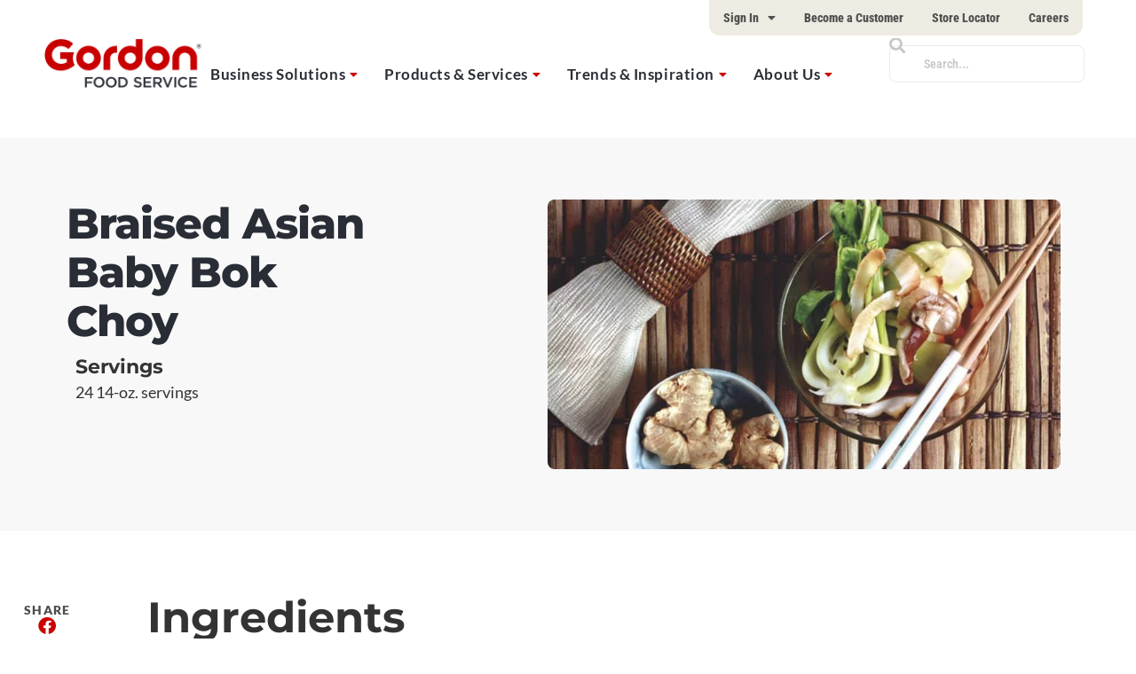

--- FILE ---
content_type: text/html; charset=UTF-8
request_url: https://gfs.com/en-us/ideas/recipe/braised-asian-baby-bok-choy/
body_size: 56279
content:
    <!doctype html>
<html lang="en-US">
    <head>
        <meta charset="UTF-8"><script type="text/javascript">(window.NREUM||(NREUM={})).init={privacy:{cookies_enabled:true},ajax:{deny_list:["bam.nr-data.net"]},feature_flags:["soft_nav"],distributed_tracing:{enabled:true}};(window.NREUM||(NREUM={})).loader_config={agentID:"1386027871",accountID:"3764307",trustKey:"66686",xpid:"VwEBVVVTDxABVllSBAUOU1EC",licenseKey:"NRJS-c409eb1f7d496b04f78",applicationID:"1280349553",browserID:"1386027871"};;/*! For license information please see nr-loader-spa-1.308.0.min.js.LICENSE.txt */
(()=>{var e,t,r={384:(e,t,r)=>{"use strict";r.d(t,{NT:()=>a,US:()=>u,Zm:()=>o,bQ:()=>d,dV:()=>c,pV:()=>l});var n=r(6154),i=r(1863),s=r(1910);const a={beacon:"bam.nr-data.net",errorBeacon:"bam.nr-data.net"};function o(){return n.gm.NREUM||(n.gm.NREUM={}),void 0===n.gm.newrelic&&(n.gm.newrelic=n.gm.NREUM),n.gm.NREUM}function c(){let e=o();return e.o||(e.o={ST:n.gm.setTimeout,SI:n.gm.setImmediate||n.gm.setInterval,CT:n.gm.clearTimeout,XHR:n.gm.XMLHttpRequest,REQ:n.gm.Request,EV:n.gm.Event,PR:n.gm.Promise,MO:n.gm.MutationObserver,FETCH:n.gm.fetch,WS:n.gm.WebSocket},(0,s.i)(...Object.values(e.o))),e}function d(e,t){let r=o();r.initializedAgents??={},t.initializedAt={ms:(0,i.t)(),date:new Date},r.initializedAgents[e]=t}function u(e,t){o()[e]=t}function l(){return function(){let e=o();const t=e.info||{};e.info={beacon:a.beacon,errorBeacon:a.errorBeacon,...t}}(),function(){let e=o();const t=e.init||{};e.init={...t}}(),c(),function(){let e=o();const t=e.loader_config||{};e.loader_config={...t}}(),o()}},782:(e,t,r)=>{"use strict";r.d(t,{T:()=>n});const n=r(860).K7.pageViewTiming},860:(e,t,r)=>{"use strict";r.d(t,{$J:()=>u,K7:()=>c,P3:()=>d,XX:()=>i,Yy:()=>o,df:()=>s,qY:()=>n,v4:()=>a});const n="events",i="jserrors",s="browser/blobs",a="rum",o="browser/logs",c={ajax:"ajax",genericEvents:"generic_events",jserrors:i,logging:"logging",metrics:"metrics",pageAction:"page_action",pageViewEvent:"page_view_event",pageViewTiming:"page_view_timing",sessionReplay:"session_replay",sessionTrace:"session_trace",softNav:"soft_navigations",spa:"spa"},d={[c.pageViewEvent]:1,[c.pageViewTiming]:2,[c.metrics]:3,[c.jserrors]:4,[c.spa]:5,[c.ajax]:6,[c.sessionTrace]:7,[c.softNav]:8,[c.sessionReplay]:9,[c.logging]:10,[c.genericEvents]:11},u={[c.pageViewEvent]:a,[c.pageViewTiming]:n,[c.ajax]:n,[c.spa]:n,[c.softNav]:n,[c.metrics]:i,[c.jserrors]:i,[c.sessionTrace]:s,[c.sessionReplay]:s,[c.logging]:o,[c.genericEvents]:"ins"}},944:(e,t,r)=>{"use strict";r.d(t,{R:()=>i});var n=r(3241);function i(e,t){"function"==typeof console.debug&&(console.debug("New Relic Warning: https://github.com/newrelic/newrelic-browser-agent/blob/main/docs/warning-codes.md#".concat(e),t),(0,n.W)({agentIdentifier:null,drained:null,type:"data",name:"warn",feature:"warn",data:{code:e,secondary:t}}))}},993:(e,t,r)=>{"use strict";r.d(t,{A$:()=>s,ET:()=>a,TZ:()=>o,p_:()=>i});var n=r(860);const i={ERROR:"ERROR",WARN:"WARN",INFO:"INFO",DEBUG:"DEBUG",TRACE:"TRACE"},s={OFF:0,ERROR:1,WARN:2,INFO:3,DEBUG:4,TRACE:5},a="log",o=n.K7.logging},1541:(e,t,r)=>{"use strict";r.d(t,{U:()=>i,f:()=>n});const n={MFE:"MFE",BA:"BA"};function i(e,t){if(2!==t?.harvestEndpointVersion)return{};const r=t.agentRef.runtime.appMetadata.agents[0].entityGuid;return e?{"source.id":e.id,"source.name":e.name,"source.type":e.type,"parent.id":e.parent?.id||r,"parent.type":e.parent?.type||n.BA}:{"entity.guid":r,appId:t.agentRef.info.applicationID}}},1687:(e,t,r)=>{"use strict";r.d(t,{Ak:()=>d,Ze:()=>h,x3:()=>u});var n=r(3241),i=r(7836),s=r(3606),a=r(860),o=r(2646);const c={};function d(e,t){const r={staged:!1,priority:a.P3[t]||0};l(e),c[e].get(t)||c[e].set(t,r)}function u(e,t){e&&c[e]&&(c[e].get(t)&&c[e].delete(t),p(e,t,!1),c[e].size&&f(e))}function l(e){if(!e)throw new Error("agentIdentifier required");c[e]||(c[e]=new Map)}function h(e="",t="feature",r=!1){if(l(e),!e||!c[e].get(t)||r)return p(e,t);c[e].get(t).staged=!0,f(e)}function f(e){const t=Array.from(c[e]);t.every(([e,t])=>t.staged)&&(t.sort((e,t)=>e[1].priority-t[1].priority),t.forEach(([t])=>{c[e].delete(t),p(e,t)}))}function p(e,t,r=!0){const a=e?i.ee.get(e):i.ee,c=s.i.handlers;if(!a.aborted&&a.backlog&&c){if((0,n.W)({agentIdentifier:e,type:"lifecycle",name:"drain",feature:t}),r){const e=a.backlog[t],r=c[t];if(r){for(let t=0;e&&t<e.length;++t)g(e[t],r);Object.entries(r).forEach(([e,t])=>{Object.values(t||{}).forEach(t=>{t[0]?.on&&t[0]?.context()instanceof o.y&&t[0].on(e,t[1])})})}}a.isolatedBacklog||delete c[t],a.backlog[t]=null,a.emit("drain-"+t,[])}}function g(e,t){var r=e[1];Object.values(t[r]||{}).forEach(t=>{var r=e[0];if(t[0]===r){var n=t[1],i=e[3],s=e[2];n.apply(i,s)}})}},1738:(e,t,r)=>{"use strict";r.d(t,{U:()=>f,Y:()=>h});var n=r(3241),i=r(9908),s=r(1863),a=r(944),o=r(5701),c=r(3969),d=r(8362),u=r(860),l=r(4261);function h(e,t,r,s){const h=s||r;!h||h[e]&&h[e]!==d.d.prototype[e]||(h[e]=function(){(0,i.p)(c.xV,["API/"+e+"/called"],void 0,u.K7.metrics,r.ee),(0,n.W)({agentIdentifier:r.agentIdentifier,drained:!!o.B?.[r.agentIdentifier],type:"data",name:"api",feature:l.Pl+e,data:{}});try{return t.apply(this,arguments)}catch(e){(0,a.R)(23,e)}})}function f(e,t,r,n,a){const o=e.info;null===r?delete o.jsAttributes[t]:o.jsAttributes[t]=r,(a||null===r)&&(0,i.p)(l.Pl+n,[(0,s.t)(),t,r],void 0,"session",e.ee)}},1741:(e,t,r)=>{"use strict";r.d(t,{W:()=>s});var n=r(944),i=r(4261);class s{#e(e,...t){if(this[e]!==s.prototype[e])return this[e](...t);(0,n.R)(35,e)}addPageAction(e,t){return this.#e(i.hG,e,t)}register(e){return this.#e(i.eY,e)}recordCustomEvent(e,t){return this.#e(i.fF,e,t)}setPageViewName(e,t){return this.#e(i.Fw,e,t)}setCustomAttribute(e,t,r){return this.#e(i.cD,e,t,r)}noticeError(e,t){return this.#e(i.o5,e,t)}setUserId(e,t=!1){return this.#e(i.Dl,e,t)}setApplicationVersion(e){return this.#e(i.nb,e)}setErrorHandler(e){return this.#e(i.bt,e)}addRelease(e,t){return this.#e(i.k6,e,t)}log(e,t){return this.#e(i.$9,e,t)}start(){return this.#e(i.d3)}finished(e){return this.#e(i.BL,e)}recordReplay(){return this.#e(i.CH)}pauseReplay(){return this.#e(i.Tb)}addToTrace(e){return this.#e(i.U2,e)}setCurrentRouteName(e){return this.#e(i.PA,e)}interaction(e){return this.#e(i.dT,e)}wrapLogger(e,t,r){return this.#e(i.Wb,e,t,r)}measure(e,t){return this.#e(i.V1,e,t)}consent(e){return this.#e(i.Pv,e)}}},1863:(e,t,r)=>{"use strict";function n(){return Math.floor(performance.now())}r.d(t,{t:()=>n})},1910:(e,t,r)=>{"use strict";r.d(t,{i:()=>s});var n=r(944);const i=new Map;function s(...e){return e.every(e=>{if(i.has(e))return i.get(e);const t="function"==typeof e?e.toString():"",r=t.includes("[native code]"),s=t.includes("nrWrapper");return r||s||(0,n.R)(64,e?.name||t),i.set(e,r),r})}},2555:(e,t,r)=>{"use strict";r.d(t,{D:()=>o,f:()=>a});var n=r(384),i=r(8122);const s={beacon:n.NT.beacon,errorBeacon:n.NT.errorBeacon,licenseKey:void 0,applicationID:void 0,sa:void 0,queueTime:void 0,applicationTime:void 0,ttGuid:void 0,user:void 0,account:void 0,product:void 0,extra:void 0,jsAttributes:{},userAttributes:void 0,atts:void 0,transactionName:void 0,tNamePlain:void 0};function a(e){try{return!!e.licenseKey&&!!e.errorBeacon&&!!e.applicationID}catch(e){return!1}}const o=e=>(0,i.a)(e,s)},2614:(e,t,r)=>{"use strict";r.d(t,{BB:()=>a,H3:()=>n,g:()=>d,iL:()=>c,tS:()=>o,uh:()=>i,wk:()=>s});const n="NRBA",i="SESSION",s=144e5,a=18e5,o={STARTED:"session-started",PAUSE:"session-pause",RESET:"session-reset",RESUME:"session-resume",UPDATE:"session-update"},c={SAME_TAB:"same-tab",CROSS_TAB:"cross-tab"},d={OFF:0,FULL:1,ERROR:2}},2646:(e,t,r)=>{"use strict";r.d(t,{y:()=>n});class n{constructor(e){this.contextId=e}}},2843:(e,t,r)=>{"use strict";r.d(t,{G:()=>s,u:()=>i});var n=r(3878);function i(e,t=!1,r,i){(0,n.DD)("visibilitychange",function(){if(t)return void("hidden"===document.visibilityState&&e());e(document.visibilityState)},r,i)}function s(e,t,r){(0,n.sp)("pagehide",e,t,r)}},3241:(e,t,r)=>{"use strict";r.d(t,{W:()=>s});var n=r(6154);const i="newrelic";function s(e={}){try{n.gm.dispatchEvent(new CustomEvent(i,{detail:e}))}catch(e){}}},3304:(e,t,r)=>{"use strict";r.d(t,{A:()=>s});var n=r(7836);const i=()=>{const e=new WeakSet;return(t,r)=>{if("object"==typeof r&&null!==r){if(e.has(r))return;e.add(r)}return r}};function s(e){try{return JSON.stringify(e,i())??""}catch(e){try{n.ee.emit("internal-error",[e])}catch(e){}return""}}},3333:(e,t,r)=>{"use strict";r.d(t,{$v:()=>u,TZ:()=>n,Xh:()=>c,Zp:()=>i,kd:()=>d,mq:()=>o,nf:()=>a,qN:()=>s});const n=r(860).K7.genericEvents,i=["auxclick","click","copy","keydown","paste","scrollend"],s=["focus","blur"],a=4,o=1e3,c=2e3,d=["PageAction","UserAction","BrowserPerformance"],u={RESOURCES:"experimental.resources",REGISTER:"register"}},3434:(e,t,r)=>{"use strict";r.d(t,{Jt:()=>s,YM:()=>d});var n=r(7836),i=r(5607);const s="nr@original:".concat(i.W),a=50;var o=Object.prototype.hasOwnProperty,c=!1;function d(e,t){return e||(e=n.ee),r.inPlace=function(e,t,n,i,s){n||(n="");const a="-"===n.charAt(0);for(let o=0;o<t.length;o++){const c=t[o],d=e[c];l(d)||(e[c]=r(d,a?c+n:n,i,c,s))}},r.flag=s,r;function r(t,r,n,c,d){return l(t)?t:(r||(r=""),nrWrapper[s]=t,function(e,t,r){if(Object.defineProperty&&Object.keys)try{return Object.keys(e).forEach(function(r){Object.defineProperty(t,r,{get:function(){return e[r]},set:function(t){return e[r]=t,t}})}),t}catch(e){u([e],r)}for(var n in e)o.call(e,n)&&(t[n]=e[n])}(t,nrWrapper,e),nrWrapper);function nrWrapper(){var s,o,l,h;let f;try{o=this,s=[...arguments],l="function"==typeof n?n(s,o):n||{}}catch(t){u([t,"",[s,o,c],l],e)}i(r+"start",[s,o,c],l,d);const p=performance.now();let g;try{return h=t.apply(o,s),g=performance.now(),h}catch(e){throw g=performance.now(),i(r+"err",[s,o,e],l,d),f=e,f}finally{const e=g-p,t={start:p,end:g,duration:e,isLongTask:e>=a,methodName:c,thrownError:f};t.isLongTask&&i("long-task",[t,o],l,d),i(r+"end",[s,o,h],l,d)}}}function i(r,n,i,s){if(!c||t){var a=c;c=!0;try{e.emit(r,n,i,t,s)}catch(t){u([t,r,n,i],e)}c=a}}}function u(e,t){t||(t=n.ee);try{t.emit("internal-error",e)}catch(e){}}function l(e){return!(e&&"function"==typeof e&&e.apply&&!e[s])}},3606:(e,t,r)=>{"use strict";r.d(t,{i:()=>s});var n=r(9908);s.on=a;var i=s.handlers={};function s(e,t,r,s){a(s||n.d,i,e,t,r)}function a(e,t,r,i,s){s||(s="feature"),e||(e=n.d);var a=t[s]=t[s]||{};(a[r]=a[r]||[]).push([e,i])}},3738:(e,t,r)=>{"use strict";r.d(t,{He:()=>i,Kp:()=>o,Lc:()=>d,Rz:()=>u,TZ:()=>n,bD:()=>s,d3:()=>a,jx:()=>l,sl:()=>h,uP:()=>c});const n=r(860).K7.sessionTrace,i="bstResource",s="resource",a="-start",o="-end",c="fn"+a,d="fn"+o,u="pushState",l=1e3,h=3e4},3785:(e,t,r)=>{"use strict";r.d(t,{R:()=>c,b:()=>d});var n=r(9908),i=r(1863),s=r(860),a=r(3969),o=r(993);function c(e,t,r={},c=o.p_.INFO,d=!0,u,l=(0,i.t)()){(0,n.p)(a.xV,["API/logging/".concat(c.toLowerCase(),"/called")],void 0,s.K7.metrics,e),(0,n.p)(o.ET,[l,t,r,c,d,u],void 0,s.K7.logging,e)}function d(e){return"string"==typeof e&&Object.values(o.p_).some(t=>t===e.toUpperCase().trim())}},3878:(e,t,r)=>{"use strict";function n(e,t){return{capture:e,passive:!1,signal:t}}function i(e,t,r=!1,i){window.addEventListener(e,t,n(r,i))}function s(e,t,r=!1,i){document.addEventListener(e,t,n(r,i))}r.d(t,{DD:()=>s,jT:()=>n,sp:()=>i})},3962:(e,t,r)=>{"use strict";r.d(t,{AM:()=>a,O2:()=>l,OV:()=>s,Qu:()=>h,TZ:()=>c,ih:()=>f,pP:()=>o,t1:()=>u,tC:()=>i,wD:()=>d});var n=r(860);const i=["click","keydown","submit"],s="popstate",a="api",o="initialPageLoad",c=n.K7.softNav,d=5e3,u=500,l={INITIAL_PAGE_LOAD:"",ROUTE_CHANGE:1,UNSPECIFIED:2},h={INTERACTION:1,AJAX:2,CUSTOM_END:3,CUSTOM_TRACER:4},f={IP:"in progress",PF:"pending finish",FIN:"finished",CAN:"cancelled"}},3969:(e,t,r)=>{"use strict";r.d(t,{TZ:()=>n,XG:()=>o,rs:()=>i,xV:()=>a,z_:()=>s});const n=r(860).K7.metrics,i="sm",s="cm",a="storeSupportabilityMetrics",o="storeEventMetrics"},4234:(e,t,r)=>{"use strict";r.d(t,{W:()=>s});var n=r(7836),i=r(1687);class s{constructor(e,t){this.agentIdentifier=e,this.ee=n.ee.get(e),this.featureName=t,this.blocked=!1}deregisterDrain(){(0,i.x3)(this.agentIdentifier,this.featureName)}}},4261:(e,t,r)=>{"use strict";r.d(t,{$9:()=>u,BL:()=>c,CH:()=>p,Dl:()=>R,Fw:()=>w,PA:()=>v,Pl:()=>n,Pv:()=>A,Tb:()=>h,U2:()=>a,V1:()=>E,Wb:()=>T,bt:()=>y,cD:()=>b,d3:()=>x,dT:()=>d,eY:()=>g,fF:()=>f,hG:()=>s,hw:()=>i,k6:()=>o,nb:()=>m,o5:()=>l});const n="api-",i=n+"ixn-",s="addPageAction",a="addToTrace",o="addRelease",c="finished",d="interaction",u="log",l="noticeError",h="pauseReplay",f="recordCustomEvent",p="recordReplay",g="register",m="setApplicationVersion",v="setCurrentRouteName",b="setCustomAttribute",y="setErrorHandler",w="setPageViewName",R="setUserId",x="start",T="wrapLogger",E="measure",A="consent"},5205:(e,t,r)=>{"use strict";r.d(t,{j:()=>S});var n=r(384),i=r(1741);var s=r(2555),a=r(3333);const o=e=>{if(!e||"string"!=typeof e)return!1;try{document.createDocumentFragment().querySelector(e)}catch{return!1}return!0};var c=r(2614),d=r(944),u=r(8122);const l="[data-nr-mask]",h=e=>(0,u.a)(e,(()=>{const e={feature_flags:[],experimental:{allow_registered_children:!1,resources:!1},mask_selector:"*",block_selector:"[data-nr-block]",mask_input_options:{color:!1,date:!1,"datetime-local":!1,email:!1,month:!1,number:!1,range:!1,search:!1,tel:!1,text:!1,time:!1,url:!1,week:!1,textarea:!1,select:!1,password:!0}};return{ajax:{deny_list:void 0,block_internal:!0,enabled:!0,autoStart:!0},api:{get allow_registered_children(){return e.feature_flags.includes(a.$v.REGISTER)||e.experimental.allow_registered_children},set allow_registered_children(t){e.experimental.allow_registered_children=t},duplicate_registered_data:!1},browser_consent_mode:{enabled:!1},distributed_tracing:{enabled:void 0,exclude_newrelic_header:void 0,cors_use_newrelic_header:void 0,cors_use_tracecontext_headers:void 0,allowed_origins:void 0},get feature_flags(){return e.feature_flags},set feature_flags(t){e.feature_flags=t},generic_events:{enabled:!0,autoStart:!0},harvest:{interval:30},jserrors:{enabled:!0,autoStart:!0},logging:{enabled:!0,autoStart:!0},metrics:{enabled:!0,autoStart:!0},obfuscate:void 0,page_action:{enabled:!0},page_view_event:{enabled:!0,autoStart:!0},page_view_timing:{enabled:!0,autoStart:!0},performance:{capture_marks:!1,capture_measures:!1,capture_detail:!0,resources:{get enabled(){return e.feature_flags.includes(a.$v.RESOURCES)||e.experimental.resources},set enabled(t){e.experimental.resources=t},asset_types:[],first_party_domains:[],ignore_newrelic:!0}},privacy:{cookies_enabled:!0},proxy:{assets:void 0,beacon:void 0},session:{expiresMs:c.wk,inactiveMs:c.BB},session_replay:{autoStart:!0,enabled:!1,preload:!1,sampling_rate:10,error_sampling_rate:100,collect_fonts:!1,inline_images:!1,fix_stylesheets:!0,mask_all_inputs:!0,get mask_text_selector(){return e.mask_selector},set mask_text_selector(t){o(t)?e.mask_selector="".concat(t,",").concat(l):""===t||null===t?e.mask_selector=l:(0,d.R)(5,t)},get block_class(){return"nr-block"},get ignore_class(){return"nr-ignore"},get mask_text_class(){return"nr-mask"},get block_selector(){return e.block_selector},set block_selector(t){o(t)?e.block_selector+=",".concat(t):""!==t&&(0,d.R)(6,t)},get mask_input_options(){return e.mask_input_options},set mask_input_options(t){t&&"object"==typeof t?e.mask_input_options={...t,password:!0}:(0,d.R)(7,t)}},session_trace:{enabled:!0,autoStart:!0},soft_navigations:{enabled:!0,autoStart:!0},spa:{enabled:!0,autoStart:!0},ssl:void 0,user_actions:{enabled:!0,elementAttributes:["id","className","tagName","type"]}}})());var f=r(6154),p=r(9324);let g=0;const m={buildEnv:p.F3,distMethod:p.Xs,version:p.xv,originTime:f.WN},v={consented:!1},b={appMetadata:{},get consented(){return this.session?.state?.consent||v.consented},set consented(e){v.consented=e},customTransaction:void 0,denyList:void 0,disabled:!1,harvester:void 0,isolatedBacklog:!1,isRecording:!1,loaderType:void 0,maxBytes:3e4,obfuscator:void 0,onerror:void 0,ptid:void 0,releaseIds:{},session:void 0,timeKeeper:void 0,registeredEntities:[],jsAttributesMetadata:{bytes:0},get harvestCount(){return++g}},y=e=>{const t=(0,u.a)(e,b),r=Object.keys(m).reduce((e,t)=>(e[t]={value:m[t],writable:!1,configurable:!0,enumerable:!0},e),{});return Object.defineProperties(t,r)};var w=r(5701);const R=e=>{const t=e.startsWith("http");e+="/",r.p=t?e:"https://"+e};var x=r(7836),T=r(3241);const E={accountID:void 0,trustKey:void 0,agentID:void 0,licenseKey:void 0,applicationID:void 0,xpid:void 0},A=e=>(0,u.a)(e,E),_=new Set;function S(e,t={},r,a){let{init:o,info:c,loader_config:d,runtime:u={},exposed:l=!0}=t;if(!c){const e=(0,n.pV)();o=e.init,c=e.info,d=e.loader_config}e.init=h(o||{}),e.loader_config=A(d||{}),c.jsAttributes??={},f.bv&&(c.jsAttributes.isWorker=!0),e.info=(0,s.D)(c);const p=e.init,g=[c.beacon,c.errorBeacon];_.has(e.agentIdentifier)||(p.proxy.assets&&(R(p.proxy.assets),g.push(p.proxy.assets)),p.proxy.beacon&&g.push(p.proxy.beacon),e.beacons=[...g],function(e){const t=(0,n.pV)();Object.getOwnPropertyNames(i.W.prototype).forEach(r=>{const n=i.W.prototype[r];if("function"!=typeof n||"constructor"===n)return;let s=t[r];e[r]&&!1!==e.exposed&&"micro-agent"!==e.runtime?.loaderType&&(t[r]=(...t)=>{const n=e[r](...t);return s?s(...t):n})})}(e),(0,n.US)("activatedFeatures",w.B)),u.denyList=[...p.ajax.deny_list||[],...p.ajax.block_internal?g:[]],u.ptid=e.agentIdentifier,u.loaderType=r,e.runtime=y(u),_.has(e.agentIdentifier)||(e.ee=x.ee.get(e.agentIdentifier),e.exposed=l,(0,T.W)({agentIdentifier:e.agentIdentifier,drained:!!w.B?.[e.agentIdentifier],type:"lifecycle",name:"initialize",feature:void 0,data:e.config})),_.add(e.agentIdentifier)}},5270:(e,t,r)=>{"use strict";r.d(t,{Aw:()=>a,SR:()=>s,rF:()=>o});var n=r(384),i=r(7767);function s(e){return!!(0,n.dV)().o.MO&&(0,i.V)(e)&&!0===e?.session_trace.enabled}function a(e){return!0===e?.session_replay.preload&&s(e)}function o(e,t){try{if("string"==typeof t?.type){if("password"===t.type.toLowerCase())return"*".repeat(e?.length||0);if(void 0!==t?.dataset?.nrUnmask||t?.classList?.contains("nr-unmask"))return e}}catch(e){}return"string"==typeof e?e.replace(/[\S]/g,"*"):"*".repeat(e?.length||0)}},5289:(e,t,r)=>{"use strict";r.d(t,{GG:()=>a,Qr:()=>c,sB:()=>o});var n=r(3878),i=r(6389);function s(){return"undefined"==typeof document||"complete"===document.readyState}function a(e,t){if(s())return e();const r=(0,i.J)(e),a=setInterval(()=>{s()&&(clearInterval(a),r())},500);(0,n.sp)("load",r,t)}function o(e){if(s())return e();(0,n.DD)("DOMContentLoaded",e)}function c(e){if(s())return e();(0,n.sp)("popstate",e)}},5607:(e,t,r)=>{"use strict";r.d(t,{W:()=>n});const n=(0,r(9566).bz)()},5701:(e,t,r)=>{"use strict";r.d(t,{B:()=>s,t:()=>a});var n=r(3241);const i=new Set,s={};function a(e,t){const r=t.agentIdentifier;s[r]??={},e&&"object"==typeof e&&(i.has(r)||(t.ee.emit("rumresp",[e]),s[r]=e,i.add(r),(0,n.W)({agentIdentifier:r,loaded:!0,drained:!0,type:"lifecycle",name:"load",feature:void 0,data:e})))}},6154:(e,t,r)=>{"use strict";r.d(t,{OF:()=>d,RI:()=>i,WN:()=>h,bv:()=>s,eN:()=>f,gm:()=>a,lR:()=>l,m:()=>c,mw:()=>o,sb:()=>u});var n=r(1863);const i="undefined"!=typeof window&&!!window.document,s="undefined"!=typeof WorkerGlobalScope&&("undefined"!=typeof self&&self instanceof WorkerGlobalScope&&self.navigator instanceof WorkerNavigator||"undefined"!=typeof globalThis&&globalThis instanceof WorkerGlobalScope&&globalThis.navigator instanceof WorkerNavigator),a=i?window:"undefined"!=typeof WorkerGlobalScope&&("undefined"!=typeof self&&self instanceof WorkerGlobalScope&&self||"undefined"!=typeof globalThis&&globalThis instanceof WorkerGlobalScope&&globalThis),o=Boolean("hidden"===a?.document?.visibilityState),c=""+a?.location,d=/iPad|iPhone|iPod/.test(a.navigator?.userAgent),u=d&&"undefined"==typeof SharedWorker,l=(()=>{const e=a.navigator?.userAgent?.match(/Firefox[/\s](\d+\.\d+)/);return Array.isArray(e)&&e.length>=2?+e[1]:0})(),h=Date.now()-(0,n.t)(),f=()=>"undefined"!=typeof PerformanceNavigationTiming&&a?.performance?.getEntriesByType("navigation")?.[0]?.responseStart},6344:(e,t,r)=>{"use strict";r.d(t,{BB:()=>u,Qb:()=>l,TZ:()=>i,Ug:()=>a,Vh:()=>s,_s:()=>o,bc:()=>d,yP:()=>c});var n=r(2614);const i=r(860).K7.sessionReplay,s="errorDuringReplay",a=.12,o={DomContentLoaded:0,Load:1,FullSnapshot:2,IncrementalSnapshot:3,Meta:4,Custom:5},c={[n.g.ERROR]:15e3,[n.g.FULL]:3e5,[n.g.OFF]:0},d={RESET:{message:"Session was reset",sm:"Reset"},IMPORT:{message:"Recorder failed to import",sm:"Import"},TOO_MANY:{message:"429: Too Many Requests",sm:"Too-Many"},TOO_BIG:{message:"Payload was too large",sm:"Too-Big"},CROSS_TAB:{message:"Session Entity was set to OFF on another tab",sm:"Cross-Tab"},ENTITLEMENTS:{message:"Session Replay is not allowed and will not be started",sm:"Entitlement"}},u=5e3,l={API:"api",RESUME:"resume",SWITCH_TO_FULL:"switchToFull",INITIALIZE:"initialize",PRELOAD:"preload"}},6389:(e,t,r)=>{"use strict";function n(e,t=500,r={}){const n=r?.leading||!1;let i;return(...r)=>{n&&void 0===i&&(e.apply(this,r),i=setTimeout(()=>{i=clearTimeout(i)},t)),n||(clearTimeout(i),i=setTimeout(()=>{e.apply(this,r)},t))}}function i(e){let t=!1;return(...r)=>{t||(t=!0,e.apply(this,r))}}r.d(t,{J:()=>i,s:()=>n})},6630:(e,t,r)=>{"use strict";r.d(t,{T:()=>n});const n=r(860).K7.pageViewEvent},6774:(e,t,r)=>{"use strict";r.d(t,{T:()=>n});const n=r(860).K7.jserrors},7295:(e,t,r)=>{"use strict";r.d(t,{Xv:()=>a,gX:()=>i,iW:()=>s});var n=[];function i(e){if(!e||s(e))return!1;if(0===n.length)return!0;if("*"===n[0].hostname)return!1;for(var t=0;t<n.length;t++){var r=n[t];if(r.hostname.test(e.hostname)&&r.pathname.test(e.pathname))return!1}return!0}function s(e){return void 0===e.hostname}function a(e){if(n=[],e&&e.length)for(var t=0;t<e.length;t++){let r=e[t];if(!r)continue;if("*"===r)return void(n=[{hostname:"*"}]);0===r.indexOf("http://")?r=r.substring(7):0===r.indexOf("https://")&&(r=r.substring(8));const i=r.indexOf("/");let s,a;i>0?(s=r.substring(0,i),a=r.substring(i)):(s=r,a="*");let[c]=s.split(":");n.push({hostname:o(c),pathname:o(a,!0)})}}function o(e,t=!1){const r=e.replace(/[.+?^${}()|[\]\\]/g,e=>"\\"+e).replace(/\*/g,".*?");return new RegExp((t?"^":"")+r+"$")}},7485:(e,t,r)=>{"use strict";r.d(t,{D:()=>i});var n=r(6154);function i(e){if(0===(e||"").indexOf("data:"))return{protocol:"data"};try{const t=new URL(e,location.href),r={port:t.port,hostname:t.hostname,pathname:t.pathname,search:t.search,protocol:t.protocol.slice(0,t.protocol.indexOf(":")),sameOrigin:t.protocol===n.gm?.location?.protocol&&t.host===n.gm?.location?.host};return r.port&&""!==r.port||("http:"===t.protocol&&(r.port="80"),"https:"===t.protocol&&(r.port="443")),r.pathname&&""!==r.pathname?r.pathname.startsWith("/")||(r.pathname="/".concat(r.pathname)):r.pathname="/",r}catch(e){return{}}}},7699:(e,t,r)=>{"use strict";r.d(t,{It:()=>s,KC:()=>o,No:()=>i,qh:()=>a});var n=r(860);const i=16e3,s=1e6,a="SESSION_ERROR",o={[n.K7.logging]:!0,[n.K7.genericEvents]:!1,[n.K7.jserrors]:!1,[n.K7.ajax]:!1}},7767:(e,t,r)=>{"use strict";r.d(t,{V:()=>i});var n=r(6154);const i=e=>n.RI&&!0===e?.privacy.cookies_enabled},7836:(e,t,r)=>{"use strict";r.d(t,{P:()=>o,ee:()=>c});var n=r(384),i=r(8990),s=r(2646),a=r(5607);const o="nr@context:".concat(a.W),c=function e(t,r){var n={},a={},u={},l=!1;try{l=16===r.length&&d.initializedAgents?.[r]?.runtime.isolatedBacklog}catch(e){}var h={on:p,addEventListener:p,removeEventListener:function(e,t){var r=n[e];if(!r)return;for(var i=0;i<r.length;i++)r[i]===t&&r.splice(i,1)},emit:function(e,r,n,i,s){!1!==s&&(s=!0);if(c.aborted&&!i)return;t&&s&&t.emit(e,r,n);var o=f(n);g(e).forEach(e=>{e.apply(o,r)});var d=v()[a[e]];d&&d.push([h,e,r,o]);return o},get:m,listeners:g,context:f,buffer:function(e,t){const r=v();if(t=t||"feature",h.aborted)return;Object.entries(e||{}).forEach(([e,n])=>{a[n]=t,t in r||(r[t]=[])})},abort:function(){h._aborted=!0,Object.keys(h.backlog).forEach(e=>{delete h.backlog[e]})},isBuffering:function(e){return!!v()[a[e]]},debugId:r,backlog:l?{}:t&&"object"==typeof t.backlog?t.backlog:{},isolatedBacklog:l};return Object.defineProperty(h,"aborted",{get:()=>{let e=h._aborted||!1;return e||(t&&(e=t.aborted),e)}}),h;function f(e){return e&&e instanceof s.y?e:e?(0,i.I)(e,o,()=>new s.y(o)):new s.y(o)}function p(e,t){n[e]=g(e).concat(t)}function g(e){return n[e]||[]}function m(t){return u[t]=u[t]||e(h,t)}function v(){return h.backlog}}(void 0,"globalEE"),d=(0,n.Zm)();d.ee||(d.ee=c)},8122:(e,t,r)=>{"use strict";r.d(t,{a:()=>i});var n=r(944);function i(e,t){try{if(!e||"object"!=typeof e)return(0,n.R)(3);if(!t||"object"!=typeof t)return(0,n.R)(4);const r=Object.create(Object.getPrototypeOf(t),Object.getOwnPropertyDescriptors(t)),s=0===Object.keys(r).length?e:r;for(let a in s)if(void 0!==e[a])try{if(null===e[a]){r[a]=null;continue}Array.isArray(e[a])&&Array.isArray(t[a])?r[a]=Array.from(new Set([...e[a],...t[a]])):"object"==typeof e[a]&&"object"==typeof t[a]?r[a]=i(e[a],t[a]):r[a]=e[a]}catch(e){r[a]||(0,n.R)(1,e)}return r}catch(e){(0,n.R)(2,e)}}},8139:(e,t,r)=>{"use strict";r.d(t,{u:()=>h});var n=r(7836),i=r(3434),s=r(8990),a=r(6154);const o={},c=a.gm.XMLHttpRequest,d="addEventListener",u="removeEventListener",l="nr@wrapped:".concat(n.P);function h(e){var t=function(e){return(e||n.ee).get("events")}(e);if(o[t.debugId]++)return t;o[t.debugId]=1;var r=(0,i.YM)(t,!0);function h(e){r.inPlace(e,[d,u],"-",p)}function p(e,t){return e[1]}return"getPrototypeOf"in Object&&(a.RI&&f(document,h),c&&f(c.prototype,h),f(a.gm,h)),t.on(d+"-start",function(e,t){var n=e[1];if(null!==n&&("function"==typeof n||"object"==typeof n)&&"newrelic"!==e[0]){var i=(0,s.I)(n,l,function(){var e={object:function(){if("function"!=typeof n.handleEvent)return;return n.handleEvent.apply(n,arguments)},function:n}[typeof n];return e?r(e,"fn-",null,e.name||"anonymous"):n});this.wrapped=e[1]=i}}),t.on(u+"-start",function(e){e[1]=this.wrapped||e[1]}),t}function f(e,t,...r){let n=e;for(;"object"==typeof n&&!Object.prototype.hasOwnProperty.call(n,d);)n=Object.getPrototypeOf(n);n&&t(n,...r)}},8362:(e,t,r)=>{"use strict";r.d(t,{d:()=>s});var n=r(9566),i=r(1741);class s extends i.W{agentIdentifier=(0,n.LA)(16)}},8374:(e,t,r)=>{r.nc=(()=>{try{return document?.currentScript?.nonce}catch(e){}return""})()},8990:(e,t,r)=>{"use strict";r.d(t,{I:()=>i});var n=Object.prototype.hasOwnProperty;function i(e,t,r){if(n.call(e,t))return e[t];var i=r();if(Object.defineProperty&&Object.keys)try{return Object.defineProperty(e,t,{value:i,writable:!0,enumerable:!1}),i}catch(e){}return e[t]=i,i}},9119:(e,t,r)=>{"use strict";r.d(t,{L:()=>s});var n=/([^?#]*)[^#]*(#[^?]*|$).*/,i=/([^?#]*)().*/;function s(e,t){return e?e.replace(t?n:i,"$1$2"):e}},9300:(e,t,r)=>{"use strict";r.d(t,{T:()=>n});const n=r(860).K7.ajax},9324:(e,t,r)=>{"use strict";r.d(t,{AJ:()=>a,F3:()=>i,Xs:()=>s,Yq:()=>o,xv:()=>n});const n="1.308.0",i="PROD",s="CDN",a="@newrelic/rrweb",o="1.0.1"},9566:(e,t,r)=>{"use strict";r.d(t,{LA:()=>o,ZF:()=>c,bz:()=>a,el:()=>d});var n=r(6154);const i="xxxxxxxx-xxxx-4xxx-yxxx-xxxxxxxxxxxx";function s(e,t){return e?15&e[t]:16*Math.random()|0}function a(){const e=n.gm?.crypto||n.gm?.msCrypto;let t,r=0;return e&&e.getRandomValues&&(t=e.getRandomValues(new Uint8Array(30))),i.split("").map(e=>"x"===e?s(t,r++).toString(16):"y"===e?(3&s()|8).toString(16):e).join("")}function o(e){const t=n.gm?.crypto||n.gm?.msCrypto;let r,i=0;t&&t.getRandomValues&&(r=t.getRandomValues(new Uint8Array(e)));const a=[];for(var o=0;o<e;o++)a.push(s(r,i++).toString(16));return a.join("")}function c(){return o(16)}function d(){return o(32)}},9908:(e,t,r)=>{"use strict";r.d(t,{d:()=>n,p:()=>i});var n=r(7836).ee.get("handle");function i(e,t,r,i,s){s?(s.buffer([e],i),s.emit(e,t,r)):(n.buffer([e],i),n.emit(e,t,r))}}},n={};function i(e){var t=n[e];if(void 0!==t)return t.exports;var s=n[e]={exports:{}};return r[e](s,s.exports,i),s.exports}i.m=r,i.d=(e,t)=>{for(var r in t)i.o(t,r)&&!i.o(e,r)&&Object.defineProperty(e,r,{enumerable:!0,get:t[r]})},i.f={},i.e=e=>Promise.all(Object.keys(i.f).reduce((t,r)=>(i.f[r](e,t),t),[])),i.u=e=>({212:"nr-spa-compressor",249:"nr-spa-recorder",478:"nr-spa"}[e]+"-1.308.0.min.js"),i.o=(e,t)=>Object.prototype.hasOwnProperty.call(e,t),e={},t="NRBA-1.308.0.PROD:",i.l=(r,n,s,a)=>{if(e[r])e[r].push(n);else{var o,c;if(void 0!==s)for(var d=document.getElementsByTagName("script"),u=0;u<d.length;u++){var l=d[u];if(l.getAttribute("src")==r||l.getAttribute("data-webpack")==t+s){o=l;break}}if(!o){c=!0;var h={478:"sha512-RSfSVnmHk59T/uIPbdSE0LPeqcEdF4/+XhfJdBuccH5rYMOEZDhFdtnh6X6nJk7hGpzHd9Ujhsy7lZEz/ORYCQ==",249:"sha512-ehJXhmntm85NSqW4MkhfQqmeKFulra3klDyY0OPDUE+sQ3GokHlPh1pmAzuNy//3j4ac6lzIbmXLvGQBMYmrkg==",212:"sha512-B9h4CR46ndKRgMBcK+j67uSR2RCnJfGefU+A7FrgR/k42ovXy5x/MAVFiSvFxuVeEk/pNLgvYGMp1cBSK/G6Fg=="};(o=document.createElement("script")).charset="utf-8",i.nc&&o.setAttribute("nonce",i.nc),o.setAttribute("data-webpack",t+s),o.src=r,0!==o.src.indexOf(window.location.origin+"/")&&(o.crossOrigin="anonymous"),h[a]&&(o.integrity=h[a])}e[r]=[n];var f=(t,n)=>{o.onerror=o.onload=null,clearTimeout(p);var i=e[r];if(delete e[r],o.parentNode&&o.parentNode.removeChild(o),i&&i.forEach(e=>e(n)),t)return t(n)},p=setTimeout(f.bind(null,void 0,{type:"timeout",target:o}),12e4);o.onerror=f.bind(null,o.onerror),o.onload=f.bind(null,o.onload),c&&document.head.appendChild(o)}},i.r=e=>{"undefined"!=typeof Symbol&&Symbol.toStringTag&&Object.defineProperty(e,Symbol.toStringTag,{value:"Module"}),Object.defineProperty(e,"__esModule",{value:!0})},i.p="https://js-agent.newrelic.com/",(()=>{var e={38:0,788:0};i.f.j=(t,r)=>{var n=i.o(e,t)?e[t]:void 0;if(0!==n)if(n)r.push(n[2]);else{var s=new Promise((r,i)=>n=e[t]=[r,i]);r.push(n[2]=s);var a=i.p+i.u(t),o=new Error;i.l(a,r=>{if(i.o(e,t)&&(0!==(n=e[t])&&(e[t]=void 0),n)){var s=r&&("load"===r.type?"missing":r.type),a=r&&r.target&&r.target.src;o.message="Loading chunk "+t+" failed: ("+s+": "+a+")",o.name="ChunkLoadError",o.type=s,o.request=a,n[1](o)}},"chunk-"+t,t)}};var t=(t,r)=>{var n,s,[a,o,c]=r,d=0;if(a.some(t=>0!==e[t])){for(n in o)i.o(o,n)&&(i.m[n]=o[n]);if(c)c(i)}for(t&&t(r);d<a.length;d++)s=a[d],i.o(e,s)&&e[s]&&e[s][0](),e[s]=0},r=self["webpackChunk:NRBA-1.308.0.PROD"]=self["webpackChunk:NRBA-1.308.0.PROD"]||[];r.forEach(t.bind(null,0)),r.push=t.bind(null,r.push.bind(r))})(),(()=>{"use strict";i(8374);var e=i(8362),t=i(860);const r=Object.values(t.K7);var n=i(5205);var s=i(9908),a=i(1863),o=i(4261),c=i(1738);var d=i(1687),u=i(4234),l=i(5289),h=i(6154),f=i(944),p=i(5270),g=i(7767),m=i(6389),v=i(7699);class b extends u.W{constructor(e,t){super(e.agentIdentifier,t),this.agentRef=e,this.abortHandler=void 0,this.featAggregate=void 0,this.loadedSuccessfully=void 0,this.onAggregateImported=new Promise(e=>{this.loadedSuccessfully=e}),this.deferred=Promise.resolve(),!1===e.init[this.featureName].autoStart?this.deferred=new Promise((t,r)=>{this.ee.on("manual-start-all",(0,m.J)(()=>{(0,d.Ak)(e.agentIdentifier,this.featureName),t()}))}):(0,d.Ak)(e.agentIdentifier,t)}importAggregator(e,t,r={}){if(this.featAggregate)return;const n=async()=>{let n;await this.deferred;try{if((0,g.V)(e.init)){const{setupAgentSession:t}=await i.e(478).then(i.bind(i,8766));n=t(e)}}catch(e){(0,f.R)(20,e),this.ee.emit("internal-error",[e]),(0,s.p)(v.qh,[e],void 0,this.featureName,this.ee)}try{if(!this.#t(this.featureName,n,e.init))return(0,d.Ze)(this.agentIdentifier,this.featureName),void this.loadedSuccessfully(!1);const{Aggregate:i}=await t();this.featAggregate=new i(e,r),e.runtime.harvester.initializedAggregates.push(this.featAggregate),this.loadedSuccessfully(!0)}catch(e){(0,f.R)(34,e),this.abortHandler?.(),(0,d.Ze)(this.agentIdentifier,this.featureName,!0),this.loadedSuccessfully(!1),this.ee&&this.ee.abort()}};h.RI?(0,l.GG)(()=>n(),!0):n()}#t(e,r,n){if(this.blocked)return!1;switch(e){case t.K7.sessionReplay:return(0,p.SR)(n)&&!!r;case t.K7.sessionTrace:return!!r;default:return!0}}}var y=i(6630),w=i(2614),R=i(3241);class x extends b{static featureName=y.T;constructor(e){var t;super(e,y.T),this.setupInspectionEvents(e.agentIdentifier),t=e,(0,c.Y)(o.Fw,function(e,r){"string"==typeof e&&("/"!==e.charAt(0)&&(e="/"+e),t.runtime.customTransaction=(r||"http://custom.transaction")+e,(0,s.p)(o.Pl+o.Fw,[(0,a.t)()],void 0,void 0,t.ee))},t),this.importAggregator(e,()=>i.e(478).then(i.bind(i,2467)))}setupInspectionEvents(e){const t=(t,r)=>{t&&(0,R.W)({agentIdentifier:e,timeStamp:t.timeStamp,loaded:"complete"===t.target.readyState,type:"window",name:r,data:t.target.location+""})};(0,l.sB)(e=>{t(e,"DOMContentLoaded")}),(0,l.GG)(e=>{t(e,"load")}),(0,l.Qr)(e=>{t(e,"navigate")}),this.ee.on(w.tS.UPDATE,(t,r)=>{(0,R.W)({agentIdentifier:e,type:"lifecycle",name:"session",data:r})})}}var T=i(384);class E extends e.d{constructor(e){var t;(super(),h.gm)?(this.features={},(0,T.bQ)(this.agentIdentifier,this),this.desiredFeatures=new Set(e.features||[]),this.desiredFeatures.add(x),(0,n.j)(this,e,e.loaderType||"agent"),t=this,(0,c.Y)(o.cD,function(e,r,n=!1){if("string"==typeof e){if(["string","number","boolean"].includes(typeof r)||null===r)return(0,c.U)(t,e,r,o.cD,n);(0,f.R)(40,typeof r)}else(0,f.R)(39,typeof e)},t),function(e){(0,c.Y)(o.Dl,function(t,r=!1){if("string"!=typeof t&&null!==t)return void(0,f.R)(41,typeof t);const n=e.info.jsAttributes["enduser.id"];r&&null!=n&&n!==t?(0,s.p)(o.Pl+"setUserIdAndResetSession",[t],void 0,"session",e.ee):(0,c.U)(e,"enduser.id",t,o.Dl,!0)},e)}(this),function(e){(0,c.Y)(o.nb,function(t){if("string"==typeof t||null===t)return(0,c.U)(e,"application.version",t,o.nb,!1);(0,f.R)(42,typeof t)},e)}(this),function(e){(0,c.Y)(o.d3,function(){e.ee.emit("manual-start-all")},e)}(this),function(e){(0,c.Y)(o.Pv,function(t=!0){if("boolean"==typeof t){if((0,s.p)(o.Pl+o.Pv,[t],void 0,"session",e.ee),e.runtime.consented=t,t){const t=e.features.page_view_event;t.onAggregateImported.then(e=>{const r=t.featAggregate;e&&!r.sentRum&&r.sendRum()})}}else(0,f.R)(65,typeof t)},e)}(this),this.run()):(0,f.R)(21)}get config(){return{info:this.info,init:this.init,loader_config:this.loader_config,runtime:this.runtime}}get api(){return this}run(){try{const e=function(e){const t={};return r.forEach(r=>{t[r]=!!e[r]?.enabled}),t}(this.init),n=[...this.desiredFeatures];n.sort((e,r)=>t.P3[e.featureName]-t.P3[r.featureName]),n.forEach(r=>{if(!e[r.featureName]&&r.featureName!==t.K7.pageViewEvent)return;if(r.featureName===t.K7.spa)return void(0,f.R)(67);const n=function(e){switch(e){case t.K7.ajax:return[t.K7.jserrors];case t.K7.sessionTrace:return[t.K7.ajax,t.K7.pageViewEvent];case t.K7.sessionReplay:return[t.K7.sessionTrace];case t.K7.pageViewTiming:return[t.K7.pageViewEvent];default:return[]}}(r.featureName).filter(e=>!(e in this.features));n.length>0&&(0,f.R)(36,{targetFeature:r.featureName,missingDependencies:n}),this.features[r.featureName]=new r(this)})}catch(e){(0,f.R)(22,e);for(const e in this.features)this.features[e].abortHandler?.();const t=(0,T.Zm)();delete t.initializedAgents[this.agentIdentifier]?.features,delete this.sharedAggregator;return t.ee.get(this.agentIdentifier).abort(),!1}}}var A=i(2843),_=i(782);class S extends b{static featureName=_.T;constructor(e){super(e,_.T),h.RI&&((0,A.u)(()=>(0,s.p)("docHidden",[(0,a.t)()],void 0,_.T,this.ee),!0),(0,A.G)(()=>(0,s.p)("winPagehide",[(0,a.t)()],void 0,_.T,this.ee)),this.importAggregator(e,()=>i.e(478).then(i.bind(i,9917))))}}var O=i(3969);class I extends b{static featureName=O.TZ;constructor(e){super(e,O.TZ),h.RI&&document.addEventListener("securitypolicyviolation",e=>{(0,s.p)(O.xV,["Generic/CSPViolation/Detected"],void 0,this.featureName,this.ee)}),this.importAggregator(e,()=>i.e(478).then(i.bind(i,6555)))}}var N=i(6774),P=i(3878),k=i(3304);class D{constructor(e,t,r,n,i){this.name="UncaughtError",this.message="string"==typeof e?e:(0,k.A)(e),this.sourceURL=t,this.line=r,this.column=n,this.__newrelic=i}}function C(e){return M(e)?e:new D(void 0!==e?.message?e.message:e,e?.filename||e?.sourceURL,e?.lineno||e?.line,e?.colno||e?.col,e?.__newrelic,e?.cause)}function j(e){const t="Unhandled Promise Rejection: ";if(!e?.reason)return;if(M(e.reason)){try{e.reason.message.startsWith(t)||(e.reason.message=t+e.reason.message)}catch(e){}return C(e.reason)}const r=C(e.reason);return(r.message||"").startsWith(t)||(r.message=t+r.message),r}function L(e){if(e.error instanceof SyntaxError&&!/:\d+$/.test(e.error.stack?.trim())){const t=new D(e.message,e.filename,e.lineno,e.colno,e.error.__newrelic,e.cause);return t.name=SyntaxError.name,t}return M(e.error)?e.error:C(e)}function M(e){return e instanceof Error&&!!e.stack}function H(e,r,n,i,o=(0,a.t)()){"string"==typeof e&&(e=new Error(e)),(0,s.p)("err",[e,o,!1,r,n.runtime.isRecording,void 0,i],void 0,t.K7.jserrors,n.ee),(0,s.p)("uaErr",[],void 0,t.K7.genericEvents,n.ee)}var B=i(1541),K=i(993),W=i(3785);function U(e,{customAttributes:t={},level:r=K.p_.INFO}={},n,i,s=(0,a.t)()){(0,W.R)(n.ee,e,t,r,!1,i,s)}function F(e,r,n,i,c=(0,a.t)()){(0,s.p)(o.Pl+o.hG,[c,e,r,i],void 0,t.K7.genericEvents,n.ee)}function V(e,r,n,i,c=(0,a.t)()){const{start:d,end:u,customAttributes:l}=r||{},h={customAttributes:l||{}};if("object"!=typeof h.customAttributes||"string"!=typeof e||0===e.length)return void(0,f.R)(57);const p=(e,t)=>null==e?t:"number"==typeof e?e:e instanceof PerformanceMark?e.startTime:Number.NaN;if(h.start=p(d,0),h.end=p(u,c),Number.isNaN(h.start)||Number.isNaN(h.end))(0,f.R)(57);else{if(h.duration=h.end-h.start,!(h.duration<0))return(0,s.p)(o.Pl+o.V1,[h,e,i],void 0,t.K7.genericEvents,n.ee),h;(0,f.R)(58)}}function G(e,r={},n,i,c=(0,a.t)()){(0,s.p)(o.Pl+o.fF,[c,e,r,i],void 0,t.K7.genericEvents,n.ee)}function z(e){(0,c.Y)(o.eY,function(t){return Y(e,t)},e)}function Y(e,r,n){(0,f.R)(54,"newrelic.register"),r||={},r.type=B.f.MFE,r.licenseKey||=e.info.licenseKey,r.blocked=!1,r.parent=n||{},Array.isArray(r.tags)||(r.tags=[]);const i={};r.tags.forEach(e=>{"name"!==e&&"id"!==e&&(i["source.".concat(e)]=!0)}),r.isolated??=!0;let o=()=>{};const c=e.runtime.registeredEntities;if(!r.isolated){const e=c.find(({metadata:{target:{id:e}}})=>e===r.id&&!r.isolated);if(e)return e}const d=e=>{r.blocked=!0,o=e};function u(e){return"string"==typeof e&&!!e.trim()&&e.trim().length<501||"number"==typeof e}e.init.api.allow_registered_children||d((0,m.J)(()=>(0,f.R)(55))),u(r.id)&&u(r.name)||d((0,m.J)(()=>(0,f.R)(48,r)));const l={addPageAction:(t,n={})=>g(F,[t,{...i,...n},e],r),deregister:()=>{d((0,m.J)(()=>(0,f.R)(68)))},log:(t,n={})=>g(U,[t,{...n,customAttributes:{...i,...n.customAttributes||{}}},e],r),measure:(t,n={})=>g(V,[t,{...n,customAttributes:{...i,...n.customAttributes||{}}},e],r),noticeError:(t,n={})=>g(H,[t,{...i,...n},e],r),register:(t={})=>g(Y,[e,t],l.metadata.target),recordCustomEvent:(t,n={})=>g(G,[t,{...i,...n},e],r),setApplicationVersion:e=>p("application.version",e),setCustomAttribute:(e,t)=>p(e,t),setUserId:e=>p("enduser.id",e),metadata:{customAttributes:i,target:r}},h=()=>(r.blocked&&o(),r.blocked);h()||c.push(l);const p=(e,t)=>{h()||(i[e]=t)},g=(r,n,i)=>{if(h())return;const o=(0,a.t)();(0,s.p)(O.xV,["API/register/".concat(r.name,"/called")],void 0,t.K7.metrics,e.ee);try{if(e.init.api.duplicate_registered_data&&"register"!==r.name){let e=n;if(n[1]instanceof Object){const t={"child.id":i.id,"child.type":i.type};e="customAttributes"in n[1]?[n[0],{...n[1],customAttributes:{...n[1].customAttributes,...t}},...n.slice(2)]:[n[0],{...n[1],...t},...n.slice(2)]}r(...e,void 0,o)}return r(...n,i,o)}catch(e){(0,f.R)(50,e)}};return l}class Z extends b{static featureName=N.T;constructor(e){var t;super(e,N.T),t=e,(0,c.Y)(o.o5,(e,r)=>H(e,r,t),t),function(e){(0,c.Y)(o.bt,function(t){e.runtime.onerror=t},e)}(e),function(e){let t=0;(0,c.Y)(o.k6,function(e,r){++t>10||(this.runtime.releaseIds[e.slice(-200)]=(""+r).slice(-200))},e)}(e),z(e);try{this.removeOnAbort=new AbortController}catch(e){}this.ee.on("internal-error",(t,r)=>{this.abortHandler&&(0,s.p)("ierr",[C(t),(0,a.t)(),!0,{},e.runtime.isRecording,r],void 0,this.featureName,this.ee)}),h.gm.addEventListener("unhandledrejection",t=>{this.abortHandler&&(0,s.p)("err",[j(t),(0,a.t)(),!1,{unhandledPromiseRejection:1},e.runtime.isRecording],void 0,this.featureName,this.ee)},(0,P.jT)(!1,this.removeOnAbort?.signal)),h.gm.addEventListener("error",t=>{this.abortHandler&&(0,s.p)("err",[L(t),(0,a.t)(),!1,{},e.runtime.isRecording],void 0,this.featureName,this.ee)},(0,P.jT)(!1,this.removeOnAbort?.signal)),this.abortHandler=this.#r,this.importAggregator(e,()=>i.e(478).then(i.bind(i,2176)))}#r(){this.removeOnAbort?.abort(),this.abortHandler=void 0}}var q=i(8990);let X=1;function J(e){const t=typeof e;return!e||"object"!==t&&"function"!==t?-1:e===h.gm?0:(0,q.I)(e,"nr@id",function(){return X++})}function Q(e){if("string"==typeof e&&e.length)return e.length;if("object"==typeof e){if("undefined"!=typeof ArrayBuffer&&e instanceof ArrayBuffer&&e.byteLength)return e.byteLength;if("undefined"!=typeof Blob&&e instanceof Blob&&e.size)return e.size;if(!("undefined"!=typeof FormData&&e instanceof FormData))try{return(0,k.A)(e).length}catch(e){return}}}var ee=i(8139),te=i(7836),re=i(3434);const ne={},ie=["open","send"];function se(e){var t=e||te.ee;const r=function(e){return(e||te.ee).get("xhr")}(t);if(void 0===h.gm.XMLHttpRequest)return r;if(ne[r.debugId]++)return r;ne[r.debugId]=1,(0,ee.u)(t);var n=(0,re.YM)(r),i=h.gm.XMLHttpRequest,s=h.gm.MutationObserver,a=h.gm.Promise,o=h.gm.setInterval,c="readystatechange",d=["onload","onerror","onabort","onloadstart","onloadend","onprogress","ontimeout"],u=[],l=h.gm.XMLHttpRequest=function(e){const t=new i(e),s=r.context(t);try{r.emit("new-xhr",[t],s),t.addEventListener(c,(a=s,function(){var e=this;e.readyState>3&&!a.resolved&&(a.resolved=!0,r.emit("xhr-resolved",[],e)),n.inPlace(e,d,"fn-",y)}),(0,P.jT)(!1))}catch(e){(0,f.R)(15,e);try{r.emit("internal-error",[e])}catch(e){}}var a;return t};function p(e,t){n.inPlace(t,["onreadystatechange"],"fn-",y)}if(function(e,t){for(var r in e)t[r]=e[r]}(i,l),l.prototype=i.prototype,n.inPlace(l.prototype,ie,"-xhr-",y),r.on("send-xhr-start",function(e,t){p(e,t),function(e){u.push(e),s&&(g?g.then(b):o?o(b):(m=-m,v.data=m))}(t)}),r.on("open-xhr-start",p),s){var g=a&&a.resolve();if(!o&&!a){var m=1,v=document.createTextNode(m);new s(b).observe(v,{characterData:!0})}}else t.on("fn-end",function(e){e[0]&&e[0].type===c||b()});function b(){for(var e=0;e<u.length;e++)p(0,u[e]);u.length&&(u=[])}function y(e,t){return t}return r}var ae="fetch-",oe=ae+"body-",ce=["arrayBuffer","blob","json","text","formData"],de=h.gm.Request,ue=h.gm.Response,le="prototype";const he={};function fe(e){const t=function(e){return(e||te.ee).get("fetch")}(e);if(!(de&&ue&&h.gm.fetch))return t;if(he[t.debugId]++)return t;function r(e,r,n){var i=e[r];"function"==typeof i&&(e[r]=function(){var e,r=[...arguments],s={};t.emit(n+"before-start",[r],s),s[te.P]&&s[te.P].dt&&(e=s[te.P].dt);var a=i.apply(this,r);return t.emit(n+"start",[r,e],a),a.then(function(e){return t.emit(n+"end",[null,e],a),e},function(e){throw t.emit(n+"end",[e],a),e})})}return he[t.debugId]=1,ce.forEach(e=>{r(de[le],e,oe),r(ue[le],e,oe)}),r(h.gm,"fetch",ae),t.on(ae+"end",function(e,r){var n=this;if(r){var i=r.headers.get("content-length");null!==i&&(n.rxSize=i),t.emit(ae+"done",[null,r],n)}else t.emit(ae+"done",[e],n)}),t}var pe=i(7485),ge=i(9566);class me{constructor(e){this.agentRef=e}generateTracePayload(e){const t=this.agentRef.loader_config;if(!this.shouldGenerateTrace(e)||!t)return null;var r=(t.accountID||"").toString()||null,n=(t.agentID||"").toString()||null,i=(t.trustKey||"").toString()||null;if(!r||!n)return null;var s=(0,ge.ZF)(),a=(0,ge.el)(),o=Date.now(),c={spanId:s,traceId:a,timestamp:o};return(e.sameOrigin||this.isAllowedOrigin(e)&&this.useTraceContextHeadersForCors())&&(c.traceContextParentHeader=this.generateTraceContextParentHeader(s,a),c.traceContextStateHeader=this.generateTraceContextStateHeader(s,o,r,n,i)),(e.sameOrigin&&!this.excludeNewrelicHeader()||!e.sameOrigin&&this.isAllowedOrigin(e)&&this.useNewrelicHeaderForCors())&&(c.newrelicHeader=this.generateTraceHeader(s,a,o,r,n,i)),c}generateTraceContextParentHeader(e,t){return"00-"+t+"-"+e+"-01"}generateTraceContextStateHeader(e,t,r,n,i){return i+"@nr=0-1-"+r+"-"+n+"-"+e+"----"+t}generateTraceHeader(e,t,r,n,i,s){if(!("function"==typeof h.gm?.btoa))return null;var a={v:[0,1],d:{ty:"Browser",ac:n,ap:i,id:e,tr:t,ti:r}};return s&&n!==s&&(a.d.tk=s),btoa((0,k.A)(a))}shouldGenerateTrace(e){return this.agentRef.init?.distributed_tracing?.enabled&&this.isAllowedOrigin(e)}isAllowedOrigin(e){var t=!1;const r=this.agentRef.init?.distributed_tracing;if(e.sameOrigin)t=!0;else if(r?.allowed_origins instanceof Array)for(var n=0;n<r.allowed_origins.length;n++){var i=(0,pe.D)(r.allowed_origins[n]);if(e.hostname===i.hostname&&e.protocol===i.protocol&&e.port===i.port){t=!0;break}}return t}excludeNewrelicHeader(){var e=this.agentRef.init?.distributed_tracing;return!!e&&!!e.exclude_newrelic_header}useNewrelicHeaderForCors(){var e=this.agentRef.init?.distributed_tracing;return!!e&&!1!==e.cors_use_newrelic_header}useTraceContextHeadersForCors(){var e=this.agentRef.init?.distributed_tracing;return!!e&&!!e.cors_use_tracecontext_headers}}var ve=i(9300),be=i(7295);function ye(e){return"string"==typeof e?e:e instanceof(0,T.dV)().o.REQ?e.url:h.gm?.URL&&e instanceof URL?e.href:void 0}var we=["load","error","abort","timeout"],Re=we.length,xe=(0,T.dV)().o.REQ,Te=(0,T.dV)().o.XHR;const Ee="X-NewRelic-App-Data";class Ae extends b{static featureName=ve.T;constructor(e){super(e,ve.T),this.dt=new me(e),this.handler=(e,t,r,n)=>(0,s.p)(e,t,r,n,this.ee);try{const e={xmlhttprequest:"xhr",fetch:"fetch",beacon:"beacon"};h.gm?.performance?.getEntriesByType("resource").forEach(r=>{if(r.initiatorType in e&&0!==r.responseStatus){const n={status:r.responseStatus},i={rxSize:r.transferSize,duration:Math.floor(r.duration),cbTime:0};_e(n,r.name),this.handler("xhr",[n,i,r.startTime,r.responseEnd,e[r.initiatorType]],void 0,t.K7.ajax)}})}catch(e){}fe(this.ee),se(this.ee),function(e,r,n,i){function o(e){var t=this;t.totalCbs=0,t.called=0,t.cbTime=0,t.end=T,t.ended=!1,t.xhrGuids={},t.lastSize=null,t.loadCaptureCalled=!1,t.params=this.params||{},t.metrics=this.metrics||{},t.latestLongtaskEnd=0,e.addEventListener("load",function(r){E(t,e)},(0,P.jT)(!1)),h.lR||e.addEventListener("progress",function(e){t.lastSize=e.loaded},(0,P.jT)(!1))}function c(e){this.params={method:e[0]},_e(this,e[1]),this.metrics={}}function d(t,r){e.loader_config.xpid&&this.sameOrigin&&r.setRequestHeader("X-NewRelic-ID",e.loader_config.xpid);var n=i.generateTracePayload(this.parsedOrigin);if(n){var s=!1;n.newrelicHeader&&(r.setRequestHeader("newrelic",n.newrelicHeader),s=!0),n.traceContextParentHeader&&(r.setRequestHeader("traceparent",n.traceContextParentHeader),n.traceContextStateHeader&&r.setRequestHeader("tracestate",n.traceContextStateHeader),s=!0),s&&(this.dt=n)}}function u(e,t){var n=this.metrics,i=e[0],s=this;if(n&&i){var o=Q(i);o&&(n.txSize=o)}this.startTime=(0,a.t)(),this.body=i,this.listener=function(e){try{"abort"!==e.type||s.loadCaptureCalled||(s.params.aborted=!0),("load"!==e.type||s.called===s.totalCbs&&(s.onloadCalled||"function"!=typeof t.onload)&&"function"==typeof s.end)&&s.end(t)}catch(e){try{r.emit("internal-error",[e])}catch(e){}}};for(var c=0;c<Re;c++)t.addEventListener(we[c],this.listener,(0,P.jT)(!1))}function l(e,t,r){this.cbTime+=e,t?this.onloadCalled=!0:this.called+=1,this.called!==this.totalCbs||!this.onloadCalled&&"function"==typeof r.onload||"function"!=typeof this.end||this.end(r)}function f(e,t){var r=""+J(e)+!!t;this.xhrGuids&&!this.xhrGuids[r]&&(this.xhrGuids[r]=!0,this.totalCbs+=1)}function p(e,t){var r=""+J(e)+!!t;this.xhrGuids&&this.xhrGuids[r]&&(delete this.xhrGuids[r],this.totalCbs-=1)}function g(){this.endTime=(0,a.t)()}function m(e,t){t instanceof Te&&"load"===e[0]&&r.emit("xhr-load-added",[e[1],e[2]],t)}function v(e,t){t instanceof Te&&"load"===e[0]&&r.emit("xhr-load-removed",[e[1],e[2]],t)}function b(e,t,r){t instanceof Te&&("onload"===r&&(this.onload=!0),("load"===(e[0]&&e[0].type)||this.onload)&&(this.xhrCbStart=(0,a.t)()))}function y(e,t){this.xhrCbStart&&r.emit("xhr-cb-time",[(0,a.t)()-this.xhrCbStart,this.onload,t],t)}function w(e){var t,r=e[1]||{};if("string"==typeof e[0]?0===(t=e[0]).length&&h.RI&&(t=""+h.gm.location.href):e[0]&&e[0].url?t=e[0].url:h.gm?.URL&&e[0]&&e[0]instanceof URL?t=e[0].href:"function"==typeof e[0].toString&&(t=e[0].toString()),"string"==typeof t&&0!==t.length){t&&(this.parsedOrigin=(0,pe.D)(t),this.sameOrigin=this.parsedOrigin.sameOrigin);var n=i.generateTracePayload(this.parsedOrigin);if(n&&(n.newrelicHeader||n.traceContextParentHeader))if(e[0]&&e[0].headers)o(e[0].headers,n)&&(this.dt=n);else{var s={};for(var a in r)s[a]=r[a];s.headers=new Headers(r.headers||{}),o(s.headers,n)&&(this.dt=n),e.length>1?e[1]=s:e.push(s)}}function o(e,t){var r=!1;return t.newrelicHeader&&(e.set("newrelic",t.newrelicHeader),r=!0),t.traceContextParentHeader&&(e.set("traceparent",t.traceContextParentHeader),t.traceContextStateHeader&&e.set("tracestate",t.traceContextStateHeader),r=!0),r}}function R(e,t){this.params={},this.metrics={},this.startTime=(0,a.t)(),this.dt=t,e.length>=1&&(this.target=e[0]),e.length>=2&&(this.opts=e[1]);var r=this.opts||{},n=this.target;_e(this,ye(n));var i=(""+(n&&n instanceof xe&&n.method||r.method||"GET")).toUpperCase();this.params.method=i,this.body=r.body,this.txSize=Q(r.body)||0}function x(e,r){if(this.endTime=(0,a.t)(),this.params||(this.params={}),(0,be.iW)(this.params))return;let i;this.params.status=r?r.status:0,"string"==typeof this.rxSize&&this.rxSize.length>0&&(i=+this.rxSize);const s={txSize:this.txSize,rxSize:i,duration:(0,a.t)()-this.startTime};n("xhr",[this.params,s,this.startTime,this.endTime,"fetch"],this,t.K7.ajax)}function T(e){const r=this.params,i=this.metrics;if(!this.ended){this.ended=!0;for(let t=0;t<Re;t++)e.removeEventListener(we[t],this.listener,!1);r.aborted||(0,be.iW)(r)||(i.duration=(0,a.t)()-this.startTime,this.loadCaptureCalled||4!==e.readyState?null==r.status&&(r.status=0):E(this,e),i.cbTime=this.cbTime,n("xhr",[r,i,this.startTime,this.endTime,"xhr"],this,t.K7.ajax))}}function E(e,n){e.params.status=n.status;var i=function(e,t){var r=e.responseType;return"json"===r&&null!==t?t:"arraybuffer"===r||"blob"===r||"json"===r?Q(e.response):"text"===r||""===r||void 0===r?Q(e.responseText):void 0}(n,e.lastSize);if(i&&(e.metrics.rxSize=i),e.sameOrigin&&n.getAllResponseHeaders().indexOf(Ee)>=0){var a=n.getResponseHeader(Ee);a&&((0,s.p)(O.rs,["Ajax/CrossApplicationTracing/Header/Seen"],void 0,t.K7.metrics,r),e.params.cat=a.split(", ").pop())}e.loadCaptureCalled=!0}r.on("new-xhr",o),r.on("open-xhr-start",c),r.on("open-xhr-end",d),r.on("send-xhr-start",u),r.on("xhr-cb-time",l),r.on("xhr-load-added",f),r.on("xhr-load-removed",p),r.on("xhr-resolved",g),r.on("addEventListener-end",m),r.on("removeEventListener-end",v),r.on("fn-end",y),r.on("fetch-before-start",w),r.on("fetch-start",R),r.on("fn-start",b),r.on("fetch-done",x)}(e,this.ee,this.handler,this.dt),this.importAggregator(e,()=>i.e(478).then(i.bind(i,3845)))}}function _e(e,t){var r=(0,pe.D)(t),n=e.params||e;n.hostname=r.hostname,n.port=r.port,n.protocol=r.protocol,n.host=r.hostname+":"+r.port,n.pathname=r.pathname,e.parsedOrigin=r,e.sameOrigin=r.sameOrigin}const Se={},Oe=["pushState","replaceState"];function Ie(e){const t=function(e){return(e||te.ee).get("history")}(e);return!h.RI||Se[t.debugId]++||(Se[t.debugId]=1,(0,re.YM)(t).inPlace(window.history,Oe,"-")),t}var Ne=i(3738);function Pe(e){(0,c.Y)(o.BL,function(r=Date.now()){const n=r-h.WN;n<0&&(0,f.R)(62,r),(0,s.p)(O.XG,[o.BL,{time:n}],void 0,t.K7.metrics,e.ee),e.addToTrace({name:o.BL,start:r,origin:"nr"}),(0,s.p)(o.Pl+o.hG,[n,o.BL],void 0,t.K7.genericEvents,e.ee)},e)}const{He:ke,bD:De,d3:Ce,Kp:je,TZ:Le,Lc:Me,uP:He,Rz:Be}=Ne;class Ke extends b{static featureName=Le;constructor(e){var r;super(e,Le),r=e,(0,c.Y)(o.U2,function(e){if(!(e&&"object"==typeof e&&e.name&&e.start))return;const n={n:e.name,s:e.start-h.WN,e:(e.end||e.start)-h.WN,o:e.origin||"",t:"api"};n.s<0||n.e<0||n.e<n.s?(0,f.R)(61,{start:n.s,end:n.e}):(0,s.p)("bstApi",[n],void 0,t.K7.sessionTrace,r.ee)},r),Pe(e);if(!(0,g.V)(e.init))return void this.deregisterDrain();const n=this.ee;let d;Ie(n),this.eventsEE=(0,ee.u)(n),this.eventsEE.on(He,function(e,t){this.bstStart=(0,a.t)()}),this.eventsEE.on(Me,function(e,r){(0,s.p)("bst",[e[0],r,this.bstStart,(0,a.t)()],void 0,t.K7.sessionTrace,n)}),n.on(Be+Ce,function(e){this.time=(0,a.t)(),this.startPath=location.pathname+location.hash}),n.on(Be+je,function(e){(0,s.p)("bstHist",[location.pathname+location.hash,this.startPath,this.time],void 0,t.K7.sessionTrace,n)});try{d=new PerformanceObserver(e=>{const r=e.getEntries();(0,s.p)(ke,[r],void 0,t.K7.sessionTrace,n)}),d.observe({type:De,buffered:!0})}catch(e){}this.importAggregator(e,()=>i.e(478).then(i.bind(i,6974)),{resourceObserver:d})}}var We=i(6344);class Ue extends b{static featureName=We.TZ;#n;recorder;constructor(e){var r;let n;super(e,We.TZ),r=e,(0,c.Y)(o.CH,function(){(0,s.p)(o.CH,[],void 0,t.K7.sessionReplay,r.ee)},r),function(e){(0,c.Y)(o.Tb,function(){(0,s.p)(o.Tb,[],void 0,t.K7.sessionReplay,e.ee)},e)}(e);try{n=JSON.parse(localStorage.getItem("".concat(w.H3,"_").concat(w.uh)))}catch(e){}(0,p.SR)(e.init)&&this.ee.on(o.CH,()=>this.#i()),this.#s(n)&&this.importRecorder().then(e=>{e.startRecording(We.Qb.PRELOAD,n?.sessionReplayMode)}),this.importAggregator(this.agentRef,()=>i.e(478).then(i.bind(i,6167)),this),this.ee.on("err",e=>{this.blocked||this.agentRef.runtime.isRecording&&(this.errorNoticed=!0,(0,s.p)(We.Vh,[e],void 0,this.featureName,this.ee))})}#s(e){return e&&(e.sessionReplayMode===w.g.FULL||e.sessionReplayMode===w.g.ERROR)||(0,p.Aw)(this.agentRef.init)}importRecorder(){return this.recorder?Promise.resolve(this.recorder):(this.#n??=Promise.all([i.e(478),i.e(249)]).then(i.bind(i,4866)).then(({Recorder:e})=>(this.recorder=new e(this),this.recorder)).catch(e=>{throw this.ee.emit("internal-error",[e]),this.blocked=!0,e}),this.#n)}#i(){this.blocked||(this.featAggregate?this.featAggregate.mode!==w.g.FULL&&this.featAggregate.initializeRecording(w.g.FULL,!0,We.Qb.API):this.importRecorder().then(()=>{this.recorder.startRecording(We.Qb.API,w.g.FULL)}))}}var Fe=i(3962);class Ve extends b{static featureName=Fe.TZ;constructor(e){if(super(e,Fe.TZ),function(e){const r=e.ee.get("tracer");function n(){}(0,c.Y)(o.dT,function(e){return(new n).get("object"==typeof e?e:{})},e);const i=n.prototype={createTracer:function(n,i){var o={},c=this,d="function"==typeof i;return(0,s.p)(O.xV,["API/createTracer/called"],void 0,t.K7.metrics,e.ee),function(){if(r.emit((d?"":"no-")+"fn-start",[(0,a.t)(),c,d],o),d)try{return i.apply(this,arguments)}catch(e){const t="string"==typeof e?new Error(e):e;throw r.emit("fn-err",[arguments,this,t],o),t}finally{r.emit("fn-end",[(0,a.t)()],o)}}}};["actionText","setName","setAttribute","save","ignore","onEnd","getContext","end","get"].forEach(r=>{c.Y.apply(this,[r,function(){return(0,s.p)(o.hw+r,[performance.now(),...arguments],this,t.K7.softNav,e.ee),this},e,i])}),(0,c.Y)(o.PA,function(){(0,s.p)(o.hw+"routeName",[performance.now(),...arguments],void 0,t.K7.softNav,e.ee)},e)}(e),!h.RI||!(0,T.dV)().o.MO)return;const r=Ie(this.ee);try{this.removeOnAbort=new AbortController}catch(e){}Fe.tC.forEach(e=>{(0,P.sp)(e,e=>{l(e)},!0,this.removeOnAbort?.signal)});const n=()=>(0,s.p)("newURL",[(0,a.t)(),""+window.location],void 0,this.featureName,this.ee);r.on("pushState-end",n),r.on("replaceState-end",n),(0,P.sp)(Fe.OV,e=>{l(e),(0,s.p)("newURL",[e.timeStamp,""+window.location],void 0,this.featureName,this.ee)},!0,this.removeOnAbort?.signal);let d=!1;const u=new((0,T.dV)().o.MO)((e,t)=>{d||(d=!0,requestAnimationFrame(()=>{(0,s.p)("newDom",[(0,a.t)()],void 0,this.featureName,this.ee),d=!1}))}),l=(0,m.s)(e=>{"loading"!==document.readyState&&((0,s.p)("newUIEvent",[e],void 0,this.featureName,this.ee),u.observe(document.body,{attributes:!0,childList:!0,subtree:!0,characterData:!0}))},100,{leading:!0});this.abortHandler=function(){this.removeOnAbort?.abort(),u.disconnect(),this.abortHandler=void 0},this.importAggregator(e,()=>i.e(478).then(i.bind(i,4393)),{domObserver:u})}}var Ge=i(3333),ze=i(9119);const Ye={},Ze=new Set;function qe(e){return"string"==typeof e?{type:"string",size:(new TextEncoder).encode(e).length}:e instanceof ArrayBuffer?{type:"ArrayBuffer",size:e.byteLength}:e instanceof Blob?{type:"Blob",size:e.size}:e instanceof DataView?{type:"DataView",size:e.byteLength}:ArrayBuffer.isView(e)?{type:"TypedArray",size:e.byteLength}:{type:"unknown",size:0}}class Xe{constructor(e,t){this.timestamp=(0,a.t)(),this.currentUrl=(0,ze.L)(window.location.href),this.socketId=(0,ge.LA)(8),this.requestedUrl=(0,ze.L)(e),this.requestedProtocols=Array.isArray(t)?t.join(","):t||"",this.openedAt=void 0,this.protocol=void 0,this.extensions=void 0,this.binaryType=void 0,this.messageOrigin=void 0,this.messageCount=0,this.messageBytes=0,this.messageBytesMin=0,this.messageBytesMax=0,this.messageTypes=void 0,this.sendCount=0,this.sendBytes=0,this.sendBytesMin=0,this.sendBytesMax=0,this.sendTypes=void 0,this.closedAt=void 0,this.closeCode=void 0,this.closeReason="unknown",this.closeWasClean=void 0,this.connectedDuration=0,this.hasErrors=void 0}}class $e extends b{static featureName=Ge.TZ;constructor(e){super(e,Ge.TZ);const r=e.init.feature_flags.includes("websockets"),n=[e.init.page_action.enabled,e.init.performance.capture_marks,e.init.performance.capture_measures,e.init.performance.resources.enabled,e.init.user_actions.enabled,r];var d;let u,l;if(d=e,(0,c.Y)(o.hG,(e,t)=>F(e,t,d),d),function(e){(0,c.Y)(o.fF,(t,r)=>G(t,r,e),e)}(e),Pe(e),z(e),function(e){(0,c.Y)(o.V1,(t,r)=>V(t,r,e),e)}(e),r&&(l=function(e){if(!(0,T.dV)().o.WS)return e;const t=e.get("websockets");if(Ye[t.debugId]++)return t;Ye[t.debugId]=1,(0,A.G)(()=>{const e=(0,a.t)();Ze.forEach(r=>{r.nrData.closedAt=e,r.nrData.closeCode=1001,r.nrData.closeReason="Page navigating away",r.nrData.closeWasClean=!1,r.nrData.openedAt&&(r.nrData.connectedDuration=e-r.nrData.openedAt),t.emit("ws",[r.nrData],r)})});class r extends WebSocket{static name="WebSocket";static toString(){return"function WebSocket() { [native code] }"}toString(){return"[object WebSocket]"}get[Symbol.toStringTag](){return r.name}#a(e){(e.__newrelic??={}).socketId=this.nrData.socketId,this.nrData.hasErrors??=!0}constructor(...e){super(...e),this.nrData=new Xe(e[0],e[1]),this.addEventListener("open",()=>{this.nrData.openedAt=(0,a.t)(),["protocol","extensions","binaryType"].forEach(e=>{this.nrData[e]=this[e]}),Ze.add(this)}),this.addEventListener("message",e=>{const{type:t,size:r}=qe(e.data);this.nrData.messageOrigin??=(0,ze.L)(e.origin),this.nrData.messageCount++,this.nrData.messageBytes+=r,this.nrData.messageBytesMin=Math.min(this.nrData.messageBytesMin||1/0,r),this.nrData.messageBytesMax=Math.max(this.nrData.messageBytesMax,r),(this.nrData.messageTypes??"").includes(t)||(this.nrData.messageTypes=this.nrData.messageTypes?"".concat(this.nrData.messageTypes,",").concat(t):t)}),this.addEventListener("close",e=>{this.nrData.closedAt=(0,a.t)(),this.nrData.closeCode=e.code,e.reason&&(this.nrData.closeReason=e.reason),this.nrData.closeWasClean=e.wasClean,this.nrData.connectedDuration=this.nrData.closedAt-this.nrData.openedAt,Ze.delete(this),t.emit("ws",[this.nrData],this)})}addEventListener(e,t,...r){const n=this,i="function"==typeof t?function(...e){try{return t.apply(this,e)}catch(e){throw n.#a(e),e}}:t?.handleEvent?{handleEvent:function(...e){try{return t.handleEvent.apply(t,e)}catch(e){throw n.#a(e),e}}}:t;return super.addEventListener(e,i,...r)}send(e){if(this.readyState===WebSocket.OPEN){const{type:t,size:r}=qe(e);this.nrData.sendCount++,this.nrData.sendBytes+=r,this.nrData.sendBytesMin=Math.min(this.nrData.sendBytesMin||1/0,r),this.nrData.sendBytesMax=Math.max(this.nrData.sendBytesMax,r),(this.nrData.sendTypes??"").includes(t)||(this.nrData.sendTypes=this.nrData.sendTypes?"".concat(this.nrData.sendTypes,",").concat(t):t)}try{return super.send(e)}catch(e){throw this.#a(e),e}}close(...e){try{super.close(...e)}catch(e){throw this.#a(e),e}}}return h.gm.WebSocket=r,t}(this.ee)),h.RI){if(fe(this.ee),se(this.ee),u=Ie(this.ee),e.init.user_actions.enabled){function f(t){const r=(0,pe.D)(t);return e.beacons.includes(r.hostname+":"+r.port)}function p(){u.emit("navChange")}Ge.Zp.forEach(e=>(0,P.sp)(e,e=>(0,s.p)("ua",[e],void 0,this.featureName,this.ee),!0)),Ge.qN.forEach(e=>{const t=(0,m.s)(e=>{(0,s.p)("ua",[e],void 0,this.featureName,this.ee)},500,{leading:!0});(0,P.sp)(e,t)}),h.gm.addEventListener("error",()=>{(0,s.p)("uaErr",[],void 0,t.K7.genericEvents,this.ee)},(0,P.jT)(!1,this.removeOnAbort?.signal)),this.ee.on("open-xhr-start",(e,r)=>{f(e[1])||r.addEventListener("readystatechange",()=>{2===r.readyState&&(0,s.p)("uaXhr",[],void 0,t.K7.genericEvents,this.ee)})}),this.ee.on("fetch-start",e=>{e.length>=1&&!f(ye(e[0]))&&(0,s.p)("uaXhr",[],void 0,t.K7.genericEvents,this.ee)}),u.on("pushState-end",p),u.on("replaceState-end",p),window.addEventListener("hashchange",p,(0,P.jT)(!0,this.removeOnAbort?.signal)),window.addEventListener("popstate",p,(0,P.jT)(!0,this.removeOnAbort?.signal))}if(e.init.performance.resources.enabled&&h.gm.PerformanceObserver?.supportedEntryTypes.includes("resource")){new PerformanceObserver(e=>{e.getEntries().forEach(e=>{(0,s.p)("browserPerformance.resource",[e],void 0,this.featureName,this.ee)})}).observe({type:"resource",buffered:!0})}}r&&l.on("ws",e=>{(0,s.p)("ws-complete",[e],void 0,this.featureName,this.ee)});try{this.removeOnAbort=new AbortController}catch(g){}this.abortHandler=()=>{this.removeOnAbort?.abort(),this.abortHandler=void 0},n.some(e=>e)?this.importAggregator(e,()=>i.e(478).then(i.bind(i,8019))):this.deregisterDrain()}}var Je=i(2646);const Qe=new Map;function et(e,t,r,n,i=!0){if("object"!=typeof t||!t||"string"!=typeof r||!r||"function"!=typeof t[r])return(0,f.R)(29);const s=function(e){return(e||te.ee).get("logger")}(e),a=(0,re.YM)(s),o=new Je.y(te.P);o.level=n.level,o.customAttributes=n.customAttributes,o.autoCaptured=i;const c=t[r]?.[re.Jt]||t[r];return Qe.set(c,o),a.inPlace(t,[r],"wrap-logger-",()=>Qe.get(c)),s}var tt=i(1910);class rt extends b{static featureName=K.TZ;constructor(e){var t;super(e,K.TZ),t=e,(0,c.Y)(o.$9,(e,r)=>U(e,r,t),t),function(e){(0,c.Y)(o.Wb,(t,r,{customAttributes:n={},level:i=K.p_.INFO}={})=>{et(e.ee,t,r,{customAttributes:n,level:i},!1)},e)}(e),z(e);const r=this.ee;["log","error","warn","info","debug","trace"].forEach(e=>{(0,tt.i)(h.gm.console[e]),et(r,h.gm.console,e,{level:"log"===e?"info":e})}),this.ee.on("wrap-logger-end",function([e]){const{level:t,customAttributes:n,autoCaptured:i}=this;(0,W.R)(r,e,n,t,i)}),this.importAggregator(e,()=>i.e(478).then(i.bind(i,5288)))}}new E({features:[Ae,x,S,Ke,Ue,I,Z,$e,rt,Ve],loaderType:"spa"})})()})();</script>
                <meta name="viewport" content="width=device-width, initial-scale=1">
        <link rel="profile" href="https://gmpg.org/xfn/11">
        <meta name='robots' content='index, follow, max-image-preview:large, max-snippet:-1, max-video-preview:-1' />
	<style>img:is([sizes="auto" i], [sizes^="auto," i]) { contain-intrinsic-size: 3000px 1500px }</style>
	
	<!-- This site is optimized with the Yoast SEO Premium plugin v22.9 (Yoast SEO v25.7) - https://yoast.com/wordpress/plugins/seo/ -->
	<title>Braised Asian Baby Bok Choy | Gordon Food Service</title>
	<link rel="canonical" href="https://gfs.com/en-us/ideas/recipe/braised-asian-baby-bok-choy/" />
	<meta property="og:locale" content="en_US" />
	<meta property="og:type" content="article" />
	<meta property="og:title" content="Braised Asian Baby Bok Choy" />
	<meta property="og:url" content="https://gfs.com/en-us/ideas/recipe/braised-asian-baby-bok-choy/" />
	<meta property="og:site_name" content="Gordon Food Service" />
	<meta property="article:publisher" content="https://www.facebook.com/GordonFoodService/" />
	<meta property="article:modified_time" content="2022-12-14T15:04:48+00:00" />
	<meta property="og:image" content="https://gfs.com/wp-content/uploads/2022/08/Braised-Asian-Baby-Bok-Choy-695x375-1.jpg" />
	<meta property="og:image:width" content="760" />
	<meta property="og:image:height" content="400" />
	<meta property="og:image:type" content="image/jpeg" />
	<meta name="twitter:card" content="summary_large_image" />
	<meta name="twitter:site" content="@GFSDelivers" />
	<!-- / Yoast SEO Premium plugin. -->


<link rel='dns-prefetch' href='//www.google.com' />
<link rel="alternate" type="application/rss+xml" title="Gordon Food Service &raquo; Feed" href="https://gfs.com/en-us/feed/" />
<link rel="alternate" type="application/rss+xml" title="Gordon Food Service &raquo; Comments Feed" href="https://gfs.com/en-us/comments/feed/" />
<link rel="alternate" type="application/rss+xml" title="Gordon Food Service &raquo; Braised Asian Baby Bok Choy Comments Feed" href="https://gfs.com/en-us/ideas/recipe/braised-asian-baby-bok-choy/feed/" />
<script>
window._wpemojiSettings = {"baseUrl":"https:\/\/s.w.org\/images\/core\/emoji\/16.0.1\/72x72\/","ext":".png","svgUrl":"https:\/\/s.w.org\/images\/core\/emoji\/16.0.1\/svg\/","svgExt":".svg","source":{"concatemoji":"https:\/\/gfs.com\/wp-includes\/js\/wp-emoji-release.min.js?ver=6.8.2"}};
/*! This file is auto-generated */
!function(s,n){var o,i,e;function c(e){try{var t={supportTests:e,timestamp:(new Date).valueOf()};sessionStorage.setItem(o,JSON.stringify(t))}catch(e){}}function p(e,t,n){e.clearRect(0,0,e.canvas.width,e.canvas.height),e.fillText(t,0,0);var t=new Uint32Array(e.getImageData(0,0,e.canvas.width,e.canvas.height).data),a=(e.clearRect(0,0,e.canvas.width,e.canvas.height),e.fillText(n,0,0),new Uint32Array(e.getImageData(0,0,e.canvas.width,e.canvas.height).data));return t.every(function(e,t){return e===a[t]})}function u(e,t){e.clearRect(0,0,e.canvas.width,e.canvas.height),e.fillText(t,0,0);for(var n=e.getImageData(16,16,1,1),a=0;a<n.data.length;a++)if(0!==n.data[a])return!1;return!0}function f(e,t,n,a){switch(t){case"flag":return n(e,"\ud83c\udff3\ufe0f\u200d\u26a7\ufe0f","\ud83c\udff3\ufe0f\u200b\u26a7\ufe0f")?!1:!n(e,"\ud83c\udde8\ud83c\uddf6","\ud83c\udde8\u200b\ud83c\uddf6")&&!n(e,"\ud83c\udff4\udb40\udc67\udb40\udc62\udb40\udc65\udb40\udc6e\udb40\udc67\udb40\udc7f","\ud83c\udff4\u200b\udb40\udc67\u200b\udb40\udc62\u200b\udb40\udc65\u200b\udb40\udc6e\u200b\udb40\udc67\u200b\udb40\udc7f");case"emoji":return!a(e,"\ud83e\udedf")}return!1}function g(e,t,n,a){var r="undefined"!=typeof WorkerGlobalScope&&self instanceof WorkerGlobalScope?new OffscreenCanvas(300,150):s.createElement("canvas"),o=r.getContext("2d",{willReadFrequently:!0}),i=(o.textBaseline="top",o.font="600 32px Arial",{});return e.forEach(function(e){i[e]=t(o,e,n,a)}),i}function t(e){var t=s.createElement("script");t.src=e,t.defer=!0,s.head.appendChild(t)}"undefined"!=typeof Promise&&(o="wpEmojiSettingsSupports",i=["flag","emoji"],n.supports={everything:!0,everythingExceptFlag:!0},e=new Promise(function(e){s.addEventListener("DOMContentLoaded",e,{once:!0})}),new Promise(function(t){var n=function(){try{var e=JSON.parse(sessionStorage.getItem(o));if("object"==typeof e&&"number"==typeof e.timestamp&&(new Date).valueOf()<e.timestamp+604800&&"object"==typeof e.supportTests)return e.supportTests}catch(e){}return null}();if(!n){if("undefined"!=typeof Worker&&"undefined"!=typeof OffscreenCanvas&&"undefined"!=typeof URL&&URL.createObjectURL&&"undefined"!=typeof Blob)try{var e="postMessage("+g.toString()+"("+[JSON.stringify(i),f.toString(),p.toString(),u.toString()].join(",")+"));",a=new Blob([e],{type:"text/javascript"}),r=new Worker(URL.createObjectURL(a),{name:"wpTestEmojiSupports"});return void(r.onmessage=function(e){c(n=e.data),r.terminate(),t(n)})}catch(e){}c(n=g(i,f,p,u))}t(n)}).then(function(e){for(var t in e)n.supports[t]=e[t],n.supports.everything=n.supports.everything&&n.supports[t],"flag"!==t&&(n.supports.everythingExceptFlag=n.supports.everythingExceptFlag&&n.supports[t]);n.supports.everythingExceptFlag=n.supports.everythingExceptFlag&&!n.supports.flag,n.DOMReady=!1,n.readyCallback=function(){n.DOMReady=!0}}).then(function(){return e}).then(function(){var e;n.supports.everything||(n.readyCallback(),(e=n.source||{}).concatemoji?t(e.concatemoji):e.wpemoji&&e.twemoji&&(t(e.twemoji),t(e.wpemoji)))}))}((window,document),window._wpemojiSettings);
</script>
<link rel="stylesheet" type="text/css" href="https://use.typekit.net/xvq1ygd.css"><style id='wp-emoji-styles-inline-css'>

	img.wp-smiley, img.emoji {
		display: inline !important;
		border: none !important;
		box-shadow: none !important;
		height: 1em !important;
		width: 1em !important;
		margin: 0 0.07em !important;
		vertical-align: -0.1em !important;
		background: none !important;
		padding: 0 !important;
	}
</style>
<link rel='stylesheet' id='wp-block-library-css' href='https://gfs.com/wp-includes/css/dist/block-library/style.min.css?ver=6.8.2' media='all' />
<style id='safe-svg-svg-icon-style-inline-css'>
.safe-svg-cover{text-align:center}.safe-svg-cover .safe-svg-inside{display:inline-block;max-width:100%}.safe-svg-cover svg{fill:currentColor;height:100%;max-height:100%;max-width:100%;width:100%}

</style>
<style id='global-styles-inline-css'>
:root{--wp--preset--aspect-ratio--square: 1;--wp--preset--aspect-ratio--4-3: 4/3;--wp--preset--aspect-ratio--3-4: 3/4;--wp--preset--aspect-ratio--3-2: 3/2;--wp--preset--aspect-ratio--2-3: 2/3;--wp--preset--aspect-ratio--16-9: 16/9;--wp--preset--aspect-ratio--9-16: 9/16;--wp--preset--color--black: #000000;--wp--preset--color--cyan-bluish-gray: #abb8c3;--wp--preset--color--white: #ffffff;--wp--preset--color--pale-pink: #f78da7;--wp--preset--color--vivid-red: #cf2e2e;--wp--preset--color--luminous-vivid-orange: #ff6900;--wp--preset--color--luminous-vivid-amber: #fcb900;--wp--preset--color--light-green-cyan: #7bdcb5;--wp--preset--color--vivid-green-cyan: #00d084;--wp--preset--color--pale-cyan-blue: #8ed1fc;--wp--preset--color--vivid-cyan-blue: #0693e3;--wp--preset--color--vivid-purple: #9b51e0;--wp--preset--gradient--vivid-cyan-blue-to-vivid-purple: linear-gradient(135deg,rgba(6,147,227,1) 0%,rgb(155,81,224) 100%);--wp--preset--gradient--light-green-cyan-to-vivid-green-cyan: linear-gradient(135deg,rgb(122,220,180) 0%,rgb(0,208,130) 100%);--wp--preset--gradient--luminous-vivid-amber-to-luminous-vivid-orange: linear-gradient(135deg,rgba(252,185,0,1) 0%,rgba(255,105,0,1) 100%);--wp--preset--gradient--luminous-vivid-orange-to-vivid-red: linear-gradient(135deg,rgba(255,105,0,1) 0%,rgb(207,46,46) 100%);--wp--preset--gradient--very-light-gray-to-cyan-bluish-gray: linear-gradient(135deg,rgb(238,238,238) 0%,rgb(169,184,195) 100%);--wp--preset--gradient--cool-to-warm-spectrum: linear-gradient(135deg,rgb(74,234,220) 0%,rgb(151,120,209) 20%,rgb(207,42,186) 40%,rgb(238,44,130) 60%,rgb(251,105,98) 80%,rgb(254,248,76) 100%);--wp--preset--gradient--blush-light-purple: linear-gradient(135deg,rgb(255,206,236) 0%,rgb(152,150,240) 100%);--wp--preset--gradient--blush-bordeaux: linear-gradient(135deg,rgb(254,205,165) 0%,rgb(254,45,45) 50%,rgb(107,0,62) 100%);--wp--preset--gradient--luminous-dusk: linear-gradient(135deg,rgb(255,203,112) 0%,rgb(199,81,192) 50%,rgb(65,88,208) 100%);--wp--preset--gradient--pale-ocean: linear-gradient(135deg,rgb(255,245,203) 0%,rgb(182,227,212) 50%,rgb(51,167,181) 100%);--wp--preset--gradient--electric-grass: linear-gradient(135deg,rgb(202,248,128) 0%,rgb(113,206,126) 100%);--wp--preset--gradient--midnight: linear-gradient(135deg,rgb(2,3,129) 0%,rgb(40,116,252) 100%);--wp--preset--font-size--small: 13px;--wp--preset--font-size--medium: 20px;--wp--preset--font-size--large: 36px;--wp--preset--font-size--x-large: 42px;--wp--preset--spacing--20: 0.44rem;--wp--preset--spacing--30: 0.67rem;--wp--preset--spacing--40: 1rem;--wp--preset--spacing--50: 1.5rem;--wp--preset--spacing--60: 2.25rem;--wp--preset--spacing--70: 3.38rem;--wp--preset--spacing--80: 5.06rem;--wp--preset--shadow--natural: 6px 6px 9px rgba(0, 0, 0, 0.2);--wp--preset--shadow--deep: 12px 12px 50px rgba(0, 0, 0, 0.4);--wp--preset--shadow--sharp: 6px 6px 0px rgba(0, 0, 0, 0.2);--wp--preset--shadow--outlined: 6px 6px 0px -3px rgba(255, 255, 255, 1), 6px 6px rgba(0, 0, 0, 1);--wp--preset--shadow--crisp: 6px 6px 0px rgba(0, 0, 0, 1);}:root { --wp--style--global--content-size: 800px;--wp--style--global--wide-size: 1200px; }:where(body) { margin: 0; }.wp-site-blocks > .alignleft { float: left; margin-right: 2em; }.wp-site-blocks > .alignright { float: right; margin-left: 2em; }.wp-site-blocks > .aligncenter { justify-content: center; margin-left: auto; margin-right: auto; }:where(.wp-site-blocks) > * { margin-block-start: 24px; margin-block-end: 0; }:where(.wp-site-blocks) > :first-child { margin-block-start: 0; }:where(.wp-site-blocks) > :last-child { margin-block-end: 0; }:root { --wp--style--block-gap: 24px; }:root :where(.is-layout-flow) > :first-child{margin-block-start: 0;}:root :where(.is-layout-flow) > :last-child{margin-block-end: 0;}:root :where(.is-layout-flow) > *{margin-block-start: 24px;margin-block-end: 0;}:root :where(.is-layout-constrained) > :first-child{margin-block-start: 0;}:root :where(.is-layout-constrained) > :last-child{margin-block-end: 0;}:root :where(.is-layout-constrained) > *{margin-block-start: 24px;margin-block-end: 0;}:root :where(.is-layout-flex){gap: 24px;}:root :where(.is-layout-grid){gap: 24px;}.is-layout-flow > .alignleft{float: left;margin-inline-start: 0;margin-inline-end: 2em;}.is-layout-flow > .alignright{float: right;margin-inline-start: 2em;margin-inline-end: 0;}.is-layout-flow > .aligncenter{margin-left: auto !important;margin-right: auto !important;}.is-layout-constrained > .alignleft{float: left;margin-inline-start: 0;margin-inline-end: 2em;}.is-layout-constrained > .alignright{float: right;margin-inline-start: 2em;margin-inline-end: 0;}.is-layout-constrained > .aligncenter{margin-left: auto !important;margin-right: auto !important;}.is-layout-constrained > :where(:not(.alignleft):not(.alignright):not(.alignfull)){max-width: var(--wp--style--global--content-size);margin-left: auto !important;margin-right: auto !important;}.is-layout-constrained > .alignwide{max-width: var(--wp--style--global--wide-size);}body .is-layout-flex{display: flex;}.is-layout-flex{flex-wrap: wrap;align-items: center;}.is-layout-flex > :is(*, div){margin: 0;}body .is-layout-grid{display: grid;}.is-layout-grid > :is(*, div){margin: 0;}body{padding-top: 0px;padding-right: 0px;padding-bottom: 0px;padding-left: 0px;}a:where(:not(.wp-element-button)){text-decoration: underline;}:root :where(.wp-element-button, .wp-block-button__link){background-color: #32373c;border-width: 0;color: #fff;font-family: inherit;font-size: inherit;line-height: inherit;padding: calc(0.667em + 2px) calc(1.333em + 2px);text-decoration: none;}.has-black-color{color: var(--wp--preset--color--black) !important;}.has-cyan-bluish-gray-color{color: var(--wp--preset--color--cyan-bluish-gray) !important;}.has-white-color{color: var(--wp--preset--color--white) !important;}.has-pale-pink-color{color: var(--wp--preset--color--pale-pink) !important;}.has-vivid-red-color{color: var(--wp--preset--color--vivid-red) !important;}.has-luminous-vivid-orange-color{color: var(--wp--preset--color--luminous-vivid-orange) !important;}.has-luminous-vivid-amber-color{color: var(--wp--preset--color--luminous-vivid-amber) !important;}.has-light-green-cyan-color{color: var(--wp--preset--color--light-green-cyan) !important;}.has-vivid-green-cyan-color{color: var(--wp--preset--color--vivid-green-cyan) !important;}.has-pale-cyan-blue-color{color: var(--wp--preset--color--pale-cyan-blue) !important;}.has-vivid-cyan-blue-color{color: var(--wp--preset--color--vivid-cyan-blue) !important;}.has-vivid-purple-color{color: var(--wp--preset--color--vivid-purple) !important;}.has-black-background-color{background-color: var(--wp--preset--color--black) !important;}.has-cyan-bluish-gray-background-color{background-color: var(--wp--preset--color--cyan-bluish-gray) !important;}.has-white-background-color{background-color: var(--wp--preset--color--white) !important;}.has-pale-pink-background-color{background-color: var(--wp--preset--color--pale-pink) !important;}.has-vivid-red-background-color{background-color: var(--wp--preset--color--vivid-red) !important;}.has-luminous-vivid-orange-background-color{background-color: var(--wp--preset--color--luminous-vivid-orange) !important;}.has-luminous-vivid-amber-background-color{background-color: var(--wp--preset--color--luminous-vivid-amber) !important;}.has-light-green-cyan-background-color{background-color: var(--wp--preset--color--light-green-cyan) !important;}.has-vivid-green-cyan-background-color{background-color: var(--wp--preset--color--vivid-green-cyan) !important;}.has-pale-cyan-blue-background-color{background-color: var(--wp--preset--color--pale-cyan-blue) !important;}.has-vivid-cyan-blue-background-color{background-color: var(--wp--preset--color--vivid-cyan-blue) !important;}.has-vivid-purple-background-color{background-color: var(--wp--preset--color--vivid-purple) !important;}.has-black-border-color{border-color: var(--wp--preset--color--black) !important;}.has-cyan-bluish-gray-border-color{border-color: var(--wp--preset--color--cyan-bluish-gray) !important;}.has-white-border-color{border-color: var(--wp--preset--color--white) !important;}.has-pale-pink-border-color{border-color: var(--wp--preset--color--pale-pink) !important;}.has-vivid-red-border-color{border-color: var(--wp--preset--color--vivid-red) !important;}.has-luminous-vivid-orange-border-color{border-color: var(--wp--preset--color--luminous-vivid-orange) !important;}.has-luminous-vivid-amber-border-color{border-color: var(--wp--preset--color--luminous-vivid-amber) !important;}.has-light-green-cyan-border-color{border-color: var(--wp--preset--color--light-green-cyan) !important;}.has-vivid-green-cyan-border-color{border-color: var(--wp--preset--color--vivid-green-cyan) !important;}.has-pale-cyan-blue-border-color{border-color: var(--wp--preset--color--pale-cyan-blue) !important;}.has-vivid-cyan-blue-border-color{border-color: var(--wp--preset--color--vivid-cyan-blue) !important;}.has-vivid-purple-border-color{border-color: var(--wp--preset--color--vivid-purple) !important;}.has-vivid-cyan-blue-to-vivid-purple-gradient-background{background: var(--wp--preset--gradient--vivid-cyan-blue-to-vivid-purple) !important;}.has-light-green-cyan-to-vivid-green-cyan-gradient-background{background: var(--wp--preset--gradient--light-green-cyan-to-vivid-green-cyan) !important;}.has-luminous-vivid-amber-to-luminous-vivid-orange-gradient-background{background: var(--wp--preset--gradient--luminous-vivid-amber-to-luminous-vivid-orange) !important;}.has-luminous-vivid-orange-to-vivid-red-gradient-background{background: var(--wp--preset--gradient--luminous-vivid-orange-to-vivid-red) !important;}.has-very-light-gray-to-cyan-bluish-gray-gradient-background{background: var(--wp--preset--gradient--very-light-gray-to-cyan-bluish-gray) !important;}.has-cool-to-warm-spectrum-gradient-background{background: var(--wp--preset--gradient--cool-to-warm-spectrum) !important;}.has-blush-light-purple-gradient-background{background: var(--wp--preset--gradient--blush-light-purple) !important;}.has-blush-bordeaux-gradient-background{background: var(--wp--preset--gradient--blush-bordeaux) !important;}.has-luminous-dusk-gradient-background{background: var(--wp--preset--gradient--luminous-dusk) !important;}.has-pale-ocean-gradient-background{background: var(--wp--preset--gradient--pale-ocean) !important;}.has-electric-grass-gradient-background{background: var(--wp--preset--gradient--electric-grass) !important;}.has-midnight-gradient-background{background: var(--wp--preset--gradient--midnight) !important;}.has-small-font-size{font-size: var(--wp--preset--font-size--small) !important;}.has-medium-font-size{font-size: var(--wp--preset--font-size--medium) !important;}.has-large-font-size{font-size: var(--wp--preset--font-size--large) !important;}.has-x-large-font-size{font-size: var(--wp--preset--font-size--x-large) !important;}
:root :where(.wp-block-pullquote){font-size: 1.5em;line-height: 1.6;}
</style>
<link rel='stylesheet' id='dashicons-css' href='https://gfs.com/wp-includes/css/dashicons.min.css?ver=6.8.2' media='all' />
<link rel='stylesheet' id='trp-language-switcher-style-css' href='https://gfs.com/wp-content/plugins/translatepress-multilingual/assets/css/trp-language-switcher-old.css?ver=2.9.22' media='all' />
<link rel='stylesheet' id='hello-elementor-child-css' href='https://gfs.com/wp-content/themes/hello-elementor/style.css?ver=3.4.4' media='all' />
<link rel='stylesheet' id='layout-css' href='https://gfs.com/wp-content/themes/orbitmedia-elementor/css/layout.css?ver=1768936349' media='all' />
<link rel='stylesheet' id='default-css' href='https://gfs.com/wp-content/themes/orbitmedia-elementor/css/default.css?ver=1768936349' media='all' />
<link rel='stylesheet' id='hello-elementor-css' href='https://gfs.com/wp-content/themes/hello-elementor/assets/css/reset.css?ver=3.4.4' media='all' />
<link rel='stylesheet' id='hello-elementor-theme-style-css' href='https://gfs.com/wp-content/themes/hello-elementor/assets/css/theme.css?ver=3.4.4' media='all' />
<link rel='stylesheet' id='hello-elementor-header-footer-css' href='https://gfs.com/wp-content/themes/hello-elementor/assets/css/header-footer.css?ver=3.4.4' media='all' />
<link rel='stylesheet' id='elementor-frontend-css' href='https://gfs.com/wp-content/uploads/elementor/css/custom-frontend.min.css?ver=1768595563' media='all' />
<link rel='stylesheet' id='elementor-post-2809-css' href='https://gfs.com/wp-content/uploads/elementor/css/post-2809.css?ver=1768595567' media='all' />
<link rel='stylesheet' id='widget-nav-menu-css' href='https://gfs.com/wp-content/uploads/elementor/css/custom-pro-widget-nav-menu.min.css?ver=1768595566' media='all' />
<link rel='stylesheet' id='widget-image-css' href='https://gfs.com/wp-content/plugins/elementor/assets/css/widget-image.min.css?ver=3.31.2' media='all' />
<link rel='stylesheet' id='widget-search-css' href='https://gfs.com/wp-content/plugins/elementor-pro/assets/css/widget-search.min.css?ver=3.31.2' media='all' />
<link rel='stylesheet' id='widget-social-icons-css' href='https://gfs.com/wp-content/plugins/elementor/assets/css/widget-social-icons.min.css?ver=3.31.2' media='all' />
<link rel='stylesheet' id='e-apple-webkit-css' href='https://gfs.com/wp-content/uploads/elementor/css/custom-apple-webkit.min.css?ver=1768595563' media='all' />
<link rel='stylesheet' id='widget-heading-css' href='https://gfs.com/wp-content/plugins/elementor/assets/css/widget-heading.min.css?ver=3.31.2' media='all' />
<link rel='stylesheet' id='widget-divider-css' href='https://gfs.com/wp-content/plugins/elementor/assets/css/widget-divider.min.css?ver=3.31.2' media='all' />
<link rel='stylesheet' id='widget-share-buttons-css' href='https://gfs.com/wp-content/plugins/elementor-pro/assets/css/widget-share-buttons.min.css?ver=3.31.2' media='all' />
<link rel='stylesheet' id='elementor-icons-shared-0-css' href='https://gfs.com/wp-content/plugins/elementor/assets/lib/font-awesome/css/fontawesome.min.css?ver=5.15.3' media='all' />
<link rel='stylesheet' id='elementor-icons-fa-solid-css' href='https://gfs.com/wp-content/plugins/elementor/assets/lib/font-awesome/css/solid.min.css?ver=5.15.3' media='all' />
<link rel='stylesheet' id='elementor-icons-fa-brands-css' href='https://gfs.com/wp-content/plugins/elementor/assets/lib/font-awesome/css/brands.min.css?ver=5.15.3' media='all' />
<link rel='stylesheet' id='e-sticky-css' href='https://gfs.com/wp-content/plugins/elementor-pro/assets/css/modules/sticky.min.css?ver=3.31.2' media='all' />
<link rel='stylesheet' id='widget-icon-list-css' href='https://gfs.com/wp-content/uploads/elementor/css/custom-widget-icon-list.min.css?ver=1768595564' media='all' />
<link rel='stylesheet' id='widget-posts-css' href='https://gfs.com/wp-content/plugins/elementor-pro/assets/css/widget-posts.min.css?ver=3.31.2' media='all' />
<link rel='stylesheet' id='e-animation-fadeInDown-css' href='https://gfs.com/wp-content/plugins/elementor/assets/lib/animations/styles/fadeInDown.min.css?ver=3.31.2' media='all' />
<link rel='stylesheet' id='e-popup-css' href='https://gfs.com/wp-content/plugins/elementor-pro/assets/css/conditionals/popup.min.css?ver=3.31.2' media='all' />
<link rel='stylesheet' id='widget-search-form-css' href='https://gfs.com/wp-content/plugins/elementor-pro/assets/css/widget-search-form.min.css?ver=3.31.2' media='all' />
<link rel='stylesheet' id='e-animation-fadeIn-css' href='https://gfs.com/wp-content/plugins/elementor/assets/lib/animations/styles/fadeIn.min.css?ver=3.31.2' media='all' />
<link rel='stylesheet' id='eael-general-css' href='https://gfs.com/wp-content/plugins/essential-addons-for-elementor-lite/assets/front-end/css/view/general.min.css?ver=6.2.2' media='all' />
<link rel='stylesheet' id='eael-3129-css' href='https://gfs.com/wp-content/uploads/essential-addons-elementor/eael-3129.css?ver=1671008688' media='all' />
<link rel='stylesheet' id='widget-nested-accordion-css' href='https://gfs.com/wp-content/plugins/elementor/assets/css/widget-nested-accordion.min.css?ver=3.31.2' media='all' />
<link rel='stylesheet' id='e-animation-fadeInUp-css' href='https://gfs.com/wp-content/plugins/elementor/assets/lib/animations/styles/fadeInUp.min.css?ver=3.31.2' media='all' />
<link rel='stylesheet' id='e-animation-fadeInLeft-css' href='https://gfs.com/wp-content/plugins/elementor/assets/lib/animations/styles/fadeInLeft.min.css?ver=3.31.2' media='all' />
<link rel='stylesheet' id='elementor-icons-css' href='https://gfs.com/wp-content/plugins/elementor/assets/lib/eicons/css/elementor-icons.min.css?ver=5.43.0' media='all' />
<style id='elementor-icons-inline-css'>

		.elementor-add-new-section .elementor-add-templately-promo-button{
            background-color: #5d4fff;
            background-image: url(https://gfs.com/wp-content/plugins/essential-addons-for-elementor-lite/assets/admin/images/templately/logo-icon.svg);
            background-repeat: no-repeat;
            background-position: center center;
            position: relative;
        }
        
		.elementor-add-new-section .elementor-add-templately-promo-button > i{
            height: 12px;
        }
        
        body .elementor-add-new-section .elementor-add-section-area-button {
            margin-left: 0;
        }

		.elementor-add-new-section .elementor-add-templately-promo-button{
            background-color: #5d4fff;
            background-image: url(https://gfs.com/wp-content/plugins/essential-addons-for-elementor-lite/assets/admin/images/templately/logo-icon.svg);
            background-repeat: no-repeat;
            background-position: center center;
            position: relative;
        }
        
		.elementor-add-new-section .elementor-add-templately-promo-button > i{
            height: 12px;
        }
        
        body .elementor-add-new-section .elementor-add-section-area-button {
            margin-left: 0;
        }
</style>
<link rel='stylesheet' id='elementor-post-2865-css' href='https://gfs.com/wp-content/uploads/elementor/css/post-2865.css?ver=1768834236' media='all' />
<link rel='stylesheet' id='elementor-post-2869-css' href='https://gfs.com/wp-content/uploads/elementor/css/post-2869.css?ver=1768595564' media='all' />
<link rel='stylesheet' id='elementor-post-7443-css' href='https://gfs.com/wp-content/uploads/elementor/css/post-7443.css?ver=1768595587' media='all' />
<link rel='stylesheet' id='elementor-post-37253-css' href='https://gfs.com/wp-content/uploads/elementor/css/post-37253.css?ver=1768595564' media='all' />
<link rel='stylesheet' id='elementor-post-37236-css' href='https://gfs.com/wp-content/uploads/elementor/css/post-37236.css?ver=1768595564' media='all' />
<link rel='stylesheet' id='elementor-post-37228-css' href='https://gfs.com/wp-content/uploads/elementor/css/post-37228.css?ver=1768595564' media='all' />
<link rel='stylesheet' id='elementor-post-7530-css' href='https://gfs.com/wp-content/uploads/elementor/css/post-7530.css?ver=1768595565' media='all' />
<link rel='stylesheet' id='elementor-post-3129-css' href='https://gfs.com/wp-content/uploads/elementor/css/post-3129.css?ver=1768595565' media='all' />
<link rel='stylesheet' id='elementor-post-2988-css' href='https://gfs.com/wp-content/uploads/elementor/css/post-2988.css?ver=1768595565' media='all' />
<link rel='stylesheet' id='elementor-gf-local-montserrat-css' href='https://gfs.com/wp-content/uploads/elementor/google-fonts/css/montserrat.css?ver=1762189049' media='all' />
<link rel='stylesheet' id='elementor-gf-local-roboto-css' href='https://gfs.com/wp-content/uploads/elementor/google-fonts/css/roboto.css?ver=1762189075' media='all' />
<link rel='stylesheet' id='elementor-gf-local-lato-css' href='https://gfs.com/wp-content/uploads/elementor/google-fonts/css/lato.css?ver=1762189076' media='all' />
<link rel='stylesheet' id='elementor-gf-local-robotocondensed-css' href='https://gfs.com/wp-content/uploads/elementor/google-fonts/css/robotocondensed.css?ver=1762189087' media='all' />
<link rel='stylesheet' id='elementor-icons-fa-regular-css' href='https://gfs.com/wp-content/plugins/elementor/assets/lib/font-awesome/css/regular.min.css?ver=5.15.3' media='all' />
<script src="https://gfs.com/wp-includes/js/jquery/jquery.min.js?ver=3.7.1" id="jquery-core-js"></script>
<script src="https://gfs.com/wp-includes/js/jquery/jquery-migrate.min.js?ver=3.4.1" id="jquery-migrate-js"></script>
<link rel="https://api.w.org/" href="https://gfs.com/en-us/wp-json/" /><link rel="alternate" title="JSON" type="application/json" href="https://gfs.com/en-us/wp-json/wp/v2/recipe/8718" /><link rel="EditURI" type="application/rsd+xml" title="RSD" href="https://gfs.com/xmlrpc.php?rsd" />
<meta name="generator" content="WordPress 6.8.2" />
<link rel='shortlink' href='https://gfs.com/en-us/?p=8718' />
<link rel="alternate" title="oEmbed (JSON)" type="application/json+oembed" href="https://gfs.com/en-us/wp-json/oembed/1.0/embed?url=https%3A%2F%2Fgfs.com%2Fen-us%2Fideas%2Frecipe%2Fbraised-asian-baby-bok-choy%2F" />
<link rel="alternate" title="oEmbed (XML)" type="text/xml+oembed" href="https://gfs.com/en-us/wp-json/oembed/1.0/embed?url=https%3A%2F%2Fgfs.com%2Fen-us%2Fideas%2Frecipe%2Fbraised-asian-baby-bok-choy%2F&#038;format=xml" />
<!-- Stream WordPress user activity plugin v4.1.1 -->
<link rel="alternate" hreflang="en-US" href="https://gfs.com/en-us/ideas/recipe/braised-asian-baby-bok-choy/"/>
<link rel="alternate" hreflang="en" href="https://gfs.com/en-us/ideas/recipe/braised-asian-baby-bok-choy/"/>
<meta name="generator" content="Elementor 3.31.2; features: additional_custom_breakpoints; settings: css_print_method-external, google_font-enabled, font_display-auto">
<script>!function(){window.semaphore=window.semaphore||[],window.ketch=function(){window.semaphore.push(arguments)};var e=new URLSearchParams(document.location.search),o=e.has("property")?e.get("property"):"us_distribution",n=document.createElement("script");n.type="text/javascript",n.src="https://global.ketchcdn.com/web/v2/config/gfs/".concat(o,"/boot.js"),n.defer=n.async=!0,document.getElementsByTagName("head")[0].appendChild(n)}();</script>
        <!-- Google Tag Manager -->
        <script>
            (function(w,d,s,l,i){w[l]=w[l]||[];w[l].push({'gtm.start':
            new Date().getTime(),event:'gtm.js'});var f=d.getElementsByTagName(s)[0],
            j=d.createElement(s),dl=l!='dataLayer'?'&l='+l:'';j.async=true;j.src=
            'https://www.googletagmanager.com/gtm.js?id='+i+dl;f.parentNode.insertBefore(j,f);
            })(window,document,'script','dataLayer','GTM-PZQ5WD');
        </script>
        <!-- End Google Tag Manager -->
			<style>
				.e-con.e-parent:nth-of-type(n+4):not(.e-lazyloaded):not(.e-no-lazyload),
				.e-con.e-parent:nth-of-type(n+4):not(.e-lazyloaded):not(.e-no-lazyload) * {
					background-image: none !important;
				}
				@media screen and (max-height: 1024px) {
					.e-con.e-parent:nth-of-type(n+3):not(.e-lazyloaded):not(.e-no-lazyload),
					.e-con.e-parent:nth-of-type(n+3):not(.e-lazyloaded):not(.e-no-lazyload) * {
						background-image: none !important;
					}
				}
				@media screen and (max-height: 640px) {
					.e-con.e-parent:nth-of-type(n+2):not(.e-lazyloaded):not(.e-no-lazyload),
					.e-con.e-parent:nth-of-type(n+2):not(.e-lazyloaded):not(.e-no-lazyload) * {
						background-image: none !important;
					}
				}
			</style>
						<style id="wpsp-style-frontend"></style>
			<link rel="icon" href="https://gfs.com/wp-content/uploads/2022/08/gfs-favicon.png" sizes="32x32" />
<link rel="icon" href="https://gfs.com/wp-content/uploads/2022/08/gfs-favicon.png" sizes="192x192" />
<link rel="apple-touch-icon" href="https://gfs.com/wp-content/uploads/2022/08/gfs-favicon.png" />
<meta name="msapplication-TileImage" content="https://gfs.com/wp-content/uploads/2022/08/gfs-favicon.png" />
		<style id="wp-custom-css">
			.mega-menu a:focus{
	margin:-26px 0 0 5%;
	padding-bottom:10px;
/* 	max-width: 90% !important */
}
/* Ensure the main header section is above the content below it */
#main-header { /* Confirm this is the correct ID for your main header section */
  position: relative; /* Ensures z-index applies */
/*   z-index: 10000 !important; High value to lift the whole header */
}

/* Optional: Keep the dropdown high within the header, just in case */
#main-header .elementor-nav-menu--dropdown {
    z-index: 9999 !important;
}

a:focus {
	outline: none !important;
	box-shadow: none !important;
}

a:focus-visible {
	outline: solid 2px #333 !important;
	box-shadow: 0 0 0px 4px #fff !important;
}
		</style>
		    </head>
<body class="wp-singular recipe-template-default single single-recipe postid-8718 single-format-standard wp-embed-responsive wp-theme-hello-elementor wp-child-theme-orbitmedia-elementor wp-schema-pro-2.10.3 eio-default translatepress-en_US orbit hello-elementor-default elementor-default elementor-kit-2809 elementor-page-7443">

<!-- Google Tag Manager (noscript) -->
<noscript><iframe src="https://www.googletagmanager.com/ns.html?id=GTM-PZQ5WD" height="0" width="0" style="display:none;visibility:hidden"></iframe></noscript>
<!-- End Google Tag Manager (noscript) -->

		<header data-elementor-type="header" data-elementor-id="2865" class="elementor elementor-2865 elementor-location-header" data-elementor-post-type="elementor_library">
			<div class="elementor-element elementor-element-ba66ac1 elementor-hidden-tablet elementor-hidden-mobile e-con-full e-flex e-con e-parent" data-id="ba66ac1" data-element_type="container" data-settings="{&quot;background_background&quot;:&quot;classic&quot;}">
		<div class="elementor-element elementor-element-ac344ab e-con-full e-flex e-con e-child" data-id="ac344ab" data-element_type="container">
				<div class="elementor-element elementor-element-bd3c795 elementor-nav-menu__align-end elementor-widget__width-auto elementor-nav-menu--dropdown-tablet elementor-nav-menu__text-align-aside elementor-nav-menu--toggle elementor-nav-menu--burger elementor-widget elementor-widget-nav-menu" data-id="bd3c795" data-element_type="widget" data-settings="{&quot;layout&quot;:&quot;horizontal&quot;,&quot;submenu_icon&quot;:{&quot;value&quot;:&quot;&lt;i class=\&quot;fas fa-caret-down\&quot;&gt;&lt;\/i&gt;&quot;,&quot;library&quot;:&quot;fa-solid&quot;},&quot;toggle&quot;:&quot;burger&quot;}" data-widget_type="nav-menu.default">
				<div class="elementor-widget-container">
								<nav aria-label="Menu" class="elementor-nav-menu--main elementor-nav-menu__container elementor-nav-menu--layout-horizontal e--pointer-none">
				<ul id="menu-1-bd3c795" class="elementor-nav-menu"><li class="menu-item menu-item-type-custom menu-item-object-custom menu-item-has-children menu-item-36234"><a href="#" class="elementor-item elementor-item-anchor">Sign In</a>
<ul class="sub-menu elementor-nav-menu--dropdown">
	<li class="menu-item menu-item-type-custom menu-item-object-custom menu-item-41008"><a href="https://order.gfs.com" class="elementor-sub-item">Customer Sign In</a></li>
	<li class="menu-item menu-item-type-post_type menu-item-object-page menu-item-41816"><a href="https://gfs.com/en-us/suppliers/" class="elementor-sub-item">Supplier Resources</a></li>
</ul>
</li>
<li class="menu-item menu-item-type-post_type menu-item-object-page menu-item-42137"><a href="https://gfs.com/en-us/become-a-customer/" class="elementor-item">Become a Customer</a></li>
<li class="menu-item menu-item-type-custom menu-item-object-custom menu-item-36236"><a href="https://gfsstore.com/locations/" class="elementor-item">Store Locator</a></li>
<li class="menu-item menu-item-type-post_type menu-item-object-page menu-item-41010"><a href="https://gfs.com/en-us/about-us/careers/" class="elementor-item">Careers</a></li>
</ul>			</nav>
					<div class="elementor-menu-toggle" role="button" tabindex="0" aria-label="Menu Toggle" aria-expanded="false">
			<i aria-hidden="true" role="presentation" class="elementor-menu-toggle__icon--open eicon-menu-bar"></i><i aria-hidden="true" role="presentation" class="elementor-menu-toggle__icon--close eicon-close"></i>		</div>
					<nav class="elementor-nav-menu--dropdown elementor-nav-menu__container" aria-hidden="true">
				<ul id="menu-2-bd3c795" class="elementor-nav-menu"><li class="menu-item menu-item-type-custom menu-item-object-custom menu-item-has-children menu-item-36234"><a href="#" class="elementor-item elementor-item-anchor" tabindex="-1">Sign In</a>
<ul class="sub-menu elementor-nav-menu--dropdown">
	<li class="menu-item menu-item-type-custom menu-item-object-custom menu-item-41008"><a href="https://order.gfs.com" class="elementor-sub-item" tabindex="-1">Customer Sign In</a></li>
	<li class="menu-item menu-item-type-post_type menu-item-object-page menu-item-41816"><a href="https://gfs.com/en-us/suppliers/" class="elementor-sub-item" tabindex="-1">Supplier Resources</a></li>
</ul>
</li>
<li class="menu-item menu-item-type-post_type menu-item-object-page menu-item-42137"><a href="https://gfs.com/en-us/become-a-customer/" class="elementor-item" tabindex="-1">Become a Customer</a></li>
<li class="menu-item menu-item-type-custom menu-item-object-custom menu-item-36236"><a href="https://gfsstore.com/locations/" class="elementor-item" tabindex="-1">Store Locator</a></li>
<li class="menu-item menu-item-type-post_type menu-item-object-page menu-item-41010"><a href="https://gfs.com/en-us/about-us/careers/" class="elementor-item" tabindex="-1">Careers</a></li>
</ul>			</nav>
						</div>
				</div>
				</div>
				</div>
		<div class="elementor-element elementor-element-54c2c75 e-con-full e-flex e-con e-parent" data-id="54c2c75" data-element_type="container" id="main-header" data-settings="{&quot;background_background&quot;:&quot;classic&quot;}">
		<div class="elementor-element elementor-element-c855547 elementor-hidden-desktop elementor-hidden-laptop e-flex e-con-boxed e-con e-child" data-id="c855547" data-element_type="container">
					<div class="e-con-inner">
				<div class="elementor-element elementor-element-19e732a mobile-menu-icon elementor-view-default elementor-widget elementor-widget-icon" data-id="19e732a" data-element_type="widget" data-widget_type="icon.default">
				<div class="elementor-widget-container">
							<div class="elementor-icon-wrapper">
			<a class="elementor-icon" href="#">
			<i aria-hidden="true" class="fas fa-bars"></i>			</a>
		</div>
						</div>
				</div>
					</div>
				</div>
		<div class="elementor-element elementor-element-57bb51d e-con-full e-flex e-con e-child" data-id="57bb51d" data-element_type="container">
				<div class="elementor-element elementor-element-f52ce7e elementor-widget__width-auto elementor-widget elementor-widget-image" data-id="f52ce7e" data-element_type="widget" data-widget_type="image.default">
				<div class="elementor-widget-container">
																<a href="https://gfs.com/en-us">
							<img width="376" height="120" src="https://gfs.com/wp-content/uploads/2022/07/logo_gfs.png" class="attachment-full size-full wp-image-36314" alt="Gordon Food Service" srcset="https://gfs.com/wp-content/uploads/2022/07/logo_gfs.png 376w, https://gfs.com/wp-content/uploads/2022/07/logo_gfs-300x96.png 300w, https://gfs.com/wp-content/uploads/2022/07/logo_gfs-18x6.png 18w, https://gfs.com/wp-content/uploads/2022/07/elementor/thumbs/logo_gfs-ra3wtco2okj5f86yzkh5ejh30qthb7m0jo2g5wdt94.png 188w" sizes="(max-width: 376px) 100vw, 376px" />								</a>
															</div>
				</div>
				</div>
		<div class="elementor-element elementor-element-d0394ce e-con-full elementor-hidden-tablet elementor-hidden-mobile e-flex e-con e-child" data-id="d0394ce" data-element_type="container">
				<div class="elementor-element elementor-element-6460668 elementor-nav-menu__align-start elementor-nav-menu--stretch elementor-nav-menu--dropdown-tablet elementor-nav-menu__text-align-aside elementor-nav-menu--toggle elementor-nav-menu--burger elementor-widget elementor-widget-nav-menu" data-id="6460668" data-element_type="widget" data-settings="{&quot;full_width&quot;:&quot;stretch&quot;,&quot;layout&quot;:&quot;horizontal&quot;,&quot;submenu_icon&quot;:{&quot;value&quot;:&quot;&lt;i class=\&quot;fas fa-caret-down\&quot;&gt;&lt;\/i&gt;&quot;,&quot;library&quot;:&quot;fa-solid&quot;},&quot;toggle&quot;:&quot;burger&quot;}" data-widget_type="nav-menu.default">
				<div class="elementor-widget-container">
								<nav aria-label="2025 Mega Menu" class="elementor-nav-menu--main elementor-nav-menu__container elementor-nav-menu--layout-horizontal e--pointer-underline e--animation-grow">
				<ul id="menu-1-6460668" class="elementor-nav-menu"><li class="business-solutions mega-menu menu-item menu-item-type-custom menu-item-object-custom menu-item-37066"><a href="#" class="elementor-item elementor-item-anchor">Business Solutions</a></li>
<li class="product-services mega-menu menu-item menu-item-type-custom menu-item-object-custom menu-item-37067"><a href="#" class="elementor-item elementor-item-anchor">Products &#038; Services</a></li>
<li class="trends-inspiration mega-menu menu-item menu-item-type-custom menu-item-object-custom menu-item-37068"><a href="#" class="elementor-item elementor-item-anchor">Trends &#038; Inspiration</a></li>
<li class="about-us mega-menu menu-item menu-item-type-custom menu-item-object-custom menu-item-37069"><a href="#" class="elementor-item elementor-item-anchor">About Us</a></li>
</ul>			</nav>
					<div class="elementor-menu-toggle" role="button" tabindex="0" aria-label="Menu Toggle" aria-expanded="false">
			<i aria-hidden="true" role="presentation" class="elementor-menu-toggle__icon--open eicon-menu-bar"></i><i aria-hidden="true" role="presentation" class="elementor-menu-toggle__icon--close eicon-close"></i>		</div>
					<nav class="elementor-nav-menu--dropdown elementor-nav-menu__container" aria-hidden="true">
				<ul id="menu-2-6460668" class="elementor-nav-menu"><li class="business-solutions mega-menu menu-item menu-item-type-custom menu-item-object-custom menu-item-37066"><a href="#" class="elementor-item elementor-item-anchor" tabindex="-1">Business Solutions</a></li>
<li class="product-services mega-menu menu-item menu-item-type-custom menu-item-object-custom menu-item-37067"><a href="#" class="elementor-item elementor-item-anchor" tabindex="-1">Products &#038; Services</a></li>
<li class="trends-inspiration mega-menu menu-item menu-item-type-custom menu-item-object-custom menu-item-37068"><a href="#" class="elementor-item elementor-item-anchor" tabindex="-1">Trends &#038; Inspiration</a></li>
<li class="about-us mega-menu menu-item menu-item-type-custom menu-item-object-custom menu-item-37069"><a href="#" class="elementor-item elementor-item-anchor" tabindex="-1">About Us</a></li>
</ul>			</nav>
						</div>
				</div>
				</div>
		<div class="elementor-element elementor-element-fa975c9 e-con-full elementor-hidden-tablet elementor-hidden-mobile elementor-hidden-laptop e-flex e-con e-child" data-id="fa975c9" data-element_type="container">
				<div class="elementor-element elementor-element-4a2b7ba elementor-widget elementor-widget-search" data-id="4a2b7ba" data-element_type="widget" data-settings="{&quot;submit_trigger&quot;:&quot;key_enter&quot;,&quot;pagination_type_options&quot;:&quot;none&quot;}" data-widget_type="search.default">
				<div class="elementor-widget-container">
							<search class="e-search hidden" role="search">
			<form class="e-search-form" action="https://gfs.com/en-us" method="get">

				
				<label class="e-search-label" for="search-4a2b7ba">
					<span class="elementor-screen-only">
						Search					</span>
					<i aria-hidden="true" class="fas fa-search"></i>				</label>

				<div class="e-search-input-wrapper">
					<input id="search-4a2b7ba" placeholder="Search..." class="e-search-input" type="search" name="s" value="" autocomplete="on" role="combobox" aria-autocomplete="list" aria-expanded="false" aria-controls="results-4a2b7ba" aria-haspopup="listbox">
					<i aria-hidden="true" class="fas fa-times"></i>										<output id="results-4a2b7ba" class="e-search-results-container hide-loader" aria-live="polite" aria-atomic="true" aria-label="Results for search" tabindex="0">
						<div class="e-search-results"></div>
											</output>
									</div>
				
				
				<button class="e-search-submit elementor-screen-only " type="submit" aria-label="Search">
					
									</button>
				<input type="hidden" name="e_search_props" value="4a2b7ba-2865">
			</form>
		</search>
						</div>
				</div>
				</div>
				</div>
				</header>
				<div data-elementor-type="single-post" data-elementor-id="7443" class="elementor elementor-7443 elementor-location-single post-8718 recipe type-recipe status-publish format-standard has-post-thumbnail hentry recipe_category-appetizers recipe_category-fruits-vegetables recipe_category-shareables recipe_category-sides filter_categories-entrees" data-elementor-post-type="elementor_library">
			<div class="elementor-element elementor-element-4f25f4b e-flex e-con-boxed e-con e-parent" data-id="4f25f4b" data-element_type="container" data-settings="{&quot;background_background&quot;:&quot;classic&quot;}">
					<div class="e-con-inner">
		<div class="elementor-element elementor-element-824edcf e-con-full e-flex e-con e-child" data-id="824edcf" data-element_type="container">
				<div class="elementor-element elementor-element-b5667af elementor-widget elementor-widget-heading" data-id="b5667af" data-element_type="widget" data-widget_type="heading.default">
				<div class="elementor-widget-container">
					<h1 class="elementor-heading-title elementor-size-default">Braised Asian Baby Bok Choy</h1>				</div>
				</div>
		<div class="elementor-element elementor-element-510489a e-con-full e-flex e-con e-child" data-id="510489a" data-element_type="container">
		<div class="elementor-element elementor-element-6a5aa81 e-con-full e-flex e-con e-child" data-id="6a5aa81" data-element_type="container">
				<div class="elementor-element elementor-element-a2204b3 elementor-widget elementor-widget-heading" data-id="a2204b3" data-element_type="widget" data-widget_type="heading.default">
				<div class="elementor-widget-container">
					<h2 class="elementor-heading-title elementor-size-default">Servings</h2>				</div>
				</div>
				<div class="elementor-element elementor-element-dd64e42 elementor-widget elementor-widget-text-editor" data-id="dd64e42" data-element_type="widget" data-widget_type="text-editor.default">
				<div class="elementor-widget-container">
									24 14-oz. servings								</div>
				</div>
				</div>
		<div class="elementor-element elementor-element-d47b3b5 e-con-full e-flex e-con e-child" data-id="d47b3b5" data-element_type="container">
				</div>
				</div>
				</div>
		<div class="elementor-element elementor-element-b1b0609 e-con-full e-flex e-con e-child" data-id="b1b0609" data-element_type="container">
				<div class="elementor-element elementor-element-2ef5def elementor-widget elementor-widget-theme-post-featured-image elementor-widget-image" data-id="2ef5def" data-element_type="widget" data-widget_type="theme-post-featured-image.default">
				<div class="elementor-widget-container">
															<img width="760" height="400" src="https://gfs.com/wp-content/uploads/2022/08/Braised-Asian-Baby-Bok-Choy-695x375-1.jpg" class="attachment-large size-large wp-image-8052" alt="" srcset="https://gfs.com/wp-content/uploads/2022/08/Braised-Asian-Baby-Bok-Choy-695x375-1.jpg 760w, https://gfs.com/wp-content/uploads/2022/08/Braised-Asian-Baby-Bok-Choy-695x375-1-300x158.jpg 300w" sizes="(max-width: 760px) 100vw, 760px" />															</div>
				</div>
				</div>
					</div>
				</div>
		<div class="elementor-element elementor-element-341a3ca e-flex e-con-boxed e-con e-parent" data-id="341a3ca" data-element_type="container">
					<div class="e-con-inner">
		<div class="elementor-element elementor-element-804482c e-con-full e-flex e-con e-child" data-id="804482c" data-element_type="container">
		<div class="elementor-element elementor-element-6570cfa e-con-full e-flex e-con e-child" data-id="6570cfa" data-element_type="container" data-settings="{&quot;sticky&quot;:&quot;top&quot;,&quot;sticky_on&quot;:[&quot;desktop&quot;,&quot;tablet&quot;],&quot;sticky_offset&quot;:50,&quot;sticky_parent&quot;:&quot;yes&quot;,&quot;sticky_effects_offset&quot;:0,&quot;sticky_anchor_link_offset&quot;:0}">
		<div class="elementor-element elementor-element-7c59733 e-con-full e-flex e-con e-child" data-id="7c59733" data-element_type="container">
				<div class="elementor-element elementor-element-c4fb7fb elementor-widget elementor-widget-heading" data-id="c4fb7fb" data-element_type="widget" data-widget_type="heading.default">
				<div class="elementor-widget-container">
					<div class="elementor-heading-title elementor-size-default">Share</div>				</div>
				</div>
				<div class="elementor-element elementor-element-a7cc063 elementor-share-buttons--view-icon elementor-share-buttons--skin-flat elementor-grid-1 elementor-grid-mobile-4 elementor-share-buttons--color-custom elementor-share-buttons--shape-square elementor-widget elementor-widget-share-buttons" data-id="a7cc063" data-element_type="widget" data-widget_type="share-buttons.default">
				<div class="elementor-widget-container">
							<div class="elementor-grid" role="list">
								<div class="elementor-grid-item" role="listitem">
						<div class="elementor-share-btn elementor-share-btn_facebook" role="button" tabindex="0" aria-label="Share on facebook">
															<span class="elementor-share-btn__icon">
								<i class="fab fa-facebook" aria-hidden="true"></i>							</span>
																				</div>
					</div>
									<div class="elementor-grid-item" role="listitem">
						<div class="elementor-share-btn elementor-share-btn_twitter" role="button" tabindex="0" aria-label="Share on twitter">
															<span class="elementor-share-btn__icon">
								<i class="fab fa-twitter" aria-hidden="true"></i>							</span>
																				</div>
					</div>
									<div class="elementor-grid-item" role="listitem">
						<div class="elementor-share-btn elementor-share-btn_pinterest" role="button" tabindex="0" aria-label="Share on pinterest">
															<span class="elementor-share-btn__icon">
								<i class="fab fa-pinterest" aria-hidden="true"></i>							</span>
																				</div>
					</div>
									<div class="elementor-grid-item" role="listitem">
						<div class="elementor-share-btn elementor-share-btn_linkedin" role="button" tabindex="0" aria-label="Share on linkedin">
															<span class="elementor-share-btn__icon">
								<i class="fab fa-linkedin" aria-hidden="true"></i>							</span>
																				</div>
					</div>
						</div>
						</div>
				</div>
				</div>
				</div>
				</div>
		<div class="elementor-element elementor-element-45249c4 e-con-full e-flex e-con e-child" data-id="45249c4" data-element_type="container">
				<div class="elementor-element elementor-element-03623fc elementor-widget elementor-widget-heading" data-id="03623fc" data-element_type="widget" data-widget_type="heading.default">
				<div class="elementor-widget-container">
					<h2 class="elementor-heading-title elementor-size-default">Ingredients</h2>				</div>
				</div>
				<div class="elementor-element elementor-element-2e946cd elementor-icon-list--layout-traditional elementor-list-item-link-full_width elementor-widget elementor-widget-icon-list" data-id="2e946cd" data-element_type="widget" data-widget_type="icon-list.default">
				<div class="elementor-widget-container">
							<ul class="elementor-icon-list-items">
							<li class="elementor-icon-list-item">
											<span class="elementor-icon-list-icon">
							<i aria-hidden="true" class="fas fa-circle"></i>						</span>
										<span class="elementor-icon-list-text">12 lb. Baby Bok Choy</span>
									</li>
								<li class="elementor-icon-list-item">
											<a href="/?page_id=9086">

												<span class="elementor-icon-list-icon">
							<i aria-hidden="true" class="fas fa-circle"></i>						</span>
										<span class="elementor-icon-list-text">1½ gal. (Recipe) Asian Chicken Stock</span>
											</a>
									</li>
								<li class="elementor-icon-list-item">
											<span class="elementor-icon-list-icon">
							<i aria-hidden="true" class="fas fa-circle"></i>						</span>
										<span class="elementor-icon-list-text">1½ lb. Markon Shiitake Mushrooms</span>
									</li>
								<li class="elementor-icon-list-item">
											<span class="elementor-icon-list-icon">
							<i aria-hidden="true" class="fas fa-circle"></i>						</span>
										<span class="elementor-icon-list-text">1½ c. GFS Fancy Shredded Sweetened Coconut</span>
									</li>
								<li class="elementor-icon-list-item">
											<span class="elementor-icon-list-icon">
							<i aria-hidden="true" class="fas fa-circle"></i>						</span>
										<span class="elementor-icon-list-text">2 Tbsp. Trade East Hulled Whole Sesame Seed Spice</span>
									</li>
								<li class="elementor-icon-list-item">
											<span class="elementor-icon-list-icon">
							<i aria-hidden="true" class="fas fa-circle"></i>						</span>
										<span class="elementor-icon-list-text">2 Tbsp. Trade East Whole Black Sesame Seed Spice</span>
									</li>
								<li class="elementor-icon-list-item">
											<span class="elementor-icon-list-icon">
							<i aria-hidden="true" class="fas fa-circle"></i>						</span>
										<span class="elementor-icon-list-text"></span>
									</li>
								<li class="elementor-icon-list-item">
											<span class="elementor-icon-list-icon">
							<i aria-hidden="true" class="fas fa-circle"></i>						</span>
										<span class="elementor-icon-list-text"></span>
									</li>
								<li class="elementor-icon-list-item">
											<span class="elementor-icon-list-icon">
							<i aria-hidden="true" class="fas fa-circle"></i>						</span>
										<span class="elementor-icon-list-text"></span>
									</li>
								<li class="elementor-icon-list-item">
											<span class="elementor-icon-list-icon">
							<i aria-hidden="true" class="fas fa-circle"></i>						</span>
										<span class="elementor-icon-list-text"></span>
									</li>
								<li class="elementor-icon-list-item">
											<span class="elementor-icon-list-icon">
							<i aria-hidden="true" class="fas fa-circle"></i>						</span>
										<span class="elementor-icon-list-text"></span>
									</li>
								<li class="elementor-icon-list-item">
											<span class="elementor-icon-list-icon">
							<i aria-hidden="true" class="fas fa-circle"></i>						</span>
										<span class="elementor-icon-list-text"></span>
									</li>
								<li class="elementor-icon-list-item">
											<span class="elementor-icon-list-icon">
							<i aria-hidden="true" class="fas fa-circle"></i>						</span>
										<span class="elementor-icon-list-text"></span>
									</li>
								<li class="elementor-icon-list-item">
											<span class="elementor-icon-list-icon">
							<i aria-hidden="true" class="fas fa-circle"></i>						</span>
										<span class="elementor-icon-list-text"></span>
									</li>
								<li class="elementor-icon-list-item">
											<span class="elementor-icon-list-icon">
							<i aria-hidden="true" class="fas fa-circle"></i>						</span>
										<span class="elementor-icon-list-text"></span>
									</li>
								<li class="elementor-icon-list-item">
											<span class="elementor-icon-list-icon">
							<i aria-hidden="true" class="fas fa-circle"></i>						</span>
										<span class="elementor-icon-list-text"></span>
									</li>
								<li class="elementor-icon-list-item">
											<span class="elementor-icon-list-icon">
							<i aria-hidden="true" class="fas fa-circle"></i>						</span>
										<span class="elementor-icon-list-text"></span>
									</li>
								<li class="elementor-icon-list-item">
											<span class="elementor-icon-list-icon">
							<i aria-hidden="true" class="fas fa-circle"></i>						</span>
										<span class="elementor-icon-list-text"></span>
									</li>
								<li class="elementor-icon-list-item">
											<span class="elementor-icon-list-icon">
							<i aria-hidden="true" class="fas fa-circle"></i>						</span>
										<span class="elementor-icon-list-text"></span>
									</li>
								<li class="elementor-icon-list-item">
											<span class="elementor-icon-list-icon">
							<i aria-hidden="true" class="fas fa-circle"></i>						</span>
										<span class="elementor-icon-list-text"></span>
									</li>
								<li class="elementor-icon-list-item">
											<span class="elementor-icon-list-icon">
							<i aria-hidden="true" class="fas fa-circle"></i>						</span>
										<span class="elementor-icon-list-text"></span>
									</li>
								<li class="elementor-icon-list-item">
											<span class="elementor-icon-list-icon">
							<i aria-hidden="true" class="fas fa-circle"></i>						</span>
										<span class="elementor-icon-list-text"></span>
									</li>
								<li class="elementor-icon-list-item">
											<span class="elementor-icon-list-icon">
							<i aria-hidden="true" class="fas fa-circle"></i>						</span>
										<span class="elementor-icon-list-text"></span>
									</li>
								<li class="elementor-icon-list-item">
											<span class="elementor-icon-list-icon">
							<i aria-hidden="true" class="fas fa-circle"></i>						</span>
										<span class="elementor-icon-list-text"></span>
									</li>
								<li class="elementor-icon-list-item">
											<span class="elementor-icon-list-icon">
							<i aria-hidden="true" class="fas fa-circle"></i>						</span>
										<span class="elementor-icon-list-text"></span>
									</li>
								<li class="elementor-icon-list-item">
											<span class="elementor-icon-list-icon">
							<i aria-hidden="true" class="fas fa-circle"></i>						</span>
										<span class="elementor-icon-list-text"></span>
									</li>
								<li class="elementor-icon-list-item">
											<span class="elementor-icon-list-icon">
							<i aria-hidden="true" class="fas fa-circle"></i>						</span>
										<span class="elementor-icon-list-text"></span>
									</li>
								<li class="elementor-icon-list-item">
											<span class="elementor-icon-list-icon">
							<i aria-hidden="true" class="fas fa-circle"></i>						</span>
										<span class="elementor-icon-list-text"></span>
									</li>
								<li class="elementor-icon-list-item">
											<span class="elementor-icon-list-icon">
							<i aria-hidden="true" class="fas fa-circle"></i>						</span>
										<span class="elementor-icon-list-text"></span>
									</li>
								<li class="elementor-icon-list-item">
											<span class="elementor-icon-list-icon">
							<i aria-hidden="true" class="fas fa-circle"></i>						</span>
										<span class="elementor-icon-list-text"></span>
									</li>
								<li class="elementor-icon-list-item">
											<span class="elementor-icon-list-icon">
							<i aria-hidden="true" class="fas fa-circle"></i>						</span>
										<span class="elementor-icon-list-text"></span>
									</li>
								<li class="elementor-icon-list-item">
											<span class="elementor-icon-list-icon">
							<i aria-hidden="true" class="fas fa-circle"></i>						</span>
										<span class="elementor-icon-list-text"></span>
									</li>
								<li class="elementor-icon-list-item">
											<span class="elementor-icon-list-icon">
							<i aria-hidden="true" class="fas fa-circle"></i>						</span>
										<span class="elementor-icon-list-text"></span>
									</li>
								<li class="elementor-icon-list-item">
											<span class="elementor-icon-list-icon">
							<i aria-hidden="true" class="fas fa-circle"></i>						</span>
										<span class="elementor-icon-list-text"></span>
									</li>
								<li class="elementor-icon-list-item">
											<span class="elementor-icon-list-icon">
							<i aria-hidden="true" class="fas fa-circle"></i>						</span>
										<span class="elementor-icon-list-text"></span>
									</li>
								<li class="elementor-icon-list-item">
											<span class="elementor-icon-list-icon">
							<i aria-hidden="true" class="fas fa-circle"></i>						</span>
										<span class="elementor-icon-list-text"></span>
									</li>
								<li class="elementor-icon-list-item">
											<span class="elementor-icon-list-icon">
							<i aria-hidden="true" class="fas fa-circle"></i>						</span>
										<span class="elementor-icon-list-text"></span>
									</li>
								<li class="elementor-icon-list-item">
											<span class="elementor-icon-list-icon">
							<i aria-hidden="true" class="fas fa-circle"></i>						</span>
										<span class="elementor-icon-list-text"></span>
									</li>
								<li class="elementor-icon-list-item">
											<span class="elementor-icon-list-icon">
							<i aria-hidden="true" class="fas fa-circle"></i>						</span>
										<span class="elementor-icon-list-text"></span>
									</li>
								<li class="elementor-icon-list-item">
											<span class="elementor-icon-list-icon">
							<i aria-hidden="true" class="fas fa-circle"></i>						</span>
										<span class="elementor-icon-list-text"></span>
									</li>
								<li class="elementor-icon-list-item">
											<span class="elementor-icon-list-icon">
							<i aria-hidden="true" class="fas fa-circle"></i>						</span>
										<span class="elementor-icon-list-text"></span>
									</li>
								<li class="elementor-icon-list-item">
											<span class="elementor-icon-list-icon">
							<i aria-hidden="true" class="fas fa-circle"></i>						</span>
										<span class="elementor-icon-list-text"></span>
									</li>
								<li class="elementor-icon-list-item">
											<span class="elementor-icon-list-icon">
							<i aria-hidden="true" class="fas fa-circle"></i>						</span>
										<span class="elementor-icon-list-text"></span>
									</li>
								<li class="elementor-icon-list-item">
											<span class="elementor-icon-list-icon">
							<i aria-hidden="true" class="fas fa-circle"></i>						</span>
										<span class="elementor-icon-list-text"></span>
									</li>
								<li class="elementor-icon-list-item">
											<span class="elementor-icon-list-icon">
							<i aria-hidden="true" class="fas fa-circle"></i>						</span>
										<span class="elementor-icon-list-text"></span>
									</li>
								<li class="elementor-icon-list-item">
											<span class="elementor-icon-list-icon">
							<i aria-hidden="true" class="fas fa-circle"></i>						</span>
										<span class="elementor-icon-list-text"></span>
									</li>
								<li class="elementor-icon-list-item">
											<span class="elementor-icon-list-icon">
							<i aria-hidden="true" class="fas fa-circle"></i>						</span>
										<span class="elementor-icon-list-text"></span>
									</li>
								<li class="elementor-icon-list-item">
											<span class="elementor-icon-list-icon">
							<i aria-hidden="true" class="fas fa-circle"></i>						</span>
										<span class="elementor-icon-list-text"></span>
									</li>
								<li class="elementor-icon-list-item">
											<span class="elementor-icon-list-icon">
							<i aria-hidden="true" class="fas fa-circle"></i>						</span>
										<span class="elementor-icon-list-text"></span>
									</li>
								<li class="elementor-icon-list-item">
											<span class="elementor-icon-list-icon">
							<i aria-hidden="true" class="fas fa-circle"></i>						</span>
										<span class="elementor-icon-list-text"></span>
									</li>
						</ul>
						</div>
				</div>
				<div class="elementor-element elementor-element-3be1d69 elementor-widget elementor-widget-heading" data-id="3be1d69" data-element_type="widget" data-widget_type="heading.default">
				<div class="elementor-widget-container">
					<h2 class="elementor-heading-title elementor-size-default">Recipe Preparation</h2>				</div>
				</div>
				<div class="elementor-element elementor-element-d089dd5 elementor-widget elementor-widget-text-editor" data-id="d089dd5" data-element_type="widget" data-widget_type="text-editor.default">
				<div class="elementor-widget-container">
									<p><strong>Preparation Instructions</strong><br />
Trim blemished ends off the bok choy. Slice in half lengthwise. Place side by side in a single layer in a storage container. Cover, label, date and refrigerate until needed.</p>
<p><strong>To prepare à la carte:</strong><br />
1. Place 8 oz. of bok choy in a nonreactive saucepan just large enough to hold four halves. Pour 8 oz. of warmed Asian chicken stock over the top of the bok choy. Cover. Bring to a boil.Remove the cover. Sprinkle 1 oz. of shiitake mushrooms over the top of the bok choy. Replace the cover. Simmer for 5 minutes or until just cooked through.&nbsp;</p>
<p>2. Place the bok choy side by side in a heated serving bowl. Angle them in so the tops are touching. Keep the mushrooms together. Spoon them on top of the center of the bok choy. Pour the stock over the top of the bok choy.</p>
<p>3. Place 1 Tbsp. of toasted coconut on top of the mushrooms. Sprinkle ¼ tsp. of white and black sesame seeds over the top of the bok choy and stock.<br />
&nbsp;</p>
								</div>
				</div>
				</div>
					</div>
				</div>
		<div class="elementor-element elementor-element-ed34f3c e-flex e-con-boxed e-con e-parent" data-id="ed34f3c" data-element_type="container" data-settings="{&quot;background_background&quot;:&quot;classic&quot;}">
					<div class="e-con-inner">
		<div class="elementor-element elementor-element-a3b7028 e-con-full e-flex e-con e-child" data-id="a3b7028" data-element_type="container">
				<div class="elementor-element elementor-element-42df3e1 elementor-widget elementor-widget-heading" data-id="42df3e1" data-element_type="widget" data-widget_type="heading.default">
				<div class="elementor-widget-container">
					<h2 class="elementor-heading-title elementor-size-default">Recent Recipes</h2>				</div>
				</div>
				<div class="elementor-element elementor-element-0e34ffd elementor-widget elementor-widget-text-editor" data-id="0e34ffd" data-element_type="widget" data-widget_type="text-editor.default">
				<div class="elementor-widget-container">
									Food for thought. 

								</div>
				</div>
				<div class="elementor-element elementor-element-8bf58f8 elementor-posts__hover-none elementor-grid-3 elementor-grid-tablet-2 elementor-grid-mobile-1 elementor-posts--thumbnail-top elementor-card-shadow-yes elementor-widget elementor-widget-posts" data-id="8bf58f8" data-element_type="widget" data-settings="{&quot;cards_row_gap_tablet&quot;:{&quot;unit&quot;:&quot;px&quot;,&quot;size&quot;:60,&quot;sizes&quot;:[]},&quot;cards_row_gap_mobile&quot;:{&quot;unit&quot;:&quot;px&quot;,&quot;size&quot;:60,&quot;sizes&quot;:[]},&quot;cards_row_gap&quot;:{&quot;unit&quot;:&quot;px&quot;,&quot;size&quot;:75,&quot;sizes&quot;:[]},&quot;cards_columns&quot;:&quot;3&quot;,&quot;cards_columns_tablet&quot;:&quot;2&quot;,&quot;cards_columns_mobile&quot;:&quot;1&quot;,&quot;cards_row_gap_laptop&quot;:{&quot;unit&quot;:&quot;px&quot;,&quot;size&quot;:&quot;&quot;,&quot;sizes&quot;:[]}}" data-widget_type="posts.cards">
				<div class="elementor-widget-container">
							<div class="elementor-posts-container elementor-posts elementor-posts--skin-cards elementor-grid" role="list">
				<article class="elementor-post elementor-grid-item post-8540 recipe type-recipe status-publish format-standard has-post-thumbnail hentry recipe_category-beverages filter_categories-beverages" role="listitem">
			<div class="elementor-post__card">
				<a class="elementor-post__thumbnail__link" href="https://gfs.com/en-us/ideas/recipe/flavored-lemonade/" tabindex="-1" ><div class="elementor-post__thumbnail"><img width="300" height="158" src="https://gfs.com/wp-content/uploads/2022/08/flavored-lemonade-300x158.jpg" class="attachment-medium size-medium wp-image-7704" alt="" decoding="async" srcset="https://gfs.com/wp-content/uploads/2022/08/flavored-lemonade-300x158.jpg 300w, https://gfs.com/wp-content/uploads/2022/08/flavored-lemonade.jpg 760w" sizes="(max-width: 300px) 100vw, 300px" /></div></a>
				<div class="elementor-post__text">
				<div class="elementor-post__title">
			<a href="https://gfs.com/en-us/ideas/recipe/flavored-lemonade/" >
				Flavored Lemonade			</a>
		</div>
				<div class="elementor-post__excerpt">
					</div>
				</div>
					</div>
		</article>
				<article class="elementor-post elementor-grid-item post-8541 recipe type-recipe status-publish format-standard has-post-thumbnail hentry recipe_category-beverages filter_categories-beverages" role="listitem">
			<div class="elementor-post__card">
				<a class="elementor-post__thumbnail__link" href="https://gfs.com/en-us/ideas/recipe/flavored-iced-or-blended-coffee/" tabindex="-1" ><div class="elementor-post__thumbnail"><img width="300" height="158" src="https://gfs.com/wp-content/uploads/2022/08/flavored-coffee-300x158.jpg" class="attachment-medium size-medium wp-image-7706" alt="" decoding="async" srcset="https://gfs.com/wp-content/uploads/2022/08/flavored-coffee-300x158.jpg 300w, https://gfs.com/wp-content/uploads/2022/08/flavored-coffee.jpg 760w" sizes="(max-width: 300px) 100vw, 300px" /></div></a>
				<div class="elementor-post__text">
				<div class="elementor-post__title">
			<a href="https://gfs.com/en-us/ideas/recipe/flavored-iced-or-blended-coffee/" >
				Flavored Iced or Blended Coffee			</a>
		</div>
				<div class="elementor-post__excerpt">
					</div>
				</div>
					</div>
		</article>
				<article class="elementor-post elementor-grid-item post-8543 recipe type-recipe status-publish format-standard has-post-thumbnail hentry recipe_category-beverages filter_categories-beverages" role="listitem">
			<div class="elementor-post__card">
				<a class="elementor-post__thumbnail__link" href="https://gfs.com/en-us/ideas/recipe/blended-lemonade/" tabindex="-1" ><div class="elementor-post__thumbnail"><img width="300" height="158" src="https://gfs.com/wp-content/uploads/2022/08/blended-lemonade-2-300x158.jpg" class="attachment-medium size-medium wp-image-7710" alt="" decoding="async" srcset="https://gfs.com/wp-content/uploads/2022/08/blended-lemonade-2-300x158.jpg 300w, https://gfs.com/wp-content/uploads/2022/08/blended-lemonade-2.jpg 760w" sizes="(max-width: 300px) 100vw, 300px" /></div></a>
				<div class="elementor-post__text">
				<div class="elementor-post__title">
			<a href="https://gfs.com/en-us/ideas/recipe/blended-lemonade/" >
				Blended Lemonade			</a>
		</div>
				<div class="elementor-post__excerpt">
					</div>
				</div>
					</div>
		</article>
				</div>
		
						</div>
				</div>
				</div>
					</div>
				</div>
				</div>
				<footer data-elementor-type="footer" data-elementor-id="2869" class="elementor elementor-2869 elementor-location-footer" data-elementor-post-type="elementor_library">
			<div class="elementor-element elementor-element-634698e e-flex e-con-boxed e-con e-parent" data-id="634698e" data-element_type="container" id="main-footer" data-settings="{&quot;background_background&quot;:&quot;classic&quot;}">
					<div class="e-con-inner">
		<div class="elementor-element elementor-element-d0c2e04 e-con-full e-flex e-con e-child" data-id="d0c2e04" data-element_type="container">
				<div class="elementor-element elementor-element-f52bce8 elementor-widget elementor-widget-image" data-id="f52bce8" data-element_type="widget" data-widget_type="image.default">
				<div class="elementor-widget-container">
															<img width="314" height="105" src="https://gfs.com/wp-content/uploads/2023/01/logo.svg" class="attachment-large size-large wp-image-22510" alt="Gordon Food Service Logo" />															</div>
				</div>
				<div class="elementor-element elementor-element-3397042 elementor-nav-menu__align-center elementor-nav-menu--dropdown-none elementor-widget__width-auto elementor-widget elementor-widget-nav-menu" data-id="3397042" data-element_type="widget" data-settings="{&quot;layout&quot;:&quot;horizontal&quot;,&quot;submenu_icon&quot;:{&quot;value&quot;:&quot;&lt;i class=\&quot;fas fa-caret-down\&quot;&gt;&lt;\/i&gt;&quot;,&quot;library&quot;:&quot;fa-solid&quot;}}" data-widget_type="nav-menu.default">
				<div class="elementor-widget-container">
								<nav aria-label="Visit Our Stores Menu" class="elementor-nav-menu--main elementor-nav-menu__container elementor-nav-menu--layout-horizontal e--pointer-none">
				<ul id="menu-1-3397042" class="elementor-nav-menu"><li class="red menu-item menu-item-type-custom menu-item-object-custom menu-item-3076"><a href="https://gfsstore.com/locations/" class="elementor-item">Visit Our Stores</a></li>
</ul>			</nav>
						<nav class="elementor-nav-menu--dropdown elementor-nav-menu__container" aria-hidden="true">
				<ul id="menu-2-3397042" class="elementor-nav-menu"><li class="red menu-item menu-item-type-custom menu-item-object-custom menu-item-3076"><a href="https://gfsstore.com/locations/" class="elementor-item" tabindex="-1">Visit Our Stores</a></li>
</ul>			</nav>
						</div>
				</div>
				<div class="elementor-element elementor-element-e630224 e-grid-align-tablet-center elementor-shape-rounded elementor-grid-0 e-grid-align-center elementor-widget elementor-widget-social-icons" data-id="e630224" data-element_type="widget" data-widget_type="social-icons.default">
				<div class="elementor-widget-container">
							<div class="elementor-social-icons-wrapper elementor-grid" role="list">
							<span class="elementor-grid-item" role="listitem">
					<a class="elementor-icon elementor-social-icon elementor-social-icon-instagram elementor-repeater-item-4eb0ff0" href="https://www.instagram.com/gordonfoodservice/" target="_blank">
						<span class="elementor-screen-only">Instagram</span>
						<i class="fab fa-instagram"></i>					</a>
				</span>
							<span class="elementor-grid-item" role="listitem">
					<a class="elementor-icon elementor-social-icon elementor-social-icon-facebook-f elementor-repeater-item-bb74203" href="https://www.facebook.com/GordonFoodService/" target="_blank">
						<span class="elementor-screen-only">Facebook-f</span>
						<i class="fab fa-facebook-f"></i>					</a>
				</span>
							<span class="elementor-grid-item" role="listitem">
					<a class="elementor-icon elementor-social-icon elementor-social-icon-youtube elementor-repeater-item-d3b360f" href="https://www.youtube.com/@GFSDelivers" target="_blank">
						<span class="elementor-screen-only">Youtube</span>
						<i class="fab fa-youtube"></i>					</a>
				</span>
							<span class="elementor-grid-item" role="listitem">
					<a class="elementor-icon elementor-social-icon elementor-social-icon-linkedin-in elementor-repeater-item-cf7fdae" href="https://www.linkedin.com/company/gordon-food-service/" target="_blank">
						<span class="elementor-screen-only">Linkedin-in</span>
						<i class="fab fa-linkedin-in"></i>					</a>
				</span>
					</div>
						</div>
				</div>
				<div class="elementor-element elementor-element-2859e0f elementor-widget__width-auto elementor-widget-mobile__width-initial elementor-widget elementor-widget-shortcode" data-id="2859e0f" data-element_type="widget" data-widget_type="shortcode.default">
				<div class="elementor-widget-container">
							<div class="elementor-shortcode"><div class="trp_language_switcher_shortcode">
<div class="trp-language-switcher trp-language-switcher-container" data-no-translation >
    <div class="trp-ls-shortcode-current-language">
        <a href="#" class="trp-ls-shortcode-disabled-language trp-ls-disabled-language" title="English" onclick="event.preventDefault()">
			<img class="trp-flag-image" src="https://gfs.com/wp-content/plugins/translatepress-multilingual/assets/images/flags/en_US.png" width="18" height="12" alt="en_US" title="English"> English		</a>
    </div>
    <div class="trp-ls-shortcode-language">
                <a href="#" class="trp-ls-shortcode-disabled-language trp-ls-disabled-language"  title="English" onclick="event.preventDefault()">
			<img class="trp-flag-image" src="https://gfs.com/wp-content/plugins/translatepress-multilingual/assets/images/flags/en_US.png" width="18" height="12" alt="en_US" title="English"> English		</a>
                </div>
    <script type="application/javascript">
        // need to have the same with set from JS on both divs. Otherwise it can push stuff around in HTML
        var trp_ls_shortcodes = document.querySelectorAll('.trp_language_switcher_shortcode .trp-language-switcher');
        if ( trp_ls_shortcodes.length > 0) {
            // get the last language switcher added
            var trp_el = trp_ls_shortcodes[trp_ls_shortcodes.length - 1];

            var trp_shortcode_language_item = trp_el.querySelector( '.trp-ls-shortcode-language' )
            // set width
            var trp_ls_shortcode_width                                               = trp_shortcode_language_item.offsetWidth + 16;
            trp_shortcode_language_item.style.width                                  = trp_ls_shortcode_width + 'px';
            trp_el.querySelector( '.trp-ls-shortcode-current-language' ).style.width = trp_ls_shortcode_width + 'px';

            // We're putting this on display: none after we have its width.
            trp_shortcode_language_item.style.display = 'none';
        }
    </script>
</div>
</div></div>
						</div>
				</div>
				</div>
		<div class="elementor-element elementor-element-6f34125 e-con-full e-flex e-con e-child" data-id="6f34125" data-element_type="container">
				<div class="elementor-element elementor-element-ecca29c elementor-widget elementor-widget-heading" data-id="ecca29c" data-element_type="widget" data-widget_type="heading.default">
				<div class="elementor-widget-container">
					<div class="elementor-heading-title elementor-size-default">Business<br>Solutions</div>				</div>
				</div>
				<div class="elementor-element elementor-element-6592add elementor-nav-menu__align-start elementor-nav-menu--dropdown-none elementor-widget elementor-widget-nav-menu" data-id="6592add" data-element_type="widget" data-settings="{&quot;layout&quot;:&quot;vertical&quot;,&quot;submenu_icon&quot;:{&quot;value&quot;:&quot;&lt;i class=\&quot;fas fa-caret-down\&quot;&gt;&lt;\/i&gt;&quot;,&quot;library&quot;:&quot;fa-solid&quot;}}" data-widget_type="nav-menu.default">
				<div class="elementor-widget-container">
								<nav aria-label="Menu" class="elementor-nav-menu--main elementor-nav-menu__container elementor-nav-menu--layout-vertical e--pointer-none">
				<ul id="menu-1-6592add" class="elementor-nav-menu sm-vertical"><li class="menu-item menu-item-type-post_type menu-item-object-page menu-item-36491"><a href="https://gfs.com/en-us/business-solutions/" class="elementor-item">View All Business Solutions</a></li>
<li class="menu-item menu-item-type-post_type menu-item-object-page menu-item-36492"><a href="https://gfs.com/en-us/business-solutions/restaurants-bars/" class="elementor-item">Restaurants &amp; Bars</a></li>
<li class="menu-item menu-item-type-post_type menu-item-object-page menu-item-36493"><a href="https://gfs.com/en-us/business-solutions/healthcare-senior-living/" class="elementor-item">Senior Living &amp; Healthcare</a></li>
<li class="menu-item menu-item-type-post_type menu-item-object-page menu-item-36494"><a href="https://gfs.com/en-us/business-solutions/daycare/" class="elementor-item">Daycare</a></li>
<li class="menu-item menu-item-type-post_type menu-item-object-page menu-item-36495"><a href="https://gfs.com/en-us/business-solutions/hotel-hospitality/" class="elementor-item">Hotels &amp; Hospitality</a></li>
<li class="menu-item menu-item-type-post_type menu-item-object-page menu-item-36496"><a href="https://gfs.com/en-us/business-solutions/catering-small-business/" class="elementor-item">Catering &amp; Small Business</a></li>
<li class="menu-item menu-item-type-post_type menu-item-object-page menu-item-36497"><a href="https://gfs.com/en-us/business-solutions/k-12-education/" class="elementor-item">K-12 Education</a></li>
<li class="menu-item menu-item-type-post_type menu-item-object-page menu-item-36498"><a href="https://gfs.com/en-us/business-solutions/college-university-education/" class="elementor-item">College &amp; University Education</a></li>
</ul>			</nav>
						<nav class="elementor-nav-menu--dropdown elementor-nav-menu__container" aria-hidden="true">
				<ul id="menu-2-6592add" class="elementor-nav-menu sm-vertical"><li class="menu-item menu-item-type-post_type menu-item-object-page menu-item-36491"><a href="https://gfs.com/en-us/business-solutions/" class="elementor-item" tabindex="-1">View All Business Solutions</a></li>
<li class="menu-item menu-item-type-post_type menu-item-object-page menu-item-36492"><a href="https://gfs.com/en-us/business-solutions/restaurants-bars/" class="elementor-item" tabindex="-1">Restaurants &amp; Bars</a></li>
<li class="menu-item menu-item-type-post_type menu-item-object-page menu-item-36493"><a href="https://gfs.com/en-us/business-solutions/healthcare-senior-living/" class="elementor-item" tabindex="-1">Senior Living &amp; Healthcare</a></li>
<li class="menu-item menu-item-type-post_type menu-item-object-page menu-item-36494"><a href="https://gfs.com/en-us/business-solutions/daycare/" class="elementor-item" tabindex="-1">Daycare</a></li>
<li class="menu-item menu-item-type-post_type menu-item-object-page menu-item-36495"><a href="https://gfs.com/en-us/business-solutions/hotel-hospitality/" class="elementor-item" tabindex="-1">Hotels &amp; Hospitality</a></li>
<li class="menu-item menu-item-type-post_type menu-item-object-page menu-item-36496"><a href="https://gfs.com/en-us/business-solutions/catering-small-business/" class="elementor-item" tabindex="-1">Catering &amp; Small Business</a></li>
<li class="menu-item menu-item-type-post_type menu-item-object-page menu-item-36497"><a href="https://gfs.com/en-us/business-solutions/k-12-education/" class="elementor-item" tabindex="-1">K-12 Education</a></li>
<li class="menu-item menu-item-type-post_type menu-item-object-page menu-item-36498"><a href="https://gfs.com/en-us/business-solutions/college-university-education/" class="elementor-item" tabindex="-1">College &amp; University Education</a></li>
</ul>			</nav>
						</div>
				</div>
				</div>
		<div class="elementor-element elementor-element-2526435 e-con-full e-flex e-con e-child" data-id="2526435" data-element_type="container">
				<div class="elementor-element elementor-element-90a072f elementor-widget elementor-widget-heading" data-id="90a072f" data-element_type="widget" data-widget_type="heading.default">
				<div class="elementor-widget-container">
					<div class="elementor-heading-title elementor-size-default">Products<br>&amp; Services</div>				</div>
				</div>
				<div class="elementor-element elementor-element-f108c35 elementor-nav-menu__align-start elementor-nav-menu--dropdown-none elementor-widget elementor-widget-nav-menu" data-id="f108c35" data-element_type="widget" data-settings="{&quot;layout&quot;:&quot;vertical&quot;,&quot;submenu_icon&quot;:{&quot;value&quot;:&quot;&lt;i class=\&quot;fas fa-caret-down\&quot;&gt;&lt;\/i&gt;&quot;,&quot;library&quot;:&quot;fa-solid&quot;}}" data-widget_type="nav-menu.default">
				<div class="elementor-widget-container">
								<nav aria-label="Menu" class="elementor-nav-menu--main elementor-nav-menu__container elementor-nav-menu--layout-vertical e--pointer-none">
				<ul id="menu-1-f108c35" class="elementor-nav-menu sm-vertical"><li class="menu-item menu-item-type-post_type menu-item-object-page menu-item-36512"><a href="https://gfs.com/en-us/products-services/" class="elementor-item">View All Products &#038; Services</a></li>
<li class="menu-item menu-item-type-post_type menu-item-object-page menu-item-37556"><a href="https://gfs.com/en-us/products-services/food-products/" class="elementor-item">Food Products</a></li>
<li class="menu-item menu-item-type-post_type menu-item-object-page menu-item-36513"><a href="https://gfs.com/en-us/products-services/equipment-supplies/" class="elementor-item">Equipment &amp; Supplies</a></li>
<li class="menu-item menu-item-type-post_type menu-item-object-page menu-item-37555"><a href="https://gfs.com/en-us/products-services/locations/" class="elementor-item">Food Distribution</a></li>
<li class="menu-item menu-item-type-post_type menu-item-object-page menu-item-36516"><a href="https://gfs.com/en-us/products-services/brands/" class="elementor-item">Our Brands</a></li>
<li class="menu-item menu-item-type-post_type menu-item-object-page menu-item-36517"><a href="https://gfs.com/en-us/products-services/specialty-companies/" class="elementor-item">Our Specialty Companies</a></li>
<li class="menu-item menu-item-type-post_type menu-item-object-page menu-item-38727"><a href="https://gfs.com/en-us/products-services/orderve/" class="elementor-item">Orderve</a></li>
<li class="menu-item menu-item-type-post_type menu-item-object-page menu-item-37559"><a href="https://gfs.com/en-us/products-services/technology-solutions/" class="elementor-item">Technology Solutions</a></li>
<li class="menu-item menu-item-type-post_type menu-item-object-page menu-item-37557"><a href="https://gfs.com/en-us/products-services/menu-planning-culinary-expertise/" class="elementor-item">Menu Planning<br>&#038; Culinary Expertise</a></li>
<li class="menu-item menu-item-type-post_type menu-item-object-page menu-item-37558"><a href="https://gfs.com/en-us/products-services/sustainability-programs/" class="elementor-item">Sustainability Programs</a></li>
</ul>			</nav>
						<nav class="elementor-nav-menu--dropdown elementor-nav-menu__container" aria-hidden="true">
				<ul id="menu-2-f108c35" class="elementor-nav-menu sm-vertical"><li class="menu-item menu-item-type-post_type menu-item-object-page menu-item-36512"><a href="https://gfs.com/en-us/products-services/" class="elementor-item" tabindex="-1">View All Products &#038; Services</a></li>
<li class="menu-item menu-item-type-post_type menu-item-object-page menu-item-37556"><a href="https://gfs.com/en-us/products-services/food-products/" class="elementor-item" tabindex="-1">Food Products</a></li>
<li class="menu-item menu-item-type-post_type menu-item-object-page menu-item-36513"><a href="https://gfs.com/en-us/products-services/equipment-supplies/" class="elementor-item" tabindex="-1">Equipment &amp; Supplies</a></li>
<li class="menu-item menu-item-type-post_type menu-item-object-page menu-item-37555"><a href="https://gfs.com/en-us/products-services/locations/" class="elementor-item" tabindex="-1">Food Distribution</a></li>
<li class="menu-item menu-item-type-post_type menu-item-object-page menu-item-36516"><a href="https://gfs.com/en-us/products-services/brands/" class="elementor-item" tabindex="-1">Our Brands</a></li>
<li class="menu-item menu-item-type-post_type menu-item-object-page menu-item-36517"><a href="https://gfs.com/en-us/products-services/specialty-companies/" class="elementor-item" tabindex="-1">Our Specialty Companies</a></li>
<li class="menu-item menu-item-type-post_type menu-item-object-page menu-item-38727"><a href="https://gfs.com/en-us/products-services/orderve/" class="elementor-item" tabindex="-1">Orderve</a></li>
<li class="menu-item menu-item-type-post_type menu-item-object-page menu-item-37559"><a href="https://gfs.com/en-us/products-services/technology-solutions/" class="elementor-item" tabindex="-1">Technology Solutions</a></li>
<li class="menu-item menu-item-type-post_type menu-item-object-page menu-item-37557"><a href="https://gfs.com/en-us/products-services/menu-planning-culinary-expertise/" class="elementor-item" tabindex="-1">Menu Planning<br>&#038; Culinary Expertise</a></li>
<li class="menu-item menu-item-type-post_type menu-item-object-page menu-item-37558"><a href="https://gfs.com/en-us/products-services/sustainability-programs/" class="elementor-item" tabindex="-1">Sustainability Programs</a></li>
</ul>			</nav>
						</div>
				</div>
				</div>
		<div class="elementor-element elementor-element-935893e e-con-full e-flex e-con e-child" data-id="935893e" data-element_type="container">
				<div class="elementor-element elementor-element-261a969 elementor-widget elementor-widget-heading" data-id="261a969" data-element_type="widget" data-widget_type="heading.default">
				<div class="elementor-widget-container">
					<div class="elementor-heading-title elementor-size-default">Trends<br>&amp; Inspiration</div>				</div>
				</div>
				<div class="elementor-element elementor-element-e18d267 elementor-nav-menu__align-start elementor-nav-menu--dropdown-none elementor-widget elementor-widget-nav-menu" data-id="e18d267" data-element_type="widget" data-settings="{&quot;layout&quot;:&quot;vertical&quot;,&quot;submenu_icon&quot;:{&quot;value&quot;:&quot;&lt;i class=\&quot;fas fa-caret-down\&quot;&gt;&lt;\/i&gt;&quot;,&quot;library&quot;:&quot;fa-solid&quot;}}" data-widget_type="nav-menu.default">
				<div class="elementor-widget-container">
								<nav aria-label="Menu" class="elementor-nav-menu--main elementor-nav-menu__container elementor-nav-menu--layout-vertical e--pointer-none">
				<ul id="menu-1-e18d267" class="elementor-nav-menu sm-vertical"><li class="menu-item menu-item-type-post_type menu-item-object-page menu-item-38609"><a href="https://gfs.com/en-us/trends-inspiration/" class="elementor-item">View All Trends &#038; Inspiration</a></li>
<li class="menu-item menu-item-type-custom menu-item-object-custom menu-item-37239"><a href="https://gfs.com/en-us/trends-inspiration/food-shows/" class="elementor-item">Food Shows</a></li>
<li class="menu-item menu-item-type-post_type menu-item-object-page menu-item-37240"><a href="https://gfs.com/en-us/trends-inspiration/trends/" class="elementor-item">Trends &amp; Industry Insights</a></li>
<li class="menu-item menu-item-type-post_type menu-item-object-page menu-item-37241"><a href="https://gfs.com/en-us/trends-inspiration/recipes/" class="elementor-item">Recipes &amp; Ideas</a></li>
</ul>			</nav>
						<nav class="elementor-nav-menu--dropdown elementor-nav-menu__container" aria-hidden="true">
				<ul id="menu-2-e18d267" class="elementor-nav-menu sm-vertical"><li class="menu-item menu-item-type-post_type menu-item-object-page menu-item-38609"><a href="https://gfs.com/en-us/trends-inspiration/" class="elementor-item" tabindex="-1">View All Trends &#038; Inspiration</a></li>
<li class="menu-item menu-item-type-custom menu-item-object-custom menu-item-37239"><a href="https://gfs.com/en-us/trends-inspiration/food-shows/" class="elementor-item" tabindex="-1">Food Shows</a></li>
<li class="menu-item menu-item-type-post_type menu-item-object-page menu-item-37240"><a href="https://gfs.com/en-us/trends-inspiration/trends/" class="elementor-item" tabindex="-1">Trends &amp; Industry Insights</a></li>
<li class="menu-item menu-item-type-post_type menu-item-object-page menu-item-37241"><a href="https://gfs.com/en-us/trends-inspiration/recipes/" class="elementor-item" tabindex="-1">Recipes &amp; Ideas</a></li>
</ul>			</nav>
						</div>
				</div>
				</div>
		<div class="elementor-element elementor-element-ea6400d e-con-full e-flex e-con e-child" data-id="ea6400d" data-element_type="container">
				<div class="elementor-element elementor-element-5d3cb8e elementor-widget elementor-widget-heading" data-id="5d3cb8e" data-element_type="widget" data-widget_type="heading.default">
				<div class="elementor-widget-container">
					<div class="elementor-heading-title elementor-size-default">About<br>Us</div>				</div>
				</div>
				<div class="elementor-element elementor-element-feaf9ac elementor-nav-menu__align-start elementor-nav-menu--dropdown-none elementor-widget elementor-widget-nav-menu" data-id="feaf9ac" data-element_type="widget" data-settings="{&quot;layout&quot;:&quot;vertical&quot;,&quot;submenu_icon&quot;:{&quot;value&quot;:&quot;&lt;i class=\&quot;fas fa-caret-down\&quot;&gt;&lt;\/i&gt;&quot;,&quot;library&quot;:&quot;fa-solid&quot;}}" data-widget_type="nav-menu.default">
				<div class="elementor-widget-container">
								<nav aria-label="Menu" class="elementor-nav-menu--main elementor-nav-menu__container elementor-nav-menu--layout-vertical e--pointer-none">
				<ul id="menu-1-feaf9ac" class="elementor-nav-menu sm-vertical"><li class="menu-item menu-item-type-post_type menu-item-object-page menu-item-37243"><a href="https://gfs.com/en-us/about-us/our-story/" class="elementor-item">Our Story</a></li>
<li class="menu-item menu-item-type-post_type menu-item-object-page menu-item-37244"><a href="https://gfs.com/en-us/about-us/our-responsibility/" class="elementor-item">Our Responsibility</a></li>
<li class="menu-item menu-item-type-custom menu-item-object-custom menu-item-37246"><a href="https://gfsstore.com" class="elementor-item">Our Stores</a></li>
<li class="menu-item menu-item-type-custom menu-item-object-custom menu-item-37247"><a href="https://gfs.com/en-us/ideas/category/newsroom/" class="elementor-item">News &#038; Updates</a></li>
<li class="menu-item menu-item-type-post_type menu-item-object-page menu-item-37561"><a href="https://gfs.com/en-us/about-us/careers/" class="elementor-item">Careers</a></li>
<li class="menu-item menu-item-type-post_type menu-item-object-page menu-item-37562"><a href="https://gfs.com/en-us/about-us/contact-us/" class="elementor-item">Contact Us</a></li>
<li class="menu-item menu-item-type-post_type menu-item-object-page menu-item-37564"><a href="https://gfs.com/en-us/about-us/graphics-standards/" class="elementor-item">Graphics Standards</a></li>
<li class="menu-item menu-item-type-post_type menu-item-object-page menu-item-37250"><a href="https://gfs.com/en-us/about-us/faq/" class="elementor-item">FAQs</a></li>
</ul>			</nav>
						<nav class="elementor-nav-menu--dropdown elementor-nav-menu__container" aria-hidden="true">
				<ul id="menu-2-feaf9ac" class="elementor-nav-menu sm-vertical"><li class="menu-item menu-item-type-post_type menu-item-object-page menu-item-37243"><a href="https://gfs.com/en-us/about-us/our-story/" class="elementor-item" tabindex="-1">Our Story</a></li>
<li class="menu-item menu-item-type-post_type menu-item-object-page menu-item-37244"><a href="https://gfs.com/en-us/about-us/our-responsibility/" class="elementor-item" tabindex="-1">Our Responsibility</a></li>
<li class="menu-item menu-item-type-custom menu-item-object-custom menu-item-37246"><a href="https://gfsstore.com" class="elementor-item" tabindex="-1">Our Stores</a></li>
<li class="menu-item menu-item-type-custom menu-item-object-custom menu-item-37247"><a href="https://gfs.com/en-us/ideas/category/newsroom/" class="elementor-item" tabindex="-1">News &#038; Updates</a></li>
<li class="menu-item menu-item-type-post_type menu-item-object-page menu-item-37561"><a href="https://gfs.com/en-us/about-us/careers/" class="elementor-item" tabindex="-1">Careers</a></li>
<li class="menu-item menu-item-type-post_type menu-item-object-page menu-item-37562"><a href="https://gfs.com/en-us/about-us/contact-us/" class="elementor-item" tabindex="-1">Contact Us</a></li>
<li class="menu-item menu-item-type-post_type menu-item-object-page menu-item-37564"><a href="https://gfs.com/en-us/about-us/graphics-standards/" class="elementor-item" tabindex="-1">Graphics Standards</a></li>
<li class="menu-item menu-item-type-post_type menu-item-object-page menu-item-37250"><a href="https://gfs.com/en-us/about-us/faq/" class="elementor-item" tabindex="-1">FAQs</a></li>
</ul>			</nav>
						</div>
				</div>
				</div>
					</div>
				</div>
		<div class="elementor-element elementor-element-eece0a6 e-flex e-con-boxed e-con e-parent" data-id="eece0a6" data-element_type="container">
					<div class="e-con-inner">
				<div class="elementor-element elementor-element-6a56bdf elementor-widget-divider--view-line elementor-widget elementor-widget-divider" data-id="6a56bdf" data-element_type="widget" data-widget_type="divider.default">
				<div class="elementor-widget-container">
							<div class="elementor-divider">
			<span class="elementor-divider-separator">
						</span>
		</div>
						</div>
				</div>
					</div>
				</div>
		<div class="elementor-element elementor-element-22e68d3 e-flex e-con-boxed e-con e-parent" data-id="22e68d3" data-element_type="container" data-settings="{&quot;background_background&quot;:&quot;classic&quot;}">
					<div class="e-con-inner">
		<div class="elementor-element elementor-element-4d993aa e-con-full e-flex e-con e-child" data-id="4d993aa" data-element_type="container">
				<div class="elementor-element elementor-element-6201761 elementor-widget elementor-widget-text-editor" data-id="6201761" data-element_type="widget" data-widget_type="text-editor.default">
				<div class="elementor-widget-container">
									<p>© 2026 Gordon Food Service. All Rights Reserved.</p>								</div>
				</div>
				<div class="elementor-element elementor-element-a475ef1 elementor-nav-menu--dropdown-none elementor-nav-menu__align-center elementor-widget elementor-widget-nav-menu" data-id="a475ef1" data-element_type="widget" data-settings="{&quot;layout&quot;:&quot;horizontal&quot;,&quot;submenu_icon&quot;:{&quot;value&quot;:&quot;&lt;i class=\&quot;fas fa-caret-down\&quot;&gt;&lt;\/i&gt;&quot;,&quot;library&quot;:&quot;fa-solid&quot;}}" data-widget_type="nav-menu.default">
				<div class="elementor-widget-container">
								<nav aria-label="Menu" class="elementor-nav-menu--main elementor-nav-menu__container elementor-nav-menu--layout-horizontal e--pointer-none">
				<ul id="menu-1-a475ef1" class="elementor-nav-menu"><li class="menu-item menu-item-type-post_type menu-item-object-page menu-item-3037"><a href="https://gfs.com/en-us/about-us/" class="elementor-item">About Us</a></li>
<li class="menu-item menu-item-type-post_type menu-item-object-page menu-item-3040"><a href="https://gfs.com/en-us/products-services/locations/" class="elementor-item">Food Distribution</a></li>
<li class="menu-item menu-item-type-post_type menu-item-object-page menu-item-3041"><a href="https://gfs.com/en-us/about-us/careers/" class="elementor-item">Careers</a></li>
<li class="menu-item menu-item-type-post_type menu-item-object-page menu-item-23198"><a href="https://gfs.com/en-us/vendor-submission/" class="elementor-item">Vendor Submission Form</a></li>
<li class="menu-item menu-item-type-post_type menu-item-object-page menu-item-634"><a href="https://gfs.com/en-us/about-us/contact-us/" class="elementor-item">Contact Us</a></li>
</ul>			</nav>
						<nav class="elementor-nav-menu--dropdown elementor-nav-menu__container" aria-hidden="true">
				<ul id="menu-2-a475ef1" class="elementor-nav-menu"><li class="menu-item menu-item-type-post_type menu-item-object-page menu-item-3037"><a href="https://gfs.com/en-us/about-us/" class="elementor-item" tabindex="-1">About Us</a></li>
<li class="menu-item menu-item-type-post_type menu-item-object-page menu-item-3040"><a href="https://gfs.com/en-us/products-services/locations/" class="elementor-item" tabindex="-1">Food Distribution</a></li>
<li class="menu-item menu-item-type-post_type menu-item-object-page menu-item-3041"><a href="https://gfs.com/en-us/about-us/careers/" class="elementor-item" tabindex="-1">Careers</a></li>
<li class="menu-item menu-item-type-post_type menu-item-object-page menu-item-23198"><a href="https://gfs.com/en-us/vendor-submission/" class="elementor-item" tabindex="-1">Vendor Submission Form</a></li>
<li class="menu-item menu-item-type-post_type menu-item-object-page menu-item-634"><a href="https://gfs.com/en-us/about-us/contact-us/" class="elementor-item" tabindex="-1">Contact Us</a></li>
</ul>			</nav>
						</div>
				</div>
				<div class="elementor-element elementor-element-da1c423 elementor-nav-menu--dropdown-none elementor-nav-menu__align-center elementor-widget elementor-widget-nav-menu" data-id="da1c423" data-element_type="widget" data-settings="{&quot;layout&quot;:&quot;horizontal&quot;,&quot;submenu_icon&quot;:{&quot;value&quot;:&quot;&lt;i class=\&quot;fas fa-caret-down\&quot;&gt;&lt;\/i&gt;&quot;,&quot;library&quot;:&quot;fa-solid&quot;}}" data-widget_type="nav-menu.default">
				<div class="elementor-widget-container">
								<nav aria-label="Menu" class="elementor-nav-menu--main elementor-nav-menu__container elementor-nav-menu--layout-horizontal e--pointer-none">
				<ul id="menu-1-da1c423" class="elementor-nav-menu"><li class="menu-item menu-item-type-post_type menu-item-object-page menu-item-41015"><a href="https://gfs.com/en-us/legal/" class="elementor-item">Legal</a></li>
<li class="menu-item menu-item-type-post_type menu-item-object-page menu-item-41014"><a href="https://gfs.com/en-us/supplier-terms/" class="elementor-item">Supplier Terms &amp; Policies</a></li>
<li class="menu-item menu-item-type-post_type menu-item-object-page menu-item-22649"><a href="https://gfs.com/en-us/privacy-policy/" class="elementor-item">Privacy Policy</a></li>
<li class="menu-item menu-item-type-post_type menu-item-object-page menu-item-3044"><a href="https://gfs.com/en-us/terms-of-use-agreement/" class="elementor-item">Terms of Use</a></li>
<li class="menu-item menu-item-type-post_type menu-item-object-page menu-item-3046"><a href="https://gfs.com/en-us/sitemap/" class="elementor-item">Sitemap</a></li>
</ul>			</nav>
						<nav class="elementor-nav-menu--dropdown elementor-nav-menu__container" aria-hidden="true">
				<ul id="menu-2-da1c423" class="elementor-nav-menu"><li class="menu-item menu-item-type-post_type menu-item-object-page menu-item-41015"><a href="https://gfs.com/en-us/legal/" class="elementor-item" tabindex="-1">Legal</a></li>
<li class="menu-item menu-item-type-post_type menu-item-object-page menu-item-41014"><a href="https://gfs.com/en-us/supplier-terms/" class="elementor-item" tabindex="-1">Supplier Terms &amp; Policies</a></li>
<li class="menu-item menu-item-type-post_type menu-item-object-page menu-item-22649"><a href="https://gfs.com/en-us/privacy-policy/" class="elementor-item" tabindex="-1">Privacy Policy</a></li>
<li class="menu-item menu-item-type-post_type menu-item-object-page menu-item-3044"><a href="https://gfs.com/en-us/terms-of-use-agreement/" class="elementor-item" tabindex="-1">Terms of Use</a></li>
<li class="menu-item menu-item-type-post_type menu-item-object-page menu-item-3046"><a href="https://gfs.com/en-us/sitemap/" class="elementor-item" tabindex="-1">Sitemap</a></li>
</ul>			</nav>
						</div>
				</div>
		<div class="elementor-element elementor-element-66161f8 e-con-full e-flex e-con e-child" data-id="66161f8" data-element_type="container">
				<div class="elementor-element elementor-element-cdba5d6 elementor-widget__width-auto gfs-privacy-settings-link elementor-widget elementor-widget-html" data-id="cdba5d6" data-element_type="widget" data-widget_type="html.default">
				<div class="elementor-widget-container">
					<a href="#" onclick="semaphore.push(['showPreferences', {tab: 'consentsTab'}])">
    <svg xmlns="http://www.w3.org/2000/svg" xml:space="preserve" viewBox="0 0 30 14" height="16"><path d="M7.4 12.8h6.8l3.1-11.6H7.4C4.2 1.2 1.6 3.8 1.6 7s2.6 5.8 5.8 5.8z" style="fill-rule:evenodd;clip-rule:evenodd;fill:#fff"></path><path d="M22.6 0H7.4c-3.9 0-7 3.1-7 7s3.1 7 7 7h15.2c3.9 0 7-3.1 7-7s-3.2-7-7-7zm-21 7c0-3.2 2.6-5.8 5.8-5.8h9.9l-3.1 11.6H7.4c-3.2 0-5.8-2.6-5.8-5.8z" style="fill-rule:evenodd;clip-rule:evenodd;fill:#C80000"></path><path d="M24.6 4c.2.2.2.6 0 .8L22.5 7l2.2 2.2c.2.2.2.6 0 .8-.2.2-.6.2-.8 0l-2.2-2.2-2.2 2.2c-.2.2-.6.2-.8 0-.2-.2-.2-.6 0-.8L20.8 7l-2.2-2.2c-.2-.2-.2-.6 0-.8.2-.2.6-.2.8 0l2.2 2.2L23.8 4c.2-.2.6-.2.8 0z" style="fill:#fff"></path><path d="M12.7 4.1c.2.2.3.6.1.8L8.6 9.8c-.1.1-.2.2-.3.2-.2.1-.5.1-.7-.1L5.4 7.7c-.2-.2-.2-.6 0-.8.2-.2.6-.2.8 0L8 8.6l3.8-4.5c.2-.2.6-.2.9 0z" style="fill:#C80000"></path>
    </svg>
    Your Privacy Choices
</a>				</div>
				</div>
				<div class="elementor-element elementor-element-ca2b87b elementor-widget__width-auto gfs-privacy-settings-link elementor-widget elementor-widget-html" data-id="ca2b87b" data-element_type="widget" data-widget_type="html.default">
				<div class="elementor-widget-container">
					<a href="#" onclick="semaphore.push(['showPreferences', {tab: 'consentsTab'}])">
    Do Not "Sell" Or "Share" My Personal Information
</a>				</div>
				</div>
				</div>
				</div>
					</div>
				</div>
				</footer>
		
<template id="tp-language" data-tp-language="en_US"></template><script type="speculationrules">
{"prefetch":[{"source":"document","where":{"and":[{"href_matches":"\/en-us\/*"},{"not":{"href_matches":["\/wp-*.php","\/wp-admin\/*","\/wp-content\/uploads\/*","\/wp-content\/*","\/wp-content\/plugins\/*","\/wp-content\/themes\/orbitmedia-elementor\/*","\/wp-content\/themes\/hello-elementor\/*","\/en-us\/*\\?(.+)"]}},{"not":{"selector_matches":"a[rel~=\"nofollow\"]"}},{"not":{"selector_matches":".no-prefetch, .no-prefetch a"}}]},"eagerness":"conservative"}]}
</script>
<!-- Schema optimized by Schema Pro --><script type="application/ld+json">{"@context":"https://schema.org","@type":"Recipe","name":"Braised Asian Baby Bok Choy","image":{"@type":"ImageObject","url":"https://gfs.com/wp-content/uploads/2022/08/Braised-Asian-Baby-Bok-Choy-695x375-1.jpg","width":760,"height":400},"author":{"@type":"Person","name":"Gordon Food Service"},"description":null,"prepTime":null,"cookTime":null,"recipeYield":"24 14-oz. servings","keywords":null,"recipeCategory":null,"recipeCuisine":null,"recipeIngredient":["6"],"recipeInstructions":[{"@type":"HowToStep","text":"Preparation Instructions\nTrim blemished ends off the bok choy. Slice in half lengthwise. Place side by side in a single layer in a storage container. Cover, label, date and refrigerate until needed.\n\nTo prepare à la carte:\n1. Place 8 oz. of bok choy in a nonreactive saucepan just large enough to hold four halves. Pour 8 oz. of warmed Asian chicken stock over the top of the bok choy. Cover. Bring to a boil.Remove the cover. Sprinkle 1 oz. of shiitake mushrooms over the top of the bok choy. Replace the cover. Simmer for 5 minutes or until just cooked through.&nbsp;\n\n2. Place the bok choy side by side in a heated serving bowl. Angle them in so the tops are touching. Keep the mushrooms together. Spoon them on top of the center of the bok choy. Pour the stock over the top of the bok choy.\n\n3. Place 1 Tbsp. of toasted coconut on top of the mushrooms. Sprinkle ¼ tsp. of white and black sesame seeds over the top of the bok choy and stock.\n&nbsp;","name":"Recipe Instrutions","url":null}]}</script><!-- / Schema optimized by Schema Pro --><!-- site-navigation-element Schema optimized by Schema Pro --><script type="application/ld+json">{"@context":"https:\/\/schema.org","@graph":[{"@context":"https:\/\/schema.org","@type":"SiteNavigationElement","id":"site-navigation","name":"Home","url":"https:\/\/gfs.com\/en-us\/"},{"@context":"https:\/\/schema.org","@type":"SiteNavigationElement","id":"site-navigation","name":"Our Brands","url":"https:\/\/gfs.com\/en-us\/products-services\/brands\/"},{"@context":"https:\/\/schema.org","@type":"SiteNavigationElement","id":"site-navigation","name":"Food Products","url":"https:\/\/gfs.com\/en-us\/products-services\/food-products\/"},{"@context":"https:\/\/schema.org","@type":"SiteNavigationElement","id":"site-navigation","name":"Equipment &amp; Supplies","url":"https:\/\/gfs.com\/en-us\/products-services\/equipment-supplies\/"},{"@context":"https:\/\/schema.org","@type":"SiteNavigationElement","id":"site-navigation","name":"Explore goodfinds","url":"https:\/\/gfs.com\/en-us\/products-services\/goodfinds\/"},{"@context":"https:\/\/schema.org","@type":"SiteNavigationElement","id":"site-navigation","name":"Technology Solutions","url":"https:\/\/gfs.com\/en-us\/products-services\/technology-solutions\/"},{"@context":"https:\/\/schema.org","@type":"SiteNavigationElement","id":"site-navigation","name":"Nutrition &amp; Food Safety Services","url":"https:\/\/gfs.com\/en-us\/products-services\/menu-planning-culinary-expertise\/nutrition-consulting\/"},{"@context":"https:\/\/schema.org","@type":"SiteNavigationElement","id":"site-navigation","name":"Software Partners","url":"https:\/\/gfs.com\/en-us\/products-services\/technology-solutions\/software-partners\/"},{"@context":"https:\/\/schema.org","@type":"SiteNavigationElement","id":"site-navigation","name":"Trends &amp; Inspiration","url":"https:\/\/gfs.com\/en-us\/trends-inspiration\/"},{"@context":"https:\/\/schema.org","@type":"SiteNavigationElement","id":"site-navigation","name":"Food Shows","url":"https:\/\/gfs.com\/en-us\/trends-inspiration\/food-shows\/"},{"@context":"https:\/\/schema.org","@type":"SiteNavigationElement","id":"site-navigation","name":"Recipes &amp; Ideas","url":"https:\/\/gfs.com\/en-us\/trends-inspiration\/recipes\/"},{"@context":"https:\/\/schema.org","@type":"SiteNavigationElement","id":"site-navigation","name":"Careers","url":"https:\/\/gfs.com\/en-us\/about-us\/careers\/"},{"@context":"https:\/\/schema.org","@type":"SiteNavigationElement","id":"site-navigation","name":"About Us","url":"https:\/\/gfs.com\/en-us\/about-us\/"},{"@context":"https:\/\/schema.org","@type":"SiteNavigationElement","id":"site-navigation","name":"Sign In","url":"\/sign-in\/"},{"@context":"https:\/\/schema.org","@type":"SiteNavigationElement","id":"site-navigation","name":"Visit Our Stores","url":"https:\/\/gfsstore.com\/locations\/"}]}</script><!-- / site-navigation-element Schema optimized by Schema Pro --><!-- breadcrumb Schema optimized by Schema Pro --><script type="application/ld+json">{"@context":"https:\/\/schema.org","@type":"BreadcrumbList","itemListElement":[{"@type":"ListItem","position":1,"item":{"@id":"https:\/\/gfs.com\/en-us\/","name":"Home"}},{"@type":"ListItem","position":2,"item":{"@id":"https:\/\/gfs.com\/en-us\/ideas\/recipe\/","name":"Recipes"}},{"@type":"ListItem","position":3,"item":{"@id":"https:\/\/gfs.com\/en-us\/ideas\/recipe\/braised-asian-baby-bok-choy\/","name":"Braised Asian Baby Bok Choy"}}]}</script><!-- / breadcrumb Schema optimized by Schema Pro -->		<div data-elementor-type="popup" data-elementor-id="37253" class="elementor elementor-37253 elementor-location-popup" data-elementor-settings="{&quot;open_selector&quot;:&quot;.about-us&quot;,&quot;entrance_animation_duration&quot;:{&quot;unit&quot;:&quot;px&quot;,&quot;size&quot;:0.5,&quot;sizes&quot;:[]},&quot;entrance_animation&quot;:&quot;fadeInDown&quot;,&quot;avoid_multiple_popups&quot;:&quot;yes&quot;,&quot;triggers&quot;:[],&quot;timing&quot;:[]}" data-elementor-post-type="elementor_library">
			<div class="elementor-element elementor-element-8e1ec48 e-con-full e-flex e-con e-parent" data-id="8e1ec48" data-element_type="container" data-settings="{&quot;background_background&quot;:&quot;classic&quot;}">
		<div class="elementor-element elementor-element-c63b199 e-con-full e-flex e-con e-child" data-id="c63b199" data-element_type="container">
				<div class="elementor-element elementor-element-78c3f86 elementor-nav-menu__align-start elementor-nav-menu--stretch elementor-nav-menu--dropdown-tablet elementor-nav-menu__text-align-aside elementor-nav-menu--toggle elementor-nav-menu--burger elementor-widget elementor-widget-nav-menu" data-id="78c3f86" data-element_type="widget" data-settings="{&quot;layout&quot;:&quot;vertical&quot;,&quot;full_width&quot;:&quot;stretch&quot;,&quot;submenu_icon&quot;:{&quot;value&quot;:&quot;&lt;i class=\&quot;fas fa-caret-down\&quot;&gt;&lt;\/i&gt;&quot;,&quot;library&quot;:&quot;fa-solid&quot;},&quot;toggle&quot;:&quot;burger&quot;}" data-widget_type="nav-menu.default">
				<div class="elementor-widget-container">
								<nav aria-label="About Us" class="elementor-nav-menu--main elementor-nav-menu__container elementor-nav-menu--layout-vertical e--pointer-underline e--animation-fade">
				<ul id="menu-1-78c3f86" class="elementor-nav-menu sm-vertical"><li class="menu-item menu-item-type-post_type menu-item-object-page menu-item-37243"><a href="https://gfs.com/en-us/about-us/our-story/" class="elementor-item">Our Story</a></li>
<li class="menu-item menu-item-type-post_type menu-item-object-page menu-item-37244"><a href="https://gfs.com/en-us/about-us/our-responsibility/" class="elementor-item">Our Responsibility</a></li>
<li class="menu-item menu-item-type-custom menu-item-object-custom menu-item-37246"><a href="https://gfsstore.com" class="elementor-item">Our Stores</a></li>
<li class="menu-item menu-item-type-custom menu-item-object-custom menu-item-37247"><a href="https://gfs.com/en-us/ideas/category/newsroom/" class="elementor-item">News &#038; Updates</a></li>
<li class="menu-item menu-item-type-post_type menu-item-object-page menu-item-37561"><a href="https://gfs.com/en-us/about-us/careers/" class="elementor-item">Careers</a></li>
<li class="menu-item menu-item-type-post_type menu-item-object-page menu-item-37562"><a href="https://gfs.com/en-us/about-us/contact-us/" class="elementor-item">Contact Us</a></li>
<li class="menu-item menu-item-type-post_type menu-item-object-page menu-item-37564"><a href="https://gfs.com/en-us/about-us/graphics-standards/" class="elementor-item">Graphics Standards</a></li>
<li class="menu-item menu-item-type-post_type menu-item-object-page menu-item-37250"><a href="https://gfs.com/en-us/about-us/faq/" class="elementor-item">FAQs</a></li>
</ul>			</nav>
					<div class="elementor-menu-toggle" role="button" tabindex="0" aria-label="Menu Toggle" aria-expanded="false">
			<i aria-hidden="true" role="presentation" class="elementor-menu-toggle__icon--open eicon-menu-bar"></i><i aria-hidden="true" role="presentation" class="elementor-menu-toggle__icon--close eicon-close"></i>		</div>
					<nav class="elementor-nav-menu--dropdown elementor-nav-menu__container" aria-hidden="true">
				<ul id="menu-2-78c3f86" class="elementor-nav-menu sm-vertical"><li class="menu-item menu-item-type-post_type menu-item-object-page menu-item-37243"><a href="https://gfs.com/en-us/about-us/our-story/" class="elementor-item" tabindex="-1">Our Story</a></li>
<li class="menu-item menu-item-type-post_type menu-item-object-page menu-item-37244"><a href="https://gfs.com/en-us/about-us/our-responsibility/" class="elementor-item" tabindex="-1">Our Responsibility</a></li>
<li class="menu-item menu-item-type-custom menu-item-object-custom menu-item-37246"><a href="https://gfsstore.com" class="elementor-item" tabindex="-1">Our Stores</a></li>
<li class="menu-item menu-item-type-custom menu-item-object-custom menu-item-37247"><a href="https://gfs.com/en-us/ideas/category/newsroom/" class="elementor-item" tabindex="-1">News &#038; Updates</a></li>
<li class="menu-item menu-item-type-post_type menu-item-object-page menu-item-37561"><a href="https://gfs.com/en-us/about-us/careers/" class="elementor-item" tabindex="-1">Careers</a></li>
<li class="menu-item menu-item-type-post_type menu-item-object-page menu-item-37562"><a href="https://gfs.com/en-us/about-us/contact-us/" class="elementor-item" tabindex="-1">Contact Us</a></li>
<li class="menu-item menu-item-type-post_type menu-item-object-page menu-item-37564"><a href="https://gfs.com/en-us/about-us/graphics-standards/" class="elementor-item" tabindex="-1">Graphics Standards</a></li>
<li class="menu-item menu-item-type-post_type menu-item-object-page menu-item-37250"><a href="https://gfs.com/en-us/about-us/faq/" class="elementor-item" tabindex="-1">FAQs</a></li>
</ul>			</nav>
						</div>
				</div>
				</div>
		<div class="elementor-element elementor-element-dbbb5ec e-con-full e-flex e-con e-child" data-id="dbbb5ec" data-element_type="container">
		<div class="elementor-element elementor-element-5709b6e e-grid e-con-full e-con e-child" data-id="5709b6e" data-element_type="container">
		<div class="elementor-element elementor-element-631f44f e-con-full e-flex e-con e-child" data-id="631f44f" data-element_type="container" data-settings="{&quot;background_background&quot;:&quot;classic&quot;}">
				<div class="elementor-element elementor-element-c321f38 elementor-widget elementor-widget-image" data-id="c321f38" data-element_type="widget" data-widget_type="image.default">
				<div class="elementor-widget-container">
															<img width="800" height="525" src="https://gfs.com/wp-content/uploads/2022/12/GFS-Truck-with-Gold-Logo-1024x672.jpg" class="attachment-large size-large wp-image-18112" alt="" srcset="https://gfs.com/wp-content/uploads/2022/12/GFS-Truck-with-Gold-Logo-1024x672.jpg 1024w, https://gfs.com/wp-content/uploads/2022/12/GFS-Truck-with-Gold-Logo-300x197.jpg 300w, https://gfs.com/wp-content/uploads/2022/12/GFS-Truck-with-Gold-Logo-768x504.jpg 768w, https://gfs.com/wp-content/uploads/2022/12/GFS-Truck-with-Gold-Logo-1536x1008.jpg 1536w, https://gfs.com/wp-content/uploads/2022/12/GFS-Truck-with-Gold-Logo.jpg 1600w" sizes="(max-width: 800px) 100vw, 800px" />															</div>
				</div>
				<div class="elementor-element elementor-element-fb9850b elementor-widget elementor-widget-heading" data-id="fb9850b" data-element_type="widget" data-widget_type="heading.default">
				<div class="elementor-widget-container">
					<h2 class="elementor-heading-title elementor-size-default">125+ Years of Serving </h2>				</div>
				</div>
				<div class="elementor-element elementor-element-f310059 elementor-align-left elementor-widget elementor-widget-button" data-id="f310059" data-element_type="widget" data-widget_type="button.default">
				<div class="elementor-widget-container">
									<div class="elementor-button-wrapper">
					<a class="elementor-button elementor-button-link elementor-size-sm" href="https://gfs.com/about-us/our-story/">
						<span class="elementor-button-content-wrapper">
									<span class="elementor-button-text">See Our Story</span>
					</span>
					</a>
				</div>
								</div>
				</div>
				</div>
		<div class="elementor-element elementor-element-61283fc e-con-full e-flex e-con e-child" data-id="61283fc" data-element_type="container" data-settings="{&quot;background_background&quot;:&quot;classic&quot;}">
				<div class="elementor-element elementor-element-b8b5535 elementor-widget elementor-widget-image" data-id="b8b5535" data-element_type="widget" data-widget_type="image.default">
				<div class="elementor-widget-container">
															<img width="800" height="511" src="https://gfs.com/wp-content/uploads/2025/06/Store-Associate.png" class="attachment-large size-large wp-image-38257" alt="" srcset="https://gfs.com/wp-content/uploads/2025/06/Store-Associate.png 940w, https://gfs.com/wp-content/uploads/2025/06/Store-Associate-300x191.png 300w, https://gfs.com/wp-content/uploads/2025/06/Store-Associate-768x490.png 768w, https://gfs.com/wp-content/uploads/2025/06/Store-Associate-18x12.png 18w" sizes="(max-width: 800px) 100vw, 800px" />															</div>
				</div>
				<div class="elementor-element elementor-element-c0d4283 elementor-widget elementor-widget-heading" data-id="c0d4283" data-element_type="widget" data-widget_type="heading.default">
				<div class="elementor-widget-container">
					<h2 class="elementor-heading-title elementor-size-default">Shop Our Stores</h2>				</div>
				</div>
				<div class="elementor-element elementor-element-3bac9c8 elementor-align-left elementor-widget elementor-widget-button" data-id="3bac9c8" data-element_type="widget" data-widget_type="button.default">
				<div class="elementor-widget-container">
									<div class="elementor-button-wrapper">
					<a class="elementor-button elementor-button-link elementor-size-sm" href="https://gfsstore.com/locations" target="_blank">
						<span class="elementor-button-content-wrapper">
									<span class="elementor-button-text">Find a Store Near You</span>
					</span>
					</a>
				</div>
								</div>
				</div>
				</div>
				</div>
				</div>
				</div>
				</div>
				<div data-elementor-type="popup" data-elementor-id="37236" class="elementor elementor-37236 elementor-location-popup" data-elementor-settings="{&quot;open_selector&quot;:&quot;.trends-inspiration&quot;,&quot;entrance_animation_duration&quot;:{&quot;unit&quot;:&quot;px&quot;,&quot;size&quot;:0.5,&quot;sizes&quot;:[]},&quot;entrance_animation&quot;:&quot;fadeInDown&quot;,&quot;avoid_multiple_popups&quot;:&quot;yes&quot;,&quot;triggers&quot;:[],&quot;timing&quot;:[]}" data-elementor-post-type="elementor_library">
			<div class="elementor-element elementor-element-8e1ec48 e-con-full e-flex e-con e-parent" data-id="8e1ec48" data-element_type="container" data-settings="{&quot;background_background&quot;:&quot;classic&quot;}">
		<div class="elementor-element elementor-element-c63b199 e-con-full e-flex e-con e-child" data-id="c63b199" data-element_type="container">
				<div class="elementor-element elementor-element-78c3f86 elementor-nav-menu__align-start elementor-nav-menu--stretch elementor-nav-menu--dropdown-tablet elementor-nav-menu__text-align-aside elementor-nav-menu--toggle elementor-nav-menu--burger elementor-widget elementor-widget-nav-menu" data-id="78c3f86" data-element_type="widget" data-settings="{&quot;layout&quot;:&quot;vertical&quot;,&quot;full_width&quot;:&quot;stretch&quot;,&quot;submenu_icon&quot;:{&quot;value&quot;:&quot;&lt;i class=\&quot;fas fa-caret-down\&quot;&gt;&lt;\/i&gt;&quot;,&quot;library&quot;:&quot;fa-solid&quot;},&quot;toggle&quot;:&quot;burger&quot;}" data-widget_type="nav-menu.default">
				<div class="elementor-widget-container">
								<nav aria-label="Trends &amp; Inspiration" class="elementor-nav-menu--main elementor-nav-menu__container elementor-nav-menu--layout-vertical e--pointer-underline e--animation-fade">
				<ul id="menu-1-78c3f86" class="elementor-nav-menu sm-vertical"><li class="menu-item menu-item-type-post_type menu-item-object-page menu-item-38609"><a href="https://gfs.com/en-us/trends-inspiration/" class="elementor-item">View All Trends &#038; Inspiration</a></li>
<li class="menu-item menu-item-type-custom menu-item-object-custom menu-item-37239"><a href="https://gfs.com/en-us/trends-inspiration/food-shows/" class="elementor-item">Food Shows</a></li>
<li class="menu-item menu-item-type-post_type menu-item-object-page menu-item-37240"><a href="https://gfs.com/en-us/trends-inspiration/trends/" class="elementor-item">Trends &amp; Industry Insights</a></li>
<li class="menu-item menu-item-type-post_type menu-item-object-page menu-item-37241"><a href="https://gfs.com/en-us/trends-inspiration/recipes/" class="elementor-item">Recipes &amp; Ideas</a></li>
</ul>			</nav>
					<div class="elementor-menu-toggle" role="button" tabindex="0" aria-label="Menu Toggle" aria-expanded="false">
			<i aria-hidden="true" role="presentation" class="elementor-menu-toggle__icon--open eicon-menu-bar"></i><i aria-hidden="true" role="presentation" class="elementor-menu-toggle__icon--close eicon-close"></i>		</div>
					<nav class="elementor-nav-menu--dropdown elementor-nav-menu__container" aria-hidden="true">
				<ul id="menu-2-78c3f86" class="elementor-nav-menu sm-vertical"><li class="menu-item menu-item-type-post_type menu-item-object-page menu-item-38609"><a href="https://gfs.com/en-us/trends-inspiration/" class="elementor-item" tabindex="-1">View All Trends &#038; Inspiration</a></li>
<li class="menu-item menu-item-type-custom menu-item-object-custom menu-item-37239"><a href="https://gfs.com/en-us/trends-inspiration/food-shows/" class="elementor-item" tabindex="-1">Food Shows</a></li>
<li class="menu-item menu-item-type-post_type menu-item-object-page menu-item-37240"><a href="https://gfs.com/en-us/trends-inspiration/trends/" class="elementor-item" tabindex="-1">Trends &amp; Industry Insights</a></li>
<li class="menu-item menu-item-type-post_type menu-item-object-page menu-item-37241"><a href="https://gfs.com/en-us/trends-inspiration/recipes/" class="elementor-item" tabindex="-1">Recipes &amp; Ideas</a></li>
</ul>			</nav>
						</div>
				</div>
				</div>
		<div class="elementor-element elementor-element-dbbb5ec e-con-full e-flex e-con e-child" data-id="dbbb5ec" data-element_type="container">
		<div class="elementor-element elementor-element-5544fa5 e-grid e-con-full e-con e-child" data-id="5544fa5" data-element_type="container" data-settings="{&quot;background_background&quot;:&quot;classic&quot;}">
		<div class="elementor-element elementor-element-1620f4f e-con-full e-flex e-con e-child" data-id="1620f4f" data-element_type="container">
				<div class="elementor-element elementor-element-e43bf3a elementor-widget elementor-widget-image" data-id="e43bf3a" data-element_type="widget" data-widget_type="image.default">
				<div class="elementor-widget-container">
															<img width="800" height="254" src="https://gfs.com/wp-content/uploads/2022/12/GR-Show-2022-1024x325.jpg" class="attachment-large size-large wp-image-17542" alt="Gordon Food Service Show sign at Grand Rapids Show" srcset="https://gfs.com/wp-content/uploads/2022/12/GR-Show-2022-1024x325.jpg 1024w, https://gfs.com/wp-content/uploads/2022/12/GR-Show-2022-300x95.jpg 300w, https://gfs.com/wp-content/uploads/2022/12/GR-Show-2022-768x244.jpg 768w, https://gfs.com/wp-content/uploads/2022/12/GR-Show-2022-1536x487.jpg 1536w, https://gfs.com/wp-content/uploads/2022/12/GR-Show-2022-2048x650.jpg 2048w, https://gfs.com/wp-content/uploads/2022/12/GR-Show-2022.jpg 1600w" sizes="(max-width: 800px) 100vw, 800px" />															</div>
				</div>
				</div>
		<div class="elementor-element elementor-element-f727666 e-con-full e-flex e-con e-child" data-id="f727666" data-element_type="container">
				<div class="elementor-element elementor-element-9b883ea elementor-widget elementor-widget-heading" data-id="9b883ea" data-element_type="widget" data-widget_type="heading.default">
				<div class="elementor-widget-container">
					<h2 class="elementor-heading-title elementor-size-default">Our 2026 Spring Show Schedule is Here!</h2>				</div>
				</div>
				<div class="elementor-element elementor-element-62f8b21 elementor-widget elementor-widget-button" data-id="62f8b21" data-element_type="widget" data-widget_type="button.default">
				<div class="elementor-widget-container">
									<div class="elementor-button-wrapper">
					<a class="elementor-button elementor-button-link elementor-size-sm" href="https://gfs.com/trends-inspiration/food-shows/">
						<span class="elementor-button-content-wrapper">
									<span class="elementor-button-text">Find a Show Near You</span>
					</span>
					</a>
				</div>
								</div>
				</div>
				</div>
				</div>
				</div>
				</div>
				</div>
				<div data-elementor-type="popup" data-elementor-id="37228" class="elementor elementor-37228 elementor-location-popup" data-elementor-settings="{&quot;open_selector&quot;:&quot;.product-services&quot;,&quot;entrance_animation_duration&quot;:{&quot;unit&quot;:&quot;px&quot;,&quot;size&quot;:0.5,&quot;sizes&quot;:[]},&quot;entrance_animation&quot;:&quot;fadeInDown&quot;,&quot;avoid_multiple_popups&quot;:&quot;yes&quot;,&quot;triggers&quot;:[],&quot;timing&quot;:[]}" data-elementor-post-type="elementor_library">
			<div class="elementor-element elementor-element-8e1ec48 e-con-full e-flex e-con e-parent" data-id="8e1ec48" data-element_type="container" data-settings="{&quot;background_background&quot;:&quot;classic&quot;}">
		<div class="elementor-element elementor-element-c63b199 e-con-full e-flex e-con e-child" data-id="c63b199" data-element_type="container">
				<div class="elementor-element elementor-element-78c3f86 elementor-nav-menu__align-start elementor-nav-menu--stretch elementor-nav-menu--dropdown-tablet elementor-nav-menu__text-align-aside elementor-nav-menu--toggle elementor-nav-menu--burger elementor-widget elementor-widget-nav-menu" data-id="78c3f86" data-element_type="widget" data-settings="{&quot;layout&quot;:&quot;vertical&quot;,&quot;full_width&quot;:&quot;stretch&quot;,&quot;submenu_icon&quot;:{&quot;value&quot;:&quot;&lt;i class=\&quot;fas fa-caret-down\&quot;&gt;&lt;\/i&gt;&quot;,&quot;library&quot;:&quot;fa-solid&quot;},&quot;toggle&quot;:&quot;burger&quot;}" data-widget_type="nav-menu.default">
				<div class="elementor-widget-container">
								<nav aria-label="Products &amp; Services" class="elementor-nav-menu--main elementor-nav-menu__container elementor-nav-menu--layout-vertical e--pointer-underline e--animation-fade">
				<ul id="menu-1-78c3f86" class="elementor-nav-menu sm-vertical"><li class="menu-item menu-item-type-post_type menu-item-object-page menu-item-36512"><a href="https://gfs.com/en-us/products-services/" class="elementor-item">View All Products &#038; Services</a></li>
<li class="menu-item menu-item-type-post_type menu-item-object-page menu-item-37556"><a href="https://gfs.com/en-us/products-services/food-products/" class="elementor-item">Food Products</a></li>
<li class="menu-item menu-item-type-post_type menu-item-object-page menu-item-36513"><a href="https://gfs.com/en-us/products-services/equipment-supplies/" class="elementor-item">Equipment &amp; Supplies</a></li>
<li class="menu-item menu-item-type-post_type menu-item-object-page menu-item-37555"><a href="https://gfs.com/en-us/products-services/locations/" class="elementor-item">Food Distribution</a></li>
<li class="menu-item menu-item-type-post_type menu-item-object-page menu-item-36516"><a href="https://gfs.com/en-us/products-services/brands/" class="elementor-item">Our Brands</a></li>
<li class="menu-item menu-item-type-post_type menu-item-object-page menu-item-36517"><a href="https://gfs.com/en-us/products-services/specialty-companies/" class="elementor-item">Our Specialty Companies</a></li>
<li class="menu-item menu-item-type-post_type menu-item-object-page menu-item-38727"><a href="https://gfs.com/en-us/products-services/orderve/" class="elementor-item">Orderve</a></li>
<li class="menu-item menu-item-type-post_type menu-item-object-page menu-item-37559"><a href="https://gfs.com/en-us/products-services/technology-solutions/" class="elementor-item">Technology Solutions</a></li>
<li class="menu-item menu-item-type-post_type menu-item-object-page menu-item-37557"><a href="https://gfs.com/en-us/products-services/menu-planning-culinary-expertise/" class="elementor-item">Menu Planning<br>&#038; Culinary Expertise</a></li>
<li class="menu-item menu-item-type-post_type menu-item-object-page menu-item-37558"><a href="https://gfs.com/en-us/products-services/sustainability-programs/" class="elementor-item">Sustainability Programs</a></li>
</ul>			</nav>
					<div class="elementor-menu-toggle" role="button" tabindex="0" aria-label="Menu Toggle" aria-expanded="false">
			<i aria-hidden="true" role="presentation" class="elementor-menu-toggle__icon--open eicon-menu-bar"></i><i aria-hidden="true" role="presentation" class="elementor-menu-toggle__icon--close eicon-close"></i>		</div>
					<nav class="elementor-nav-menu--dropdown elementor-nav-menu__container" aria-hidden="true">
				<ul id="menu-2-78c3f86" class="elementor-nav-menu sm-vertical"><li class="menu-item menu-item-type-post_type menu-item-object-page menu-item-36512"><a href="https://gfs.com/en-us/products-services/" class="elementor-item" tabindex="-1">View All Products &#038; Services</a></li>
<li class="menu-item menu-item-type-post_type menu-item-object-page menu-item-37556"><a href="https://gfs.com/en-us/products-services/food-products/" class="elementor-item" tabindex="-1">Food Products</a></li>
<li class="menu-item menu-item-type-post_type menu-item-object-page menu-item-36513"><a href="https://gfs.com/en-us/products-services/equipment-supplies/" class="elementor-item" tabindex="-1">Equipment &amp; Supplies</a></li>
<li class="menu-item menu-item-type-post_type menu-item-object-page menu-item-37555"><a href="https://gfs.com/en-us/products-services/locations/" class="elementor-item" tabindex="-1">Food Distribution</a></li>
<li class="menu-item menu-item-type-post_type menu-item-object-page menu-item-36516"><a href="https://gfs.com/en-us/products-services/brands/" class="elementor-item" tabindex="-1">Our Brands</a></li>
<li class="menu-item menu-item-type-post_type menu-item-object-page menu-item-36517"><a href="https://gfs.com/en-us/products-services/specialty-companies/" class="elementor-item" tabindex="-1">Our Specialty Companies</a></li>
<li class="menu-item menu-item-type-post_type menu-item-object-page menu-item-38727"><a href="https://gfs.com/en-us/products-services/orderve/" class="elementor-item" tabindex="-1">Orderve</a></li>
<li class="menu-item menu-item-type-post_type menu-item-object-page menu-item-37559"><a href="https://gfs.com/en-us/products-services/technology-solutions/" class="elementor-item" tabindex="-1">Technology Solutions</a></li>
<li class="menu-item menu-item-type-post_type menu-item-object-page menu-item-37557"><a href="https://gfs.com/en-us/products-services/menu-planning-culinary-expertise/" class="elementor-item" tabindex="-1">Menu Planning<br>&#038; Culinary Expertise</a></li>
<li class="menu-item menu-item-type-post_type menu-item-object-page menu-item-37558"><a href="https://gfs.com/en-us/products-services/sustainability-programs/" class="elementor-item" tabindex="-1">Sustainability Programs</a></li>
</ul>			</nav>
						</div>
				</div>
				</div>
		<div class="elementor-element elementor-element-dbbb5ec e-con-full e-flex e-con e-child" data-id="dbbb5ec" data-element_type="container">
		<div class="elementor-element elementor-element-5709b6e e-grid e-con-full e-con e-child" data-id="5709b6e" data-element_type="container">
		<div class="elementor-element elementor-element-631f44f e-con-full e-flex e-con e-child" data-id="631f44f" data-element_type="container" data-settings="{&quot;background_background&quot;:&quot;classic&quot;}">
				<div class="elementor-element elementor-element-c321f38 elementor-widget elementor-widget-image" data-id="c321f38" data-element_type="widget" data-widget_type="image.default">
				<div class="elementor-widget-container">
															<img width="800" height="450" src="https://gfs.com/wp-content/uploads/2024/04/iStock-1293174967-1024x576.jpg" class="attachment-large size-large wp-image-29501" alt="Two business employees looking at laptop preparing to place an order for their restaurant/ | Run Your Business" srcset="https://gfs.com/wp-content/uploads/2024/04/iStock-1293174967-1024x576.jpg 1024w, https://gfs.com/wp-content/uploads/2024/04/iStock-1293174967-300x169.jpg 300w, https://gfs.com/wp-content/uploads/2024/04/iStock-1293174967-768x432.jpg 768w, https://gfs.com/wp-content/uploads/2024/04/iStock-1293174967-1536x864.jpg 1536w, https://gfs.com/wp-content/uploads/2024/04/iStock-1293174967-2048x1152.jpg 2048w, https://gfs.com/wp-content/uploads/2024/04/iStock-1293174967-18x10.jpg 18w" sizes="(max-width: 800px) 100vw, 800px" />															</div>
				</div>
				<div class="elementor-element elementor-element-fb9850b elementor-widget elementor-widget-heading" data-id="fb9850b" data-element_type="widget" data-widget_type="heading.default">
				<div class="elementor-widget-container">
					<h2 class="elementor-heading-title elementor-size-default">Ordering Made Easy</h2>				</div>
				</div>
				<div class="elementor-element elementor-element-f310059 elementor-widget elementor-widget-button" data-id="f310059" data-element_type="widget" data-widget_type="button.default">
				<div class="elementor-widget-container">
									<div class="elementor-button-wrapper">
					<a class="elementor-button elementor-button-link elementor-size-sm" href="https://gfs.com/products-services/technology-solutions/gordon-ordering/">
						<span class="elementor-button-content-wrapper">
									<span class="elementor-button-text">Explore Gordon Ordering</span>
					</span>
					</a>
				</div>
								</div>
				</div>
				</div>
		<div class="elementor-element elementor-element-61283fc e-con-full e-flex e-con e-child" data-id="61283fc" data-element_type="container" data-settings="{&quot;background_background&quot;:&quot;classic&quot;}">
				<div class="elementor-element elementor-element-b8b5535 elementor-widget elementor-widget-image" data-id="b8b5535" data-element_type="widget" data-widget_type="image.default">
				<div class="elementor-widget-container">
															<img width="800" height="450" src="https://gfs.com/wp-content/uploads/2022/07/GoodfindsEmail1-1024x576.jpg" class="attachment-large size-large wp-image-13638" alt="" srcset="https://gfs.com/wp-content/uploads/2022/07/GoodfindsEmail1-1024x576.jpg 1024w, https://gfs.com/wp-content/uploads/2022/07/GoodfindsEmail1-300x169.jpg 300w, https://gfs.com/wp-content/uploads/2022/07/GoodfindsEmail1-768x432.jpg 768w, https://gfs.com/wp-content/uploads/2022/07/GoodfindsEmail1-1536x864.jpg 1536w, https://gfs.com/wp-content/uploads/2022/07/GoodfindsEmail1.jpg 1600w" sizes="(max-width: 800px) 100vw, 800px" />															</div>
				</div>
				<div class="elementor-element elementor-element-c0d4283 elementor-widget elementor-widget-heading" data-id="c0d4283" data-element_type="widget" data-widget_type="heading.default">
				<div class="elementor-widget-container">
					<h2 class="elementor-heading-title elementor-size-default">Where Purpose, People &amp; the Planet Come First</h2>				</div>
				</div>
				<div class="elementor-element elementor-element-3bac9c8 elementor-widget elementor-widget-button" data-id="3bac9c8" data-element_type="widget" data-widget_type="button.default">
				<div class="elementor-widget-container">
									<div class="elementor-button-wrapper">
					<a class="elementor-button elementor-button-link elementor-size-sm" href="https://gfs.com/products-services/goodfinds/">
						<span class="elementor-button-content-wrapper">
									<span class="elementor-button-text">Explore Goodfinds</span>
					</span>
					</a>
				</div>
								</div>
				</div>
				</div>
				</div>
				</div>
				</div>
				</div>
				<div data-elementor-type="popup" data-elementor-id="7530" class="elementor elementor-7530 elementor-location-popup" data-elementor-settings="{&quot;entrance_animation&quot;:&quot;fadeIn&quot;,&quot;exit_animation&quot;:&quot;fadeIn&quot;,&quot;open_selector&quot;:&quot;.desktop-search&quot;,&quot;entrance_animation_duration&quot;:{&quot;unit&quot;:&quot;px&quot;,&quot;size&quot;:0.5,&quot;sizes&quot;:[]},&quot;classes&quot;:&quot;main-search&quot;,&quot;a11y_navigation&quot;:&quot;yes&quot;,&quot;triggers&quot;:[],&quot;timing&quot;:[]}" data-elementor-post-type="elementor_library">
					<section class="elementor-section elementor-top-section elementor-element elementor-element-c9ad24a elementor-section-boxed elementor-section-height-default elementor-section-height-default" data-id="c9ad24a" data-element_type="section">
						<div class="elementor-container elementor-column-gap-default">
					<div class="elementor-column elementor-col-100 elementor-top-column elementor-element elementor-element-294d26e" data-id="294d26e" data-element_type="column">
			<div class="elementor-widget-wrap elementor-element-populated">
						<div class="elementor-element elementor-element-bec96b9 elementor-widget elementor-widget-heading" data-id="bec96b9" data-element_type="widget" data-widget_type="heading.default">
				<div class="elementor-widget-container">
					<p class="elementor-heading-title elementor-size-default">Search Our Site…</p>				</div>
				</div>
				<div class="elementor-element elementor-element-0fe5178 elementor-search-form--button-type-text elementor-search-form--skin-classic elementor-widget elementor-widget-search-form" data-id="0fe5178" data-element_type="widget" data-settings="{&quot;skin&quot;:&quot;classic&quot;}" data-widget_type="search-form.default">
				<div class="elementor-widget-container">
							<search role="search">
			<form class="elementor-search-form" action="https://gfs.com/en-us" method="get">
												<div class="elementor-search-form__container">
					<label class="elementor-screen-only" for="elementor-search-form-0fe5178">Search</label>

					
					<input id="elementor-search-form-0fe5178" placeholder="Search..." class="elementor-search-form__input" type="search" name="s" value="">
					
											<button class="elementor-search-form__submit" type="submit" aria-label="Search">
															<i class="fas fa-search"></i> Search													</button>
					
									</div>
			</form>
		</search>
						</div>
				</div>
					</div>
		</div>
					</div>
		</section>
				</div>
				<div data-elementor-type="popup" data-elementor-id="3129" class="elementor elementor-3129 elementor-location-popup" data-elementor-settings="{&quot;open_selector&quot;:&quot;.mobile-menu-icon&quot;,&quot;classes&quot;:&quot;mobile-menu-popup&quot;,&quot;entrance_animation&quot;:&quot;fadeInUp&quot;,&quot;exit_animation&quot;:&quot;fadeInUp&quot;,&quot;avoid_multiple_popups&quot;:&quot;yes&quot;,&quot;entrance_animation_tablet&quot;:&quot;fadeInLeft&quot;,&quot;exit_animation_tablet&quot;:&quot;fadeInLeft&quot;,&quot;entrance_animation_duration&quot;:{&quot;unit&quot;:&quot;px&quot;,&quot;size&quot;:1.2,&quot;sizes&quot;:[]},&quot;a11y_navigation&quot;:&quot;yes&quot;,&quot;triggers&quot;:[],&quot;timing&quot;:[]}" data-elementor-post-type="elementor_library">
			<div class="elementor-element elementor-element-e2f7726 e-flex e-con-boxed e-con e-parent" data-id="e2f7726" data-element_type="container">
					<div class="e-con-inner">
		<div class="elementor-element elementor-element-248e527 e-grid e-con-full e-con e-child" data-id="248e527" data-element_type="container">
		<a class="eael-wrapper-link-e76c513 --eael-wrapper-link-tag" href="https://order.gfs.com/"></a><div data-eael-wrapper-link="eael-wrapper-link-e76c513" class="elementor-element elementor-element-e76c513 e-con-full e-flex e-con e-child" data-id="e76c513" data-element_type="container" data-settings="{&quot;background_background&quot;:&quot;classic&quot;}">
				<div class="elementor-element elementor-element-232b35a elementor-view-default elementor-widget elementor-widget-icon" data-id="232b35a" data-element_type="widget" data-widget_type="icon.default">
				<div class="elementor-widget-container">
							<div class="elementor-icon-wrapper">
			<div class="elementor-icon">
			<i aria-hidden="true" class="far fa-user-circle"></i>			</div>
		</div>
						</div>
				</div>
				<div class="elementor-element elementor-element-779f07f elementor-widget elementor-widget-text-editor" data-id="779f07f" data-element_type="widget" data-widget_type="text-editor.default">
				<div class="elementor-widget-container">
									Customer <span style="white-space: nowrap;">Sign-In</span>								</div>
				</div>
				</div>
		<a class="eael-wrapper-link-539b6db --eael-wrapper-link-tag" href="/suppliers/"></a><div data-eael-wrapper-link="eael-wrapper-link-539b6db" class="elementor-element elementor-element-539b6db e-con-full e-flex e-con e-child" data-id="539b6db" data-element_type="container" data-settings="{&quot;background_background&quot;:&quot;classic&quot;}">
				<div class="elementor-element elementor-element-38ebcf7 elementor-view-default elementor-widget elementor-widget-icon" data-id="38ebcf7" data-element_type="widget" data-widget_type="icon.default">
				<div class="elementor-widget-container">
							<div class="elementor-icon-wrapper">
			<div class="elementor-icon">
			<i aria-hidden="true" class="fas fa-truck"></i>			</div>
		</div>
						</div>
				</div>
				<div class="elementor-element elementor-element-089588c elementor-widget elementor-widget-text-editor" data-id="089588c" data-element_type="widget" data-widget_type="text-editor.default">
				<div class="elementor-widget-container">
									Supplier <span style="white-space: nowrap;">Sign-In</span>								</div>
				</div>
				</div>
				</div>
		<div class="elementor-element elementor-element-c4c80f3 e-grid e-con-full e-con e-child" data-id="c4c80f3" data-element_type="container">
		<a class="eael-wrapper-link-3bc29d3 --eael-wrapper-link-tag" href="https://signup.gfs.com/en-us"></a><div data-eael-wrapper-link="eael-wrapper-link-3bc29d3" class="elementor-element elementor-element-3bc29d3 e-con-full e-flex e-con e-child" data-id="3bc29d3" data-element_type="container" data-settings="{&quot;background_background&quot;:&quot;classic&quot;}">
				<div class="elementor-element elementor-element-2726859 elementor-view-default elementor-widget elementor-widget-icon" data-id="2726859" data-element_type="widget" data-widget_type="icon.default">
				<div class="elementor-widget-container">
							<div class="elementor-icon-wrapper">
			<div class="elementor-icon">
			<i aria-hidden="true" class="far fa-user"></i>			</div>
		</div>
						</div>
				</div>
				<div class="elementor-element elementor-element-ff6f0e7 elementor-widget elementor-widget-text-editor" data-id="ff6f0e7" data-element_type="widget" data-widget_type="text-editor.default">
				<div class="elementor-widget-container">
									<p>Become A Customer</p>								</div>
				</div>
				</div>
		<a class="eael-wrapper-link-46f630c --eael-wrapper-link-tag" href="https://gfsstore.com/locations/"></a><div data-eael-wrapper-link="eael-wrapper-link-46f630c" class="elementor-element elementor-element-46f630c e-con-full e-flex e-con e-child" data-id="46f630c" data-element_type="container" data-settings="{&quot;background_background&quot;:&quot;classic&quot;}">
				<div class="elementor-element elementor-element-bb510ce elementor-view-default elementor-widget elementor-widget-icon" data-id="bb510ce" data-element_type="widget" data-widget_type="icon.default">
				<div class="elementor-widget-container">
							<div class="elementor-icon-wrapper">
			<div class="elementor-icon">
			<i aria-hidden="true" class="fas fa-map-pin"></i>			</div>
		</div>
						</div>
				</div>
				<div class="elementor-element elementor-element-02174bf elementor-widget elementor-widget-text-editor" data-id="02174bf" data-element_type="widget" data-widget_type="text-editor.default">
				<div class="elementor-widget-container">
									<p>Store Locator</p>								</div>
				</div>
				</div>
		<a class="eael-wrapper-link-278d55d --eael-wrapper-link-tag" href="/about-us/careers/"></a><div data-eael-wrapper-link="eael-wrapper-link-278d55d" class="elementor-element elementor-element-278d55d e-con-full e-flex e-con e-child" data-id="278d55d" data-element_type="container" data-settings="{&quot;background_background&quot;:&quot;classic&quot;}">
				<div class="elementor-element elementor-element-19dfe44 elementor-view-default elementor-widget elementor-widget-icon" data-id="19dfe44" data-element_type="widget" data-widget_type="icon.default">
				<div class="elementor-widget-container">
							<div class="elementor-icon-wrapper">
			<div class="elementor-icon">
			<i aria-hidden="true" class="far fa-file-alt"></i>			</div>
		</div>
						</div>
				</div>
				<div class="elementor-element elementor-element-1ba1a24 elementor-widget elementor-widget-text-editor" data-id="1ba1a24" data-element_type="widget" data-widget_type="text-editor.default">
				<div class="elementor-widget-container">
									<p>Careers</p>								</div>
				</div>
				</div>
				</div>
		<div class="elementor-element elementor-element-d1a97fb e-con-full e-flex e-con e-child" data-id="d1a97fb" data-element_type="container">
				<div class="elementor-element elementor-element-c08c798 elementor-widget elementor-widget-n-accordion" data-id="c08c798" data-element_type="widget" data-settings="{&quot;default_state&quot;:&quot;all_collapsed&quot;,&quot;max_items_expended&quot;:&quot;one&quot;,&quot;n_accordion_animation_duration&quot;:{&quot;unit&quot;:&quot;ms&quot;,&quot;size&quot;:400,&quot;sizes&quot;:[]}}" data-widget_type="nested-accordion.default">
				<div class="elementor-widget-container">
							<div class="e-n-accordion" aria-label="Accordion. Open links with Enter or Space, close with Escape, and navigate with Arrow Keys">
						<details id="e-n-accordion-item-2010" class="e-n-accordion-item" >
				<summary class="e-n-accordion-item-title" data-accordion-index="1" tabindex="0" aria-expanded="false" aria-controls="e-n-accordion-item-2010" >
					<span class='e-n-accordion-item-title-header'><div class="e-n-accordion-item-title-text"> Business Solutions </div></span>
							<span class='e-n-accordion-item-title-icon'>
			<span class='e-opened' ><i aria-hidden="true" class="fas fa-angle-down"></i></span>
			<span class='e-closed'><i aria-hidden="true" class="fas fa-angle-right"></i></span>
		</span>

						</summary>
				<div role="region" aria-labelledby="e-n-accordion-item-2010" class="elementor-element elementor-element-4b0cdeb e-con-full e-flex e-con e-child" data-id="4b0cdeb" data-element_type="container">
				<div class="elementor-element elementor-element-cc57706 elementor-tablet-align-left elementor-icon-list--layout-traditional elementor-list-item-link-full_width elementor-widget elementor-widget-icon-list" data-id="cc57706" data-element_type="widget" data-widget_type="icon-list.default">
				<div class="elementor-widget-container">
							<ul class="elementor-icon-list-items">
							<li class="elementor-icon-list-item">
											<a href="/business-solutions/">

											<span class="elementor-icon-list-text">View All Business Solutions</span>
											</a>
									</li>
								<li class="elementor-icon-list-item">
											<a href="/business-solutions/restaurants-bars/">

											<span class="elementor-icon-list-text">Restaurants & Bars</span>
											</a>
									</li>
								<li class="elementor-icon-list-item">
											<a href="/business-solutions/healthcare-senior-living/">

											<span class="elementor-icon-list-text">Senior Living & Healthcare</span>
											</a>
									</li>
								<li class="elementor-icon-list-item">
											<a href="/business-solutions/daycare/">

											<span class="elementor-icon-list-text">Daycare</span>
											</a>
									</li>
								<li class="elementor-icon-list-item">
											<a href="/business-solutions/hotel-hospitality/">

											<span class="elementor-icon-list-text">Hotels & Hospitality</span>
											</a>
									</li>
								<li class="elementor-icon-list-item">
											<a href="/business-solutions/catering-small-business/">

											<span class="elementor-icon-list-text">Catering & Small Business</span>
											</a>
									</li>
								<li class="elementor-icon-list-item">
											<a href="/business-solutions/k-12-education/">

											<span class="elementor-icon-list-text">K-12 Education</span>
											</a>
									</li>
								<li class="elementor-icon-list-item">
											<a href="/business-solutions/college-university-education/">

											<span class="elementor-icon-list-text">College & University Education</span>
											</a>
									</li>
						</ul>
						</div>
				</div>
				</div>
					</details>
						<details id="e-n-accordion-item-2011" class="e-n-accordion-item" >
				<summary class="e-n-accordion-item-title" data-accordion-index="2" tabindex="-1" aria-expanded="false" aria-controls="e-n-accordion-item-2011" >
					<span class='e-n-accordion-item-title-header'><div class="e-n-accordion-item-title-text"> Products &amp; Services </div></span>
							<span class='e-n-accordion-item-title-icon'>
			<span class='e-opened' ><i aria-hidden="true" class="fas fa-angle-down"></i></span>
			<span class='e-closed'><i aria-hidden="true" class="fas fa-angle-right"></i></span>
		</span>

						</summary>
				<div role="region" aria-labelledby="e-n-accordion-item-2011" class="elementor-element elementor-element-2192295 e-con-full e-flex e-con e-child" data-id="2192295" data-element_type="container">
				<div class="elementor-element elementor-element-acd65ca elementor-tablet-align-left elementor-icon-list--layout-traditional elementor-list-item-link-full_width elementor-widget elementor-widget-icon-list" data-id="acd65ca" data-element_type="widget" data-widget_type="icon-list.default">
				<div class="elementor-widget-container">
							<ul class="elementor-icon-list-items">
							<li class="elementor-icon-list-item">
											<a href="/products-services/">

											<span class="elementor-icon-list-text">View All Products & Services</span>
											</a>
									</li>
								<li class="elementor-icon-list-item">
											<a href="/products-services/food-products/">

											<span class="elementor-icon-list-text">Food Products</span>
											</a>
									</li>
								<li class="elementor-icon-list-item">
											<a href="/products-services/equipment-supplies/">

											<span class="elementor-icon-list-text">Equipment & Supplies</span>
											</a>
									</li>
								<li class="elementor-icon-list-item">
											<a href="/products-services/locations/">

											<span class="elementor-icon-list-text">Food Distribution</span>
											</a>
									</li>
								<li class="elementor-icon-list-item">
											<a href="/products-services/brands/">

											<span class="elementor-icon-list-text">Our Brands</span>
											</a>
									</li>
								<li class="elementor-icon-list-item">
											<a href="/products-services/specialty-companies/">

											<span class="elementor-icon-list-text">Our Specialty Companies</span>
											</a>
									</li>
								<li class="elementor-icon-list-item">
											<a href="/products-services/orderve/">

											<span class="elementor-icon-list-text">Orderve</span>
											</a>
									</li>
								<li class="elementor-icon-list-item">
											<a href="/products-services/technology-solutions/">

											<span class="elementor-icon-list-text">Technology Solutions</span>
											</a>
									</li>
								<li class="elementor-icon-list-item">
											<a href="/products-services/menu-planning-culinary-expertise/">

											<span class="elementor-icon-list-text">Menu Planning & Culinary Expertise</span>
											</a>
									</li>
								<li class="elementor-icon-list-item">
											<a href="/products-services/sustainability-programs/">

											<span class="elementor-icon-list-text">Sustainability Programs</span>
											</a>
									</li>
						</ul>
						</div>
				</div>
				</div>
					</details>
						<details id="e-n-accordion-item-2012" class="e-n-accordion-item" >
				<summary class="e-n-accordion-item-title" data-accordion-index="3" tabindex="-1" aria-expanded="false" aria-controls="e-n-accordion-item-2012" >
					<span class='e-n-accordion-item-title-header'><div class="e-n-accordion-item-title-text"> Trends &amp; Inspiration </div></span>
							<span class='e-n-accordion-item-title-icon'>
			<span class='e-opened' ><i aria-hidden="true" class="fas fa-angle-down"></i></span>
			<span class='e-closed'><i aria-hidden="true" class="fas fa-angle-right"></i></span>
		</span>

						</summary>
				<div role="region" aria-labelledby="e-n-accordion-item-2012" class="elementor-element elementor-element-4469525 e-con-full e-flex e-con e-child" data-id="4469525" data-element_type="container">
				<div class="elementor-element elementor-element-c4ce3c3 elementor-tablet-align-left elementor-icon-list--layout-traditional elementor-list-item-link-full_width elementor-widget elementor-widget-icon-list" data-id="c4ce3c3" data-element_type="widget" data-widget_type="icon-list.default">
				<div class="elementor-widget-container">
							<ul class="elementor-icon-list-items">
							<li class="elementor-icon-list-item">
											<a href="/trends-inspiration/">

											<span class="elementor-icon-list-text">View All Trends & Inspiration</span>
											</a>
									</li>
								<li class="elementor-icon-list-item">
											<a href="/trends-inspiration/food-shows/">

											<span class="elementor-icon-list-text">Food Shows</span>
											</a>
									</li>
								<li class="elementor-icon-list-item">
											<a href="/trends-inspiration/regional-events/">

											<span class="elementor-icon-list-text">Regional Events</span>
											</a>
									</li>
								<li class="elementor-icon-list-item">
											<a href="/trends-inspiration/trends/">

											<span class="elementor-icon-list-text">Trends & Industry Insights</span>
											</a>
									</li>
								<li class="elementor-icon-list-item">
											<a href="/trends-inspiration/recipes/">

											<span class="elementor-icon-list-text">Recipes & Ideas</span>
											</a>
									</li>
						</ul>
						</div>
				</div>
				</div>
					</details>
						<details id="e-n-accordion-item-2013" class="e-n-accordion-item" >
				<summary class="e-n-accordion-item-title" data-accordion-index="4" tabindex="-1" aria-expanded="false" aria-controls="e-n-accordion-item-2013" >
					<span class='e-n-accordion-item-title-header'><div class="e-n-accordion-item-title-text"> About Us </div></span>
							<span class='e-n-accordion-item-title-icon'>
			<span class='e-opened' ><i aria-hidden="true" class="fas fa-angle-down"></i></span>
			<span class='e-closed'><i aria-hidden="true" class="fas fa-angle-right"></i></span>
		</span>

						</summary>
				<div role="region" aria-labelledby="e-n-accordion-item-2013" class="elementor-element elementor-element-0ebe775 e-con-full e-flex e-con e-child" data-id="0ebe775" data-element_type="container">
				<div class="elementor-element elementor-element-aecb81d elementor-tablet-align-left elementor-icon-list--layout-traditional elementor-list-item-link-full_width elementor-widget elementor-widget-icon-list" data-id="aecb81d" data-element_type="widget" data-widget_type="icon-list.default">
				<div class="elementor-widget-container">
							<ul class="elementor-icon-list-items">
							<li class="elementor-icon-list-item">
											<a href="/about-us/our-story/">

											<span class="elementor-icon-list-text">Our Story</span>
											</a>
									</li>
								<li class="elementor-icon-list-item">
											<a href="/about-us/our-responsibility/">

											<span class="elementor-icon-list-text">Our Responsibility</span>
											</a>
									</li>
								<li class="elementor-icon-list-item">
											<a href="https://gfsstore.com/">

											<span class="elementor-icon-list-text">Our Stores</span>
											</a>
									</li>
								<li class="elementor-icon-list-item">
											<a href="/ideas/category/newsroom/">

											<span class="elementor-icon-list-text">News & Updates</span>
											</a>
									</li>
								<li class="elementor-icon-list-item">
											<a href="/about-us/careers/">

											<span class="elementor-icon-list-text">Careers</span>
											</a>
									</li>
								<li class="elementor-icon-list-item">
											<a href="/about-us/contact-us/">

											<span class="elementor-icon-list-text">Contact Us</span>
											</a>
									</li>
								<li class="elementor-icon-list-item">
											<a href="/about-us/graphics-standards/">

											<span class="elementor-icon-list-text">Graphics Standards</span>
											</a>
									</li>
								<li class="elementor-icon-list-item">
											<a href="/about-us/faq/">

											<span class="elementor-icon-list-text">FAQs</span>
											</a>
									</li>
								<li class="elementor-icon-list-item">
											<a href="/legal/">

											<span class="elementor-icon-list-text">Legal</span>
											</a>
									</li>
						</ul>
						</div>
				</div>
				</div>
					</details>
					</div>
						</div>
				</div>
				</div>
					</div>
				</div>
				</div>
				<div data-elementor-type="popup" data-elementor-id="2988" class="elementor elementor-2988 elementor-location-popup" data-elementor-settings="{&quot;open_selector&quot;:&quot;.business-solutions&quot;,&quot;entrance_animation_duration&quot;:{&quot;unit&quot;:&quot;px&quot;,&quot;size&quot;:0.5,&quot;sizes&quot;:[]},&quot;avoid_multiple_popups&quot;:&quot;yes&quot;,&quot;entrance_animation&quot;:&quot;fadeInDown&quot;,&quot;triggers&quot;:[],&quot;timing&quot;:[]}" data-elementor-post-type="elementor_library">
			<div class="elementor-element elementor-element-8e1ec48 e-con-full e-flex e-con e-parent" data-id="8e1ec48" data-element_type="container" data-settings="{&quot;background_background&quot;:&quot;classic&quot;}">
		<div class="elementor-element elementor-element-c63b199 e-con-full e-flex e-con e-child" data-id="c63b199" data-element_type="container">
				<div class="elementor-element elementor-element-78c3f86 elementor-nav-menu__align-start elementor-nav-menu--stretch elementor-nav-menu--dropdown-tablet elementor-nav-menu__text-align-aside elementor-nav-menu--toggle elementor-nav-menu--burger elementor-widget elementor-widget-nav-menu" data-id="78c3f86" data-element_type="widget" data-settings="{&quot;layout&quot;:&quot;vertical&quot;,&quot;full_width&quot;:&quot;stretch&quot;,&quot;submenu_icon&quot;:{&quot;value&quot;:&quot;&lt;i class=\&quot;fas fa-caret-down\&quot;&gt;&lt;\/i&gt;&quot;,&quot;library&quot;:&quot;fa-solid&quot;},&quot;toggle&quot;:&quot;burger&quot;}" data-widget_type="nav-menu.default">
				<div class="elementor-widget-container">
								<nav aria-label="Business Solutions Main Nav" class="elementor-nav-menu--main elementor-nav-menu__container elementor-nav-menu--layout-vertical e--pointer-underline e--animation-fade">
				<ul id="menu-1-78c3f86" class="elementor-nav-menu sm-vertical"><li class="menu-item menu-item-type-post_type menu-item-object-page menu-item-36491"><a href="https://gfs.com/en-us/business-solutions/" class="elementor-item">View All Business Solutions</a></li>
<li class="menu-item menu-item-type-post_type menu-item-object-page menu-item-36492"><a href="https://gfs.com/en-us/business-solutions/restaurants-bars/" class="elementor-item">Restaurants &amp; Bars</a></li>
<li class="menu-item menu-item-type-post_type menu-item-object-page menu-item-36493"><a href="https://gfs.com/en-us/business-solutions/healthcare-senior-living/" class="elementor-item">Senior Living &amp; Healthcare</a></li>
<li class="menu-item menu-item-type-post_type menu-item-object-page menu-item-36494"><a href="https://gfs.com/en-us/business-solutions/daycare/" class="elementor-item">Daycare</a></li>
<li class="menu-item menu-item-type-post_type menu-item-object-page menu-item-36495"><a href="https://gfs.com/en-us/business-solutions/hotel-hospitality/" class="elementor-item">Hotels &amp; Hospitality</a></li>
<li class="menu-item menu-item-type-post_type menu-item-object-page menu-item-36496"><a href="https://gfs.com/en-us/business-solutions/catering-small-business/" class="elementor-item">Catering &amp; Small Business</a></li>
<li class="menu-item menu-item-type-post_type menu-item-object-page menu-item-36497"><a href="https://gfs.com/en-us/business-solutions/k-12-education/" class="elementor-item">K-12 Education</a></li>
<li class="menu-item menu-item-type-post_type menu-item-object-page menu-item-36498"><a href="https://gfs.com/en-us/business-solutions/college-university-education/" class="elementor-item">College &amp; University Education</a></li>
</ul>			</nav>
					<div class="elementor-menu-toggle" role="button" tabindex="0" aria-label="Menu Toggle" aria-expanded="false">
			<i aria-hidden="true" role="presentation" class="elementor-menu-toggle__icon--open eicon-menu-bar"></i><i aria-hidden="true" role="presentation" class="elementor-menu-toggle__icon--close eicon-close"></i>		</div>
					<nav class="elementor-nav-menu--dropdown elementor-nav-menu__container" aria-hidden="true">
				<ul id="menu-2-78c3f86" class="elementor-nav-menu sm-vertical"><li class="menu-item menu-item-type-post_type menu-item-object-page menu-item-36491"><a href="https://gfs.com/en-us/business-solutions/" class="elementor-item" tabindex="-1">View All Business Solutions</a></li>
<li class="menu-item menu-item-type-post_type menu-item-object-page menu-item-36492"><a href="https://gfs.com/en-us/business-solutions/restaurants-bars/" class="elementor-item" tabindex="-1">Restaurants &amp; Bars</a></li>
<li class="menu-item menu-item-type-post_type menu-item-object-page menu-item-36493"><a href="https://gfs.com/en-us/business-solutions/healthcare-senior-living/" class="elementor-item" tabindex="-1">Senior Living &amp; Healthcare</a></li>
<li class="menu-item menu-item-type-post_type menu-item-object-page menu-item-36494"><a href="https://gfs.com/en-us/business-solutions/daycare/" class="elementor-item" tabindex="-1">Daycare</a></li>
<li class="menu-item menu-item-type-post_type menu-item-object-page menu-item-36495"><a href="https://gfs.com/en-us/business-solutions/hotel-hospitality/" class="elementor-item" tabindex="-1">Hotels &amp; Hospitality</a></li>
<li class="menu-item menu-item-type-post_type menu-item-object-page menu-item-36496"><a href="https://gfs.com/en-us/business-solutions/catering-small-business/" class="elementor-item" tabindex="-1">Catering &amp; Small Business</a></li>
<li class="menu-item menu-item-type-post_type menu-item-object-page menu-item-36497"><a href="https://gfs.com/en-us/business-solutions/k-12-education/" class="elementor-item" tabindex="-1">K-12 Education</a></li>
<li class="menu-item menu-item-type-post_type menu-item-object-page menu-item-36498"><a href="https://gfs.com/en-us/business-solutions/college-university-education/" class="elementor-item" tabindex="-1">College &amp; University Education</a></li>
</ul>			</nav>
						</div>
				</div>
				</div>
		<div class="elementor-element elementor-element-dbbb5ec e-con-full e-flex e-con e-child" data-id="dbbb5ec" data-element_type="container">
		<div class="elementor-element elementor-element-5709b6e e-grid e-con-full e-con e-child" data-id="5709b6e" data-element_type="container">
		<div class="elementor-element elementor-element-61283fc e-con-full e-flex e-con e-child" data-id="61283fc" data-element_type="container" data-settings="{&quot;background_background&quot;:&quot;classic&quot;}">
				<div class="elementor-element elementor-element-b8b5535 elementor-widget elementor-widget-image" data-id="b8b5535" data-element_type="widget" data-widget_type="image.default">
				<div class="elementor-widget-container">
															<img width="800" height="534" src="https://gfs.com/wp-content/uploads/2022/12/GR-Show-2022-107-1-1024x683.jpg" class="attachment-large size-large wp-image-16413" alt="" srcset="https://gfs.com/wp-content/uploads/2022/12/GR-Show-2022-107-1-1024x683.jpg 1024w, https://gfs.com/wp-content/uploads/2022/12/GR-Show-2022-107-1-300x200.jpg 300w, https://gfs.com/wp-content/uploads/2022/12/GR-Show-2022-107-1-768x512.jpg 768w, https://gfs.com/wp-content/uploads/2022/12/GR-Show-2022-107-1-1536x1024.jpg 1536w, https://gfs.com/wp-content/uploads/2022/12/GR-Show-2022-107-1-2048x1365.jpg 2048w, https://gfs.com/wp-content/uploads/2022/12/GR-Show-2022-107-1-scaled.jpg 1600w" sizes="(max-width: 800px) 100vw, 800px" />															</div>
				</div>
				<div class="elementor-element elementor-element-c0d4283 elementor-widget elementor-widget-heading" data-id="c0d4283" data-element_type="widget" data-widget_type="heading.default">
				<div class="elementor-widget-container">
					<h2 class="elementor-heading-title elementor-size-default">Spring 2026 Show Schedule Announced</h2>				</div>
				</div>
				<div class="elementor-element elementor-element-3bac9c8 elementor-widget elementor-widget-button" data-id="3bac9c8" data-element_type="widget" data-widget_type="button.default">
				<div class="elementor-widget-container">
									<div class="elementor-button-wrapper">
					<a class="elementor-button elementor-button-link elementor-size-sm" href="https://gfs.com/trends-inspiration/food-shows/">
						<span class="elementor-button-content-wrapper">
									<span class="elementor-button-text">Find a Show Near You</span>
					</span>
					</a>
				</div>
								</div>
				</div>
				</div>
		<div class="elementor-element elementor-element-631f44f e-con-full e-flex e-con e-child" data-id="631f44f" data-element_type="container" data-settings="{&quot;background_background&quot;:&quot;classic&quot;}">
				<div class="elementor-element elementor-element-c321f38 elementor-widget elementor-widget-image" data-id="c321f38" data-element_type="widget" data-widget_type="image.default">
				<div class="elementor-widget-container">
															<img width="800" height="534" src="https://gfs.com/wp-content/uploads/2024/10/Home-Office-front-1-1024x683.jpg" class="attachment-large size-large wp-image-34285" alt="Contact us at the home office" srcset="https://gfs.com/wp-content/uploads/2024/10/Home-Office-front-1-1024x683.jpg 1024w, https://gfs.com/wp-content/uploads/2024/10/Home-Office-front-1-300x200.jpg 300w, https://gfs.com/wp-content/uploads/2024/10/Home-Office-front-1-768x512.jpg 768w, https://gfs.com/wp-content/uploads/2024/10/Home-Office-front-1-1536x1024.jpg 1536w, https://gfs.com/wp-content/uploads/2024/10/Home-Office-front-1-2048x1365.jpg 2048w, https://gfs.com/wp-content/uploads/2024/10/Home-Office-front-1-18x12.jpg 18w" sizes="(max-width: 800px) 100vw, 800px" />															</div>
				</div>
				<div class="elementor-element elementor-element-fb9850b elementor-widget elementor-widget-heading" data-id="fb9850b" data-element_type="widget" data-widget_type="heading.default">
				<div class="elementor-widget-container">
					<h2 class="elementor-heading-title elementor-size-default">125+ Years of Partnerships at the Table &amp; Beyond</h2>				</div>
				</div>
				<div class="elementor-element elementor-element-f310059 elementor-widget elementor-widget-button" data-id="f310059" data-element_type="widget" data-widget_type="button.default">
				<div class="elementor-widget-container">
									<div class="elementor-button-wrapper">
					<a class="elementor-button elementor-button-link elementor-size-sm" href="https://gfs.com/about-us/our-story/">
						<span class="elementor-button-content-wrapper">
									<span class="elementor-button-text">Discover Our Story</span>
					</span>
					</a>
				</div>
								</div>
				</div>
				</div>
				</div>
				</div>
				</div>
				</div>
					<script>
				const lazyloadRunObserver = () => {
					const lazyloadBackgrounds = document.querySelectorAll( `.e-con.e-parent:not(.e-lazyloaded)` );
					const lazyloadBackgroundObserver = new IntersectionObserver( ( entries ) => {
						entries.forEach( ( entry ) => {
							if ( entry.isIntersecting ) {
								let lazyloadBackground = entry.target;
								if( lazyloadBackground ) {
									lazyloadBackground.classList.add( 'e-lazyloaded' );
								}
								lazyloadBackgroundObserver.unobserve( entry.target );
							}
						});
					}, { rootMargin: '200px 0px 200px 0px' } );
					lazyloadBackgrounds.forEach( ( lazyloadBackground ) => {
						lazyloadBackgroundObserver.observe( lazyloadBackground );
					} );
				};
				const events = [
					'DOMContentLoaded',
					'elementor/lazyload/observe',
				];
				events.forEach( ( event ) => {
					document.addEventListener( event, lazyloadRunObserver );
				} );
			</script>
			<script src="https://gfs.com/wp-content/themes/orbitmedia-elementor/js/orbit.js?ver=1768936349" id="orbit-js"></script>
<script src="https://gfs.com/wp-content/themes/orbitmedia-elementor/js/google-analytics.js?ver=1768936349" id="gfs-google-analytics-js"></script>
<script src="https://gfs.com/wp-content/themes/hello-elementor/assets/js/hello-frontend.js?ver=3.4.4" id="hello-theme-frontend-js"></script>
<script src="https://gfs.com/wp-content/plugins/elementor-pro/assets/lib/smartmenus/jquery.smartmenus.min.js?ver=1.2.1" id="smartmenus-js"></script>
<script src="https://gfs.com/wp-content/plugins/elementor/assets/js/webpack.runtime.min.js?ver=3.31.2" id="elementor-webpack-runtime-js"></script>
<script src="https://gfs.com/wp-content/plugins/elementor/assets/js/frontend-modules.min.js?ver=3.31.2" id="elementor-frontend-modules-js"></script>
<script src="https://gfs.com/wp-includes/js/jquery/ui/core.min.js?ver=1.13.3" id="jquery-ui-core-js"></script>
<script id="elementor-frontend-js-before">
var elementorFrontendConfig = {"environmentMode":{"edit":false,"wpPreview":false,"isScriptDebug":false},"i18n":{"shareOnFacebook":"Share on Facebook","shareOnTwitter":"Share on Twitter","pinIt":"Pin it","download":"Download","downloadImage":"Download image","fullscreen":"Fullscreen","zoom":"Zoom","share":"Share","playVideo":"Play Video","previous":"Previous","next":"Next","close":"Close","a11yCarouselPrevSlideMessage":"Previous slide","a11yCarouselNextSlideMessage":"Next slide","a11yCarouselFirstSlideMessage":"This is the first slide","a11yCarouselLastSlideMessage":"This is the last slide","a11yCarouselPaginationBulletMessage":"Go to slide"},"is_rtl":false,"breakpoints":{"xs":0,"sm":480,"md":768,"lg":1025,"xl":1440,"xxl":1600},"responsive":{"breakpoints":{"mobile":{"label":"Mobile Portrait","value":767,"default_value":767,"direction":"max","is_enabled":true},"mobile_extra":{"label":"Mobile Landscape","value":880,"default_value":880,"direction":"max","is_enabled":false},"tablet":{"label":"Tablet Portrait","value":1024,"default_value":1024,"direction":"max","is_enabled":true},"tablet_extra":{"label":"Tablet Landscape","value":1200,"default_value":1200,"direction":"max","is_enabled":false},"laptop":{"label":"Laptop","value":1220,"default_value":1366,"direction":"max","is_enabled":true},"widescreen":{"label":"Widescreen","value":2400,"default_value":2400,"direction":"min","is_enabled":false}},"hasCustomBreakpoints":true},"version":"3.31.2","is_static":false,"experimentalFeatures":{"additional_custom_breakpoints":true,"container":true,"theme_builder_v2":true,"hello-theme-header-footer":true,"nested-elements":true,"home_screen":true,"global_classes_should_enforce_capabilities":true,"e_variables":true,"cloud-library":true,"e_opt_in_v4_page":true},"urls":{"assets":"https:\/\/gfs.com\/wp-content\/plugins\/elementor\/assets\/","ajaxurl":"https:\/\/gfs.com\/wp-admin\/admin-ajax.php","uploadUrl":"https:\/\/gfs.com\/wp-content\/uploads"},"nonces":{"floatingButtonsClickTracking":"ec800fec99"},"swiperClass":"swiper","settings":{"page":[],"editorPreferences":[]},"kit":{"active_breakpoints":["viewport_mobile","viewport_tablet","viewport_laptop"],"viewport_laptop":1220,"global_image_lightbox":"yes","lightbox_enable_counter":"yes","lightbox_enable_fullscreen":"yes","lightbox_enable_zoom":"yes","lightbox_enable_share":"yes","lightbox_title_src":"title","lightbox_description_src":"description","hello_header_logo_type":"title","hello_header_menu_layout":"horizontal","hello_footer_logo_type":"logo"},"post":{"id":8718,"title":"Braised%20Asian%20Baby%20Bok%20Choy%20%7C%20Gordon%20Food%20Service","excerpt":"","featuredImage":"https:\/\/gfs.com\/wp-content\/uploads\/2022\/08\/Braised-Asian-Baby-Bok-Choy-695x375-1.jpg"}};
</script>
<script src="https://gfs.com/wp-content/plugins/elementor/assets/js/frontend.min.js?ver=3.31.2" id="elementor-frontend-js"></script>
<script src="https://gfs.com/wp-content/plugins/elementor-pro/assets/lib/sticky/jquery.sticky.min.js?ver=3.31.2" id="e-sticky-js"></script>
<script src="https://gfs.com/wp-includes/js/imagesloaded.min.js?ver=5.0.0" id="imagesloaded-js"></script>
<script id="eael-general-js-extra">
var localize = {"ajaxurl":"https:\/\/gfs.com\/wp-admin\/admin-ajax.php","nonce":"9ef170260b","i18n":{"added":"Added ","compare":"Compare","loading":"Loading..."},"eael_translate_text":{"required_text":"is a required field","invalid_text":"Invalid","billing_text":"Billing","shipping_text":"Shipping","fg_mfp_counter_text":"of"},"page_permalink":"https:\/\/gfs.com\/en-us\/ideas\/recipe\/braised-asian-baby-bok-choy\/","cart_redirectition":"","cart_page_url":"","el_breakpoints":{"mobile":{"label":"Mobile Portrait","value":767,"default_value":767,"direction":"max","is_enabled":true},"mobile_extra":{"label":"Mobile Landscape","value":880,"default_value":880,"direction":"max","is_enabled":false},"tablet":{"label":"Tablet Portrait","value":1024,"default_value":1024,"direction":"max","is_enabled":true},"tablet_extra":{"label":"Tablet Landscape","value":1200,"default_value":1200,"direction":"max","is_enabled":false},"laptop":{"label":"Laptop","value":1220,"default_value":1366,"direction":"max","is_enabled":true},"widescreen":{"label":"Widescreen","value":2400,"default_value":2400,"direction":"min","is_enabled":false}},"ParticleThemesData":{"default":"{\"particles\":{\"number\":{\"value\":160,\"density\":{\"enable\":true,\"value_area\":800}},\"color\":{\"value\":\"#ffffff\"},\"shape\":{\"type\":\"circle\",\"stroke\":{\"width\":0,\"color\":\"#000000\"},\"polygon\":{\"nb_sides\":5},\"image\":{\"src\":\"img\/github.svg\",\"width\":100,\"height\":100}},\"opacity\":{\"value\":0.5,\"random\":false,\"anim\":{\"enable\":false,\"speed\":1,\"opacity_min\":0.1,\"sync\":false}},\"size\":{\"value\":3,\"random\":true,\"anim\":{\"enable\":false,\"speed\":40,\"size_min\":0.1,\"sync\":false}},\"line_linked\":{\"enable\":true,\"distance\":150,\"color\":\"#ffffff\",\"opacity\":0.4,\"width\":1},\"move\":{\"enable\":true,\"speed\":6,\"direction\":\"none\",\"random\":false,\"straight\":false,\"out_mode\":\"out\",\"bounce\":false,\"attract\":{\"enable\":false,\"rotateX\":600,\"rotateY\":1200}}},\"interactivity\":{\"detect_on\":\"canvas\",\"events\":{\"onhover\":{\"enable\":true,\"mode\":\"repulse\"},\"onclick\":{\"enable\":true,\"mode\":\"push\"},\"resize\":true},\"modes\":{\"grab\":{\"distance\":400,\"line_linked\":{\"opacity\":1}},\"bubble\":{\"distance\":400,\"size\":40,\"duration\":2,\"opacity\":8,\"speed\":3},\"repulse\":{\"distance\":200,\"duration\":0.4},\"push\":{\"particles_nb\":4},\"remove\":{\"particles_nb\":2}}},\"retina_detect\":true}","nasa":"{\"particles\":{\"number\":{\"value\":250,\"density\":{\"enable\":true,\"value_area\":800}},\"color\":{\"value\":\"#ffffff\"},\"shape\":{\"type\":\"circle\",\"stroke\":{\"width\":0,\"color\":\"#000000\"},\"polygon\":{\"nb_sides\":5},\"image\":{\"src\":\"img\/github.svg\",\"width\":100,\"height\":100}},\"opacity\":{\"value\":1,\"random\":true,\"anim\":{\"enable\":true,\"speed\":1,\"opacity_min\":0,\"sync\":false}},\"size\":{\"value\":3,\"random\":true,\"anim\":{\"enable\":false,\"speed\":4,\"size_min\":0.3,\"sync\":false}},\"line_linked\":{\"enable\":false,\"distance\":150,\"color\":\"#ffffff\",\"opacity\":0.4,\"width\":1},\"move\":{\"enable\":true,\"speed\":1,\"direction\":\"none\",\"random\":true,\"straight\":false,\"out_mode\":\"out\",\"bounce\":false,\"attract\":{\"enable\":false,\"rotateX\":600,\"rotateY\":600}}},\"interactivity\":{\"detect_on\":\"canvas\",\"events\":{\"onhover\":{\"enable\":true,\"mode\":\"bubble\"},\"onclick\":{\"enable\":true,\"mode\":\"repulse\"},\"resize\":true},\"modes\":{\"grab\":{\"distance\":400,\"line_linked\":{\"opacity\":1}},\"bubble\":{\"distance\":250,\"size\":0,\"duration\":2,\"opacity\":0,\"speed\":3},\"repulse\":{\"distance\":400,\"duration\":0.4},\"push\":{\"particles_nb\":4},\"remove\":{\"particles_nb\":2}}},\"retina_detect\":true}","bubble":"{\"particles\":{\"number\":{\"value\":15,\"density\":{\"enable\":true,\"value_area\":800}},\"color\":{\"value\":\"#1b1e34\"},\"shape\":{\"type\":\"polygon\",\"stroke\":{\"width\":0,\"color\":\"#000\"},\"polygon\":{\"nb_sides\":6},\"image\":{\"src\":\"img\/github.svg\",\"width\":100,\"height\":100}},\"opacity\":{\"value\":0.3,\"random\":true,\"anim\":{\"enable\":false,\"speed\":1,\"opacity_min\":0.1,\"sync\":false}},\"size\":{\"value\":50,\"random\":false,\"anim\":{\"enable\":true,\"speed\":10,\"size_min\":40,\"sync\":false}},\"line_linked\":{\"enable\":false,\"distance\":200,\"color\":\"#ffffff\",\"opacity\":1,\"width\":2},\"move\":{\"enable\":true,\"speed\":8,\"direction\":\"none\",\"random\":false,\"straight\":false,\"out_mode\":\"out\",\"bounce\":false,\"attract\":{\"enable\":false,\"rotateX\":600,\"rotateY\":1200}}},\"interactivity\":{\"detect_on\":\"canvas\",\"events\":{\"onhover\":{\"enable\":false,\"mode\":\"grab\"},\"onclick\":{\"enable\":false,\"mode\":\"push\"},\"resize\":true},\"modes\":{\"grab\":{\"distance\":400,\"line_linked\":{\"opacity\":1}},\"bubble\":{\"distance\":400,\"size\":40,\"duration\":2,\"opacity\":8,\"speed\":3},\"repulse\":{\"distance\":200,\"duration\":0.4},\"push\":{\"particles_nb\":4},\"remove\":{\"particles_nb\":2}}},\"retina_detect\":true}","snow":"{\"particles\":{\"number\":{\"value\":450,\"density\":{\"enable\":true,\"value_area\":800}},\"color\":{\"value\":\"#fff\"},\"shape\":{\"type\":\"circle\",\"stroke\":{\"width\":0,\"color\":\"#000000\"},\"polygon\":{\"nb_sides\":5},\"image\":{\"src\":\"img\/github.svg\",\"width\":100,\"height\":100}},\"opacity\":{\"value\":0.5,\"random\":true,\"anim\":{\"enable\":false,\"speed\":1,\"opacity_min\":0.1,\"sync\":false}},\"size\":{\"value\":5,\"random\":true,\"anim\":{\"enable\":false,\"speed\":40,\"size_min\":0.1,\"sync\":false}},\"line_linked\":{\"enable\":false,\"distance\":500,\"color\":\"#ffffff\",\"opacity\":0.4,\"width\":2},\"move\":{\"enable\":true,\"speed\":6,\"direction\":\"bottom\",\"random\":false,\"straight\":false,\"out_mode\":\"out\",\"bounce\":false,\"attract\":{\"enable\":false,\"rotateX\":600,\"rotateY\":1200}}},\"interactivity\":{\"detect_on\":\"canvas\",\"events\":{\"onhover\":{\"enable\":true,\"mode\":\"bubble\"},\"onclick\":{\"enable\":true,\"mode\":\"repulse\"},\"resize\":true},\"modes\":{\"grab\":{\"distance\":400,\"line_linked\":{\"opacity\":0.5}},\"bubble\":{\"distance\":400,\"size\":4,\"duration\":0.3,\"opacity\":1,\"speed\":3},\"repulse\":{\"distance\":200,\"duration\":0.4},\"push\":{\"particles_nb\":4},\"remove\":{\"particles_nb\":2}}},\"retina_detect\":true}","nyan_cat":"{\"particles\":{\"number\":{\"value\":150,\"density\":{\"enable\":false,\"value_area\":800}},\"color\":{\"value\":\"#ffffff\"},\"shape\":{\"type\":\"star\",\"stroke\":{\"width\":0,\"color\":\"#000000\"},\"polygon\":{\"nb_sides\":5},\"image\":{\"src\":\"http:\/\/wiki.lexisnexis.com\/academic\/images\/f\/fb\/Itunes_podcast_icon_300.jpg\",\"width\":100,\"height\":100}},\"opacity\":{\"value\":0.5,\"random\":false,\"anim\":{\"enable\":false,\"speed\":1,\"opacity_min\":0.1,\"sync\":false}},\"size\":{\"value\":4,\"random\":true,\"anim\":{\"enable\":false,\"speed\":40,\"size_min\":0.1,\"sync\":false}},\"line_linked\":{\"enable\":false,\"distance\":150,\"color\":\"#ffffff\",\"opacity\":0.4,\"width\":1},\"move\":{\"enable\":true,\"speed\":14,\"direction\":\"left\",\"random\":false,\"straight\":true,\"out_mode\":\"out\",\"bounce\":false,\"attract\":{\"enable\":false,\"rotateX\":600,\"rotateY\":1200}}},\"interactivity\":{\"detect_on\":\"canvas\",\"events\":{\"onhover\":{\"enable\":false,\"mode\":\"grab\"},\"onclick\":{\"enable\":true,\"mode\":\"repulse\"},\"resize\":true},\"modes\":{\"grab\":{\"distance\":200,\"line_linked\":{\"opacity\":1}},\"bubble\":{\"distance\":400,\"size\":40,\"duration\":2,\"opacity\":8,\"speed\":3},\"repulse\":{\"distance\":200,\"duration\":0.4},\"push\":{\"particles_nb\":4},\"remove\":{\"particles_nb\":2}}},\"retina_detect\":true}"},"eael_login_nonce":"cfd0860a30","eael_register_nonce":"24868930e9","eael_lostpassword_nonce":"f456caa102","eael_resetpassword_nonce":"1add8aec2b"};
</script>
<script src="https://gfs.com/wp-content/plugins/essential-addons-for-elementor-lite/assets/front-end/js/view/general.min.js?ver=6.2.2" id="eael-general-js"></script>
<script src="https://gfs.com/wp-content/uploads/essential-addons-elementor/eael-3129.js?ver=1671008688" id="eael-3129-js"></script>
<script id="gforms_recaptcha_recaptcha-js-extra">
var gforms_recaptcha_recaptcha_strings = {"nonce":"6dbb6f0564","disconnect":"Disconnecting","change_connection_type":"Resetting","spinner":"https:\/\/gfs.com\/wp-content\/plugins\/gravityforms\/images\/spinner.svg","connection_type":"classic","disable_badge":"1","change_connection_type_title":"Change Connection Type","change_connection_type_message":"Changing the connection type will delete your current settings.  Do you want to proceed?","disconnect_title":"Disconnect","disconnect_message":"Disconnecting from reCAPTCHA will delete your current settings.  Do you want to proceed?","site_key":"6Le87xIqAAAAABWDnafjSNaZHq9xq_LQ_mx0G1EF"};
</script>
<script src="https://www.google.com/recaptcha/api.js?render=6Le87xIqAAAAABWDnafjSNaZHq9xq_LQ_mx0G1EF&amp;ver=1.9.0" id="gforms_recaptcha_recaptcha-js" defer data-wp-strategy="defer"></script>
<script src="https://gfs.com/wp-content/plugins/gravityformsrecaptcha/js/frontend.min.js?ver=1.9.0" id="gforms_recaptcha_frontend-js" defer data-wp-strategy="defer"></script>
<script src="https://gfs.com/wp-content/plugins/elementor-pro/assets/js/webpack-pro.runtime.min.js?ver=3.31.2" id="elementor-pro-webpack-runtime-js"></script>
<script src="https://gfs.com/wp-includes/js/dist/hooks.min.js?ver=4d63a3d491d11ffd8ac6" id="wp-hooks-js"></script>
<script src="https://gfs.com/wp-includes/js/dist/i18n.min.js?ver=5e580eb46a90c2b997e6" id="wp-i18n-js"></script>
<script id="wp-i18n-js-after">
wp.i18n.setLocaleData( { 'text direction\u0004ltr': [ 'ltr' ] } );
</script>
<script id="elementor-pro-frontend-js-before">
var ElementorProFrontendConfig = {"ajaxurl":"https:\/\/gfs.com\/wp-admin\/admin-ajax.php","nonce":"a935dce695","urls":{"assets":"https:\/\/gfs.com\/wp-content\/plugins\/elementor-pro\/assets\/","rest":"https:\/\/gfs.com\/en-us\/wp-json\/"},"settings":{"lazy_load_background_images":true},"popup":{"hasPopUps":true},"shareButtonsNetworks":{"facebook":{"title":"Facebook","has_counter":true},"twitter":{"title":"Twitter"},"linkedin":{"title":"LinkedIn","has_counter":true},"pinterest":{"title":"Pinterest","has_counter":true},"reddit":{"title":"Reddit","has_counter":true},"vk":{"title":"VK","has_counter":true},"odnoklassniki":{"title":"OK","has_counter":true},"tumblr":{"title":"Tumblr"},"digg":{"title":"Digg"},"skype":{"title":"Skype"},"stumbleupon":{"title":"StumbleUpon","has_counter":true},"mix":{"title":"Mix"},"telegram":{"title":"Telegram"},"pocket":{"title":"Pocket","has_counter":true},"xing":{"title":"XING","has_counter":true},"whatsapp":{"title":"WhatsApp"},"email":{"title":"Email"},"print":{"title":"Print"},"x-twitter":{"title":"X"},"threads":{"title":"Threads"}},"facebook_sdk":{"lang":"en_US","app_id":""},"lottie":{"defaultAnimationUrl":"https:\/\/gfs.com\/wp-content\/plugins\/elementor-pro\/modules\/lottie\/assets\/animations\/default.json"}};
</script>
<script src="https://gfs.com/wp-content/plugins/elementor-pro/assets/js/frontend.min.js?ver=3.31.2" id="elementor-pro-frontend-js"></script>
<script src="https://gfs.com/wp-content/plugins/elementor-pro/assets/js/elements-handlers.min.js?ver=3.31.2" id="pro-elements-handlers-js"></script>
<script defer id="gordon-now-chat-env" type="text/javascript" src="https://chatbot.prd.gordonnow.gfs.com/config/3/cx-gfs-com/gordon-now-chat-env.js"></script>
<script>
let serviceWorkerFile='sw.min.js';
if ('serviceWorker' in navigator) {
		navigator.serviceWorker.register('/'+serviceWorkerFile)
				.then(function(registration) {
    		// console.log('ServiceWorker registration successful with scope: ', registration.scope);
}).catch(function(err) {
    	console.log('ServiceWorker registration failed: ', err);
    });
}
</script>

			<script type="text/javascript" id="wpsp-script-frontend"></script>
			
<script type="text/javascript">window.NREUM||(NREUM={});NREUM.info={"beacon":"bam.nr-data.net","licenseKey":"NRJS-c409eb1f7d496b04f78","applicationID":"1280349553","transactionName":"NANWMEVSWEpRURZRXw1JdQdDWllXH1sMXFUb","queueTime":0,"applicationTime":1669,"atts":"GERVRg1IS0Q=","errorBeacon":"bam.nr-data.net","agent":""}</script></body>
</html>


--- FILE ---
content_type: text/html; charset=utf-8
request_url: https://www.google.com/recaptcha/api2/anchor?ar=1&k=6Le87xIqAAAAABWDnafjSNaZHq9xq_LQ_mx0G1EF&co=aHR0cHM6Ly9nZnMuY29tOjQ0Mw..&hl=en&v=PoyoqOPhxBO7pBk68S4YbpHZ&size=invisible&anchor-ms=20000&execute-ms=30000&cb=582bhlm6k0qm
body_size: 48694
content:
<!DOCTYPE HTML><html dir="ltr" lang="en"><head><meta http-equiv="Content-Type" content="text/html; charset=UTF-8">
<meta http-equiv="X-UA-Compatible" content="IE=edge">
<title>reCAPTCHA</title>
<style type="text/css">
/* cyrillic-ext */
@font-face {
  font-family: 'Roboto';
  font-style: normal;
  font-weight: 400;
  font-stretch: 100%;
  src: url(//fonts.gstatic.com/s/roboto/v48/KFO7CnqEu92Fr1ME7kSn66aGLdTylUAMa3GUBHMdazTgWw.woff2) format('woff2');
  unicode-range: U+0460-052F, U+1C80-1C8A, U+20B4, U+2DE0-2DFF, U+A640-A69F, U+FE2E-FE2F;
}
/* cyrillic */
@font-face {
  font-family: 'Roboto';
  font-style: normal;
  font-weight: 400;
  font-stretch: 100%;
  src: url(//fonts.gstatic.com/s/roboto/v48/KFO7CnqEu92Fr1ME7kSn66aGLdTylUAMa3iUBHMdazTgWw.woff2) format('woff2');
  unicode-range: U+0301, U+0400-045F, U+0490-0491, U+04B0-04B1, U+2116;
}
/* greek-ext */
@font-face {
  font-family: 'Roboto';
  font-style: normal;
  font-weight: 400;
  font-stretch: 100%;
  src: url(//fonts.gstatic.com/s/roboto/v48/KFO7CnqEu92Fr1ME7kSn66aGLdTylUAMa3CUBHMdazTgWw.woff2) format('woff2');
  unicode-range: U+1F00-1FFF;
}
/* greek */
@font-face {
  font-family: 'Roboto';
  font-style: normal;
  font-weight: 400;
  font-stretch: 100%;
  src: url(//fonts.gstatic.com/s/roboto/v48/KFO7CnqEu92Fr1ME7kSn66aGLdTylUAMa3-UBHMdazTgWw.woff2) format('woff2');
  unicode-range: U+0370-0377, U+037A-037F, U+0384-038A, U+038C, U+038E-03A1, U+03A3-03FF;
}
/* math */
@font-face {
  font-family: 'Roboto';
  font-style: normal;
  font-weight: 400;
  font-stretch: 100%;
  src: url(//fonts.gstatic.com/s/roboto/v48/KFO7CnqEu92Fr1ME7kSn66aGLdTylUAMawCUBHMdazTgWw.woff2) format('woff2');
  unicode-range: U+0302-0303, U+0305, U+0307-0308, U+0310, U+0312, U+0315, U+031A, U+0326-0327, U+032C, U+032F-0330, U+0332-0333, U+0338, U+033A, U+0346, U+034D, U+0391-03A1, U+03A3-03A9, U+03B1-03C9, U+03D1, U+03D5-03D6, U+03F0-03F1, U+03F4-03F5, U+2016-2017, U+2034-2038, U+203C, U+2040, U+2043, U+2047, U+2050, U+2057, U+205F, U+2070-2071, U+2074-208E, U+2090-209C, U+20D0-20DC, U+20E1, U+20E5-20EF, U+2100-2112, U+2114-2115, U+2117-2121, U+2123-214F, U+2190, U+2192, U+2194-21AE, U+21B0-21E5, U+21F1-21F2, U+21F4-2211, U+2213-2214, U+2216-22FF, U+2308-230B, U+2310, U+2319, U+231C-2321, U+2336-237A, U+237C, U+2395, U+239B-23B7, U+23D0, U+23DC-23E1, U+2474-2475, U+25AF, U+25B3, U+25B7, U+25BD, U+25C1, U+25CA, U+25CC, U+25FB, U+266D-266F, U+27C0-27FF, U+2900-2AFF, U+2B0E-2B11, U+2B30-2B4C, U+2BFE, U+3030, U+FF5B, U+FF5D, U+1D400-1D7FF, U+1EE00-1EEFF;
}
/* symbols */
@font-face {
  font-family: 'Roboto';
  font-style: normal;
  font-weight: 400;
  font-stretch: 100%;
  src: url(//fonts.gstatic.com/s/roboto/v48/KFO7CnqEu92Fr1ME7kSn66aGLdTylUAMaxKUBHMdazTgWw.woff2) format('woff2');
  unicode-range: U+0001-000C, U+000E-001F, U+007F-009F, U+20DD-20E0, U+20E2-20E4, U+2150-218F, U+2190, U+2192, U+2194-2199, U+21AF, U+21E6-21F0, U+21F3, U+2218-2219, U+2299, U+22C4-22C6, U+2300-243F, U+2440-244A, U+2460-24FF, U+25A0-27BF, U+2800-28FF, U+2921-2922, U+2981, U+29BF, U+29EB, U+2B00-2BFF, U+4DC0-4DFF, U+FFF9-FFFB, U+10140-1018E, U+10190-1019C, U+101A0, U+101D0-101FD, U+102E0-102FB, U+10E60-10E7E, U+1D2C0-1D2D3, U+1D2E0-1D37F, U+1F000-1F0FF, U+1F100-1F1AD, U+1F1E6-1F1FF, U+1F30D-1F30F, U+1F315, U+1F31C, U+1F31E, U+1F320-1F32C, U+1F336, U+1F378, U+1F37D, U+1F382, U+1F393-1F39F, U+1F3A7-1F3A8, U+1F3AC-1F3AF, U+1F3C2, U+1F3C4-1F3C6, U+1F3CA-1F3CE, U+1F3D4-1F3E0, U+1F3ED, U+1F3F1-1F3F3, U+1F3F5-1F3F7, U+1F408, U+1F415, U+1F41F, U+1F426, U+1F43F, U+1F441-1F442, U+1F444, U+1F446-1F449, U+1F44C-1F44E, U+1F453, U+1F46A, U+1F47D, U+1F4A3, U+1F4B0, U+1F4B3, U+1F4B9, U+1F4BB, U+1F4BF, U+1F4C8-1F4CB, U+1F4D6, U+1F4DA, U+1F4DF, U+1F4E3-1F4E6, U+1F4EA-1F4ED, U+1F4F7, U+1F4F9-1F4FB, U+1F4FD-1F4FE, U+1F503, U+1F507-1F50B, U+1F50D, U+1F512-1F513, U+1F53E-1F54A, U+1F54F-1F5FA, U+1F610, U+1F650-1F67F, U+1F687, U+1F68D, U+1F691, U+1F694, U+1F698, U+1F6AD, U+1F6B2, U+1F6B9-1F6BA, U+1F6BC, U+1F6C6-1F6CF, U+1F6D3-1F6D7, U+1F6E0-1F6EA, U+1F6F0-1F6F3, U+1F6F7-1F6FC, U+1F700-1F7FF, U+1F800-1F80B, U+1F810-1F847, U+1F850-1F859, U+1F860-1F887, U+1F890-1F8AD, U+1F8B0-1F8BB, U+1F8C0-1F8C1, U+1F900-1F90B, U+1F93B, U+1F946, U+1F984, U+1F996, U+1F9E9, U+1FA00-1FA6F, U+1FA70-1FA7C, U+1FA80-1FA89, U+1FA8F-1FAC6, U+1FACE-1FADC, U+1FADF-1FAE9, U+1FAF0-1FAF8, U+1FB00-1FBFF;
}
/* vietnamese */
@font-face {
  font-family: 'Roboto';
  font-style: normal;
  font-weight: 400;
  font-stretch: 100%;
  src: url(//fonts.gstatic.com/s/roboto/v48/KFO7CnqEu92Fr1ME7kSn66aGLdTylUAMa3OUBHMdazTgWw.woff2) format('woff2');
  unicode-range: U+0102-0103, U+0110-0111, U+0128-0129, U+0168-0169, U+01A0-01A1, U+01AF-01B0, U+0300-0301, U+0303-0304, U+0308-0309, U+0323, U+0329, U+1EA0-1EF9, U+20AB;
}
/* latin-ext */
@font-face {
  font-family: 'Roboto';
  font-style: normal;
  font-weight: 400;
  font-stretch: 100%;
  src: url(//fonts.gstatic.com/s/roboto/v48/KFO7CnqEu92Fr1ME7kSn66aGLdTylUAMa3KUBHMdazTgWw.woff2) format('woff2');
  unicode-range: U+0100-02BA, U+02BD-02C5, U+02C7-02CC, U+02CE-02D7, U+02DD-02FF, U+0304, U+0308, U+0329, U+1D00-1DBF, U+1E00-1E9F, U+1EF2-1EFF, U+2020, U+20A0-20AB, U+20AD-20C0, U+2113, U+2C60-2C7F, U+A720-A7FF;
}
/* latin */
@font-face {
  font-family: 'Roboto';
  font-style: normal;
  font-weight: 400;
  font-stretch: 100%;
  src: url(//fonts.gstatic.com/s/roboto/v48/KFO7CnqEu92Fr1ME7kSn66aGLdTylUAMa3yUBHMdazQ.woff2) format('woff2');
  unicode-range: U+0000-00FF, U+0131, U+0152-0153, U+02BB-02BC, U+02C6, U+02DA, U+02DC, U+0304, U+0308, U+0329, U+2000-206F, U+20AC, U+2122, U+2191, U+2193, U+2212, U+2215, U+FEFF, U+FFFD;
}
/* cyrillic-ext */
@font-face {
  font-family: 'Roboto';
  font-style: normal;
  font-weight: 500;
  font-stretch: 100%;
  src: url(//fonts.gstatic.com/s/roboto/v48/KFO7CnqEu92Fr1ME7kSn66aGLdTylUAMa3GUBHMdazTgWw.woff2) format('woff2');
  unicode-range: U+0460-052F, U+1C80-1C8A, U+20B4, U+2DE0-2DFF, U+A640-A69F, U+FE2E-FE2F;
}
/* cyrillic */
@font-face {
  font-family: 'Roboto';
  font-style: normal;
  font-weight: 500;
  font-stretch: 100%;
  src: url(//fonts.gstatic.com/s/roboto/v48/KFO7CnqEu92Fr1ME7kSn66aGLdTylUAMa3iUBHMdazTgWw.woff2) format('woff2');
  unicode-range: U+0301, U+0400-045F, U+0490-0491, U+04B0-04B1, U+2116;
}
/* greek-ext */
@font-face {
  font-family: 'Roboto';
  font-style: normal;
  font-weight: 500;
  font-stretch: 100%;
  src: url(//fonts.gstatic.com/s/roboto/v48/KFO7CnqEu92Fr1ME7kSn66aGLdTylUAMa3CUBHMdazTgWw.woff2) format('woff2');
  unicode-range: U+1F00-1FFF;
}
/* greek */
@font-face {
  font-family: 'Roboto';
  font-style: normal;
  font-weight: 500;
  font-stretch: 100%;
  src: url(//fonts.gstatic.com/s/roboto/v48/KFO7CnqEu92Fr1ME7kSn66aGLdTylUAMa3-UBHMdazTgWw.woff2) format('woff2');
  unicode-range: U+0370-0377, U+037A-037F, U+0384-038A, U+038C, U+038E-03A1, U+03A3-03FF;
}
/* math */
@font-face {
  font-family: 'Roboto';
  font-style: normal;
  font-weight: 500;
  font-stretch: 100%;
  src: url(//fonts.gstatic.com/s/roboto/v48/KFO7CnqEu92Fr1ME7kSn66aGLdTylUAMawCUBHMdazTgWw.woff2) format('woff2');
  unicode-range: U+0302-0303, U+0305, U+0307-0308, U+0310, U+0312, U+0315, U+031A, U+0326-0327, U+032C, U+032F-0330, U+0332-0333, U+0338, U+033A, U+0346, U+034D, U+0391-03A1, U+03A3-03A9, U+03B1-03C9, U+03D1, U+03D5-03D6, U+03F0-03F1, U+03F4-03F5, U+2016-2017, U+2034-2038, U+203C, U+2040, U+2043, U+2047, U+2050, U+2057, U+205F, U+2070-2071, U+2074-208E, U+2090-209C, U+20D0-20DC, U+20E1, U+20E5-20EF, U+2100-2112, U+2114-2115, U+2117-2121, U+2123-214F, U+2190, U+2192, U+2194-21AE, U+21B0-21E5, U+21F1-21F2, U+21F4-2211, U+2213-2214, U+2216-22FF, U+2308-230B, U+2310, U+2319, U+231C-2321, U+2336-237A, U+237C, U+2395, U+239B-23B7, U+23D0, U+23DC-23E1, U+2474-2475, U+25AF, U+25B3, U+25B7, U+25BD, U+25C1, U+25CA, U+25CC, U+25FB, U+266D-266F, U+27C0-27FF, U+2900-2AFF, U+2B0E-2B11, U+2B30-2B4C, U+2BFE, U+3030, U+FF5B, U+FF5D, U+1D400-1D7FF, U+1EE00-1EEFF;
}
/* symbols */
@font-face {
  font-family: 'Roboto';
  font-style: normal;
  font-weight: 500;
  font-stretch: 100%;
  src: url(//fonts.gstatic.com/s/roboto/v48/KFO7CnqEu92Fr1ME7kSn66aGLdTylUAMaxKUBHMdazTgWw.woff2) format('woff2');
  unicode-range: U+0001-000C, U+000E-001F, U+007F-009F, U+20DD-20E0, U+20E2-20E4, U+2150-218F, U+2190, U+2192, U+2194-2199, U+21AF, U+21E6-21F0, U+21F3, U+2218-2219, U+2299, U+22C4-22C6, U+2300-243F, U+2440-244A, U+2460-24FF, U+25A0-27BF, U+2800-28FF, U+2921-2922, U+2981, U+29BF, U+29EB, U+2B00-2BFF, U+4DC0-4DFF, U+FFF9-FFFB, U+10140-1018E, U+10190-1019C, U+101A0, U+101D0-101FD, U+102E0-102FB, U+10E60-10E7E, U+1D2C0-1D2D3, U+1D2E0-1D37F, U+1F000-1F0FF, U+1F100-1F1AD, U+1F1E6-1F1FF, U+1F30D-1F30F, U+1F315, U+1F31C, U+1F31E, U+1F320-1F32C, U+1F336, U+1F378, U+1F37D, U+1F382, U+1F393-1F39F, U+1F3A7-1F3A8, U+1F3AC-1F3AF, U+1F3C2, U+1F3C4-1F3C6, U+1F3CA-1F3CE, U+1F3D4-1F3E0, U+1F3ED, U+1F3F1-1F3F3, U+1F3F5-1F3F7, U+1F408, U+1F415, U+1F41F, U+1F426, U+1F43F, U+1F441-1F442, U+1F444, U+1F446-1F449, U+1F44C-1F44E, U+1F453, U+1F46A, U+1F47D, U+1F4A3, U+1F4B0, U+1F4B3, U+1F4B9, U+1F4BB, U+1F4BF, U+1F4C8-1F4CB, U+1F4D6, U+1F4DA, U+1F4DF, U+1F4E3-1F4E6, U+1F4EA-1F4ED, U+1F4F7, U+1F4F9-1F4FB, U+1F4FD-1F4FE, U+1F503, U+1F507-1F50B, U+1F50D, U+1F512-1F513, U+1F53E-1F54A, U+1F54F-1F5FA, U+1F610, U+1F650-1F67F, U+1F687, U+1F68D, U+1F691, U+1F694, U+1F698, U+1F6AD, U+1F6B2, U+1F6B9-1F6BA, U+1F6BC, U+1F6C6-1F6CF, U+1F6D3-1F6D7, U+1F6E0-1F6EA, U+1F6F0-1F6F3, U+1F6F7-1F6FC, U+1F700-1F7FF, U+1F800-1F80B, U+1F810-1F847, U+1F850-1F859, U+1F860-1F887, U+1F890-1F8AD, U+1F8B0-1F8BB, U+1F8C0-1F8C1, U+1F900-1F90B, U+1F93B, U+1F946, U+1F984, U+1F996, U+1F9E9, U+1FA00-1FA6F, U+1FA70-1FA7C, U+1FA80-1FA89, U+1FA8F-1FAC6, U+1FACE-1FADC, U+1FADF-1FAE9, U+1FAF0-1FAF8, U+1FB00-1FBFF;
}
/* vietnamese */
@font-face {
  font-family: 'Roboto';
  font-style: normal;
  font-weight: 500;
  font-stretch: 100%;
  src: url(//fonts.gstatic.com/s/roboto/v48/KFO7CnqEu92Fr1ME7kSn66aGLdTylUAMa3OUBHMdazTgWw.woff2) format('woff2');
  unicode-range: U+0102-0103, U+0110-0111, U+0128-0129, U+0168-0169, U+01A0-01A1, U+01AF-01B0, U+0300-0301, U+0303-0304, U+0308-0309, U+0323, U+0329, U+1EA0-1EF9, U+20AB;
}
/* latin-ext */
@font-face {
  font-family: 'Roboto';
  font-style: normal;
  font-weight: 500;
  font-stretch: 100%;
  src: url(//fonts.gstatic.com/s/roboto/v48/KFO7CnqEu92Fr1ME7kSn66aGLdTylUAMa3KUBHMdazTgWw.woff2) format('woff2');
  unicode-range: U+0100-02BA, U+02BD-02C5, U+02C7-02CC, U+02CE-02D7, U+02DD-02FF, U+0304, U+0308, U+0329, U+1D00-1DBF, U+1E00-1E9F, U+1EF2-1EFF, U+2020, U+20A0-20AB, U+20AD-20C0, U+2113, U+2C60-2C7F, U+A720-A7FF;
}
/* latin */
@font-face {
  font-family: 'Roboto';
  font-style: normal;
  font-weight: 500;
  font-stretch: 100%;
  src: url(//fonts.gstatic.com/s/roboto/v48/KFO7CnqEu92Fr1ME7kSn66aGLdTylUAMa3yUBHMdazQ.woff2) format('woff2');
  unicode-range: U+0000-00FF, U+0131, U+0152-0153, U+02BB-02BC, U+02C6, U+02DA, U+02DC, U+0304, U+0308, U+0329, U+2000-206F, U+20AC, U+2122, U+2191, U+2193, U+2212, U+2215, U+FEFF, U+FFFD;
}
/* cyrillic-ext */
@font-face {
  font-family: 'Roboto';
  font-style: normal;
  font-weight: 900;
  font-stretch: 100%;
  src: url(//fonts.gstatic.com/s/roboto/v48/KFO7CnqEu92Fr1ME7kSn66aGLdTylUAMa3GUBHMdazTgWw.woff2) format('woff2');
  unicode-range: U+0460-052F, U+1C80-1C8A, U+20B4, U+2DE0-2DFF, U+A640-A69F, U+FE2E-FE2F;
}
/* cyrillic */
@font-face {
  font-family: 'Roboto';
  font-style: normal;
  font-weight: 900;
  font-stretch: 100%;
  src: url(//fonts.gstatic.com/s/roboto/v48/KFO7CnqEu92Fr1ME7kSn66aGLdTylUAMa3iUBHMdazTgWw.woff2) format('woff2');
  unicode-range: U+0301, U+0400-045F, U+0490-0491, U+04B0-04B1, U+2116;
}
/* greek-ext */
@font-face {
  font-family: 'Roboto';
  font-style: normal;
  font-weight: 900;
  font-stretch: 100%;
  src: url(//fonts.gstatic.com/s/roboto/v48/KFO7CnqEu92Fr1ME7kSn66aGLdTylUAMa3CUBHMdazTgWw.woff2) format('woff2');
  unicode-range: U+1F00-1FFF;
}
/* greek */
@font-face {
  font-family: 'Roboto';
  font-style: normal;
  font-weight: 900;
  font-stretch: 100%;
  src: url(//fonts.gstatic.com/s/roboto/v48/KFO7CnqEu92Fr1ME7kSn66aGLdTylUAMa3-UBHMdazTgWw.woff2) format('woff2');
  unicode-range: U+0370-0377, U+037A-037F, U+0384-038A, U+038C, U+038E-03A1, U+03A3-03FF;
}
/* math */
@font-face {
  font-family: 'Roboto';
  font-style: normal;
  font-weight: 900;
  font-stretch: 100%;
  src: url(//fonts.gstatic.com/s/roboto/v48/KFO7CnqEu92Fr1ME7kSn66aGLdTylUAMawCUBHMdazTgWw.woff2) format('woff2');
  unicode-range: U+0302-0303, U+0305, U+0307-0308, U+0310, U+0312, U+0315, U+031A, U+0326-0327, U+032C, U+032F-0330, U+0332-0333, U+0338, U+033A, U+0346, U+034D, U+0391-03A1, U+03A3-03A9, U+03B1-03C9, U+03D1, U+03D5-03D6, U+03F0-03F1, U+03F4-03F5, U+2016-2017, U+2034-2038, U+203C, U+2040, U+2043, U+2047, U+2050, U+2057, U+205F, U+2070-2071, U+2074-208E, U+2090-209C, U+20D0-20DC, U+20E1, U+20E5-20EF, U+2100-2112, U+2114-2115, U+2117-2121, U+2123-214F, U+2190, U+2192, U+2194-21AE, U+21B0-21E5, U+21F1-21F2, U+21F4-2211, U+2213-2214, U+2216-22FF, U+2308-230B, U+2310, U+2319, U+231C-2321, U+2336-237A, U+237C, U+2395, U+239B-23B7, U+23D0, U+23DC-23E1, U+2474-2475, U+25AF, U+25B3, U+25B7, U+25BD, U+25C1, U+25CA, U+25CC, U+25FB, U+266D-266F, U+27C0-27FF, U+2900-2AFF, U+2B0E-2B11, U+2B30-2B4C, U+2BFE, U+3030, U+FF5B, U+FF5D, U+1D400-1D7FF, U+1EE00-1EEFF;
}
/* symbols */
@font-face {
  font-family: 'Roboto';
  font-style: normal;
  font-weight: 900;
  font-stretch: 100%;
  src: url(//fonts.gstatic.com/s/roboto/v48/KFO7CnqEu92Fr1ME7kSn66aGLdTylUAMaxKUBHMdazTgWw.woff2) format('woff2');
  unicode-range: U+0001-000C, U+000E-001F, U+007F-009F, U+20DD-20E0, U+20E2-20E4, U+2150-218F, U+2190, U+2192, U+2194-2199, U+21AF, U+21E6-21F0, U+21F3, U+2218-2219, U+2299, U+22C4-22C6, U+2300-243F, U+2440-244A, U+2460-24FF, U+25A0-27BF, U+2800-28FF, U+2921-2922, U+2981, U+29BF, U+29EB, U+2B00-2BFF, U+4DC0-4DFF, U+FFF9-FFFB, U+10140-1018E, U+10190-1019C, U+101A0, U+101D0-101FD, U+102E0-102FB, U+10E60-10E7E, U+1D2C0-1D2D3, U+1D2E0-1D37F, U+1F000-1F0FF, U+1F100-1F1AD, U+1F1E6-1F1FF, U+1F30D-1F30F, U+1F315, U+1F31C, U+1F31E, U+1F320-1F32C, U+1F336, U+1F378, U+1F37D, U+1F382, U+1F393-1F39F, U+1F3A7-1F3A8, U+1F3AC-1F3AF, U+1F3C2, U+1F3C4-1F3C6, U+1F3CA-1F3CE, U+1F3D4-1F3E0, U+1F3ED, U+1F3F1-1F3F3, U+1F3F5-1F3F7, U+1F408, U+1F415, U+1F41F, U+1F426, U+1F43F, U+1F441-1F442, U+1F444, U+1F446-1F449, U+1F44C-1F44E, U+1F453, U+1F46A, U+1F47D, U+1F4A3, U+1F4B0, U+1F4B3, U+1F4B9, U+1F4BB, U+1F4BF, U+1F4C8-1F4CB, U+1F4D6, U+1F4DA, U+1F4DF, U+1F4E3-1F4E6, U+1F4EA-1F4ED, U+1F4F7, U+1F4F9-1F4FB, U+1F4FD-1F4FE, U+1F503, U+1F507-1F50B, U+1F50D, U+1F512-1F513, U+1F53E-1F54A, U+1F54F-1F5FA, U+1F610, U+1F650-1F67F, U+1F687, U+1F68D, U+1F691, U+1F694, U+1F698, U+1F6AD, U+1F6B2, U+1F6B9-1F6BA, U+1F6BC, U+1F6C6-1F6CF, U+1F6D3-1F6D7, U+1F6E0-1F6EA, U+1F6F0-1F6F3, U+1F6F7-1F6FC, U+1F700-1F7FF, U+1F800-1F80B, U+1F810-1F847, U+1F850-1F859, U+1F860-1F887, U+1F890-1F8AD, U+1F8B0-1F8BB, U+1F8C0-1F8C1, U+1F900-1F90B, U+1F93B, U+1F946, U+1F984, U+1F996, U+1F9E9, U+1FA00-1FA6F, U+1FA70-1FA7C, U+1FA80-1FA89, U+1FA8F-1FAC6, U+1FACE-1FADC, U+1FADF-1FAE9, U+1FAF0-1FAF8, U+1FB00-1FBFF;
}
/* vietnamese */
@font-face {
  font-family: 'Roboto';
  font-style: normal;
  font-weight: 900;
  font-stretch: 100%;
  src: url(//fonts.gstatic.com/s/roboto/v48/KFO7CnqEu92Fr1ME7kSn66aGLdTylUAMa3OUBHMdazTgWw.woff2) format('woff2');
  unicode-range: U+0102-0103, U+0110-0111, U+0128-0129, U+0168-0169, U+01A0-01A1, U+01AF-01B0, U+0300-0301, U+0303-0304, U+0308-0309, U+0323, U+0329, U+1EA0-1EF9, U+20AB;
}
/* latin-ext */
@font-face {
  font-family: 'Roboto';
  font-style: normal;
  font-weight: 900;
  font-stretch: 100%;
  src: url(//fonts.gstatic.com/s/roboto/v48/KFO7CnqEu92Fr1ME7kSn66aGLdTylUAMa3KUBHMdazTgWw.woff2) format('woff2');
  unicode-range: U+0100-02BA, U+02BD-02C5, U+02C7-02CC, U+02CE-02D7, U+02DD-02FF, U+0304, U+0308, U+0329, U+1D00-1DBF, U+1E00-1E9F, U+1EF2-1EFF, U+2020, U+20A0-20AB, U+20AD-20C0, U+2113, U+2C60-2C7F, U+A720-A7FF;
}
/* latin */
@font-face {
  font-family: 'Roboto';
  font-style: normal;
  font-weight: 900;
  font-stretch: 100%;
  src: url(//fonts.gstatic.com/s/roboto/v48/KFO7CnqEu92Fr1ME7kSn66aGLdTylUAMa3yUBHMdazQ.woff2) format('woff2');
  unicode-range: U+0000-00FF, U+0131, U+0152-0153, U+02BB-02BC, U+02C6, U+02DA, U+02DC, U+0304, U+0308, U+0329, U+2000-206F, U+20AC, U+2122, U+2191, U+2193, U+2212, U+2215, U+FEFF, U+FFFD;
}

</style>
<link rel="stylesheet" type="text/css" href="https://www.gstatic.com/recaptcha/releases/PoyoqOPhxBO7pBk68S4YbpHZ/styles__ltr.css">
<script nonce="BeGET8xhWrO6tGxb3A0qyw" type="text/javascript">window['__recaptcha_api'] = 'https://www.google.com/recaptcha/api2/';</script>
<script type="text/javascript" src="https://www.gstatic.com/recaptcha/releases/PoyoqOPhxBO7pBk68S4YbpHZ/recaptcha__en.js" nonce="BeGET8xhWrO6tGxb3A0qyw">
      
    </script></head>
<body><div id="rc-anchor-alert" class="rc-anchor-alert"></div>
<input type="hidden" id="recaptcha-token" value="[base64]">
<script type="text/javascript" nonce="BeGET8xhWrO6tGxb3A0qyw">
      recaptcha.anchor.Main.init("[\x22ainput\x22,[\x22bgdata\x22,\x22\x22,\[base64]/[base64]/[base64]/bmV3IHJbeF0oY1swXSk6RT09Mj9uZXcgclt4XShjWzBdLGNbMV0pOkU9PTM/bmV3IHJbeF0oY1swXSxjWzFdLGNbMl0pOkU9PTQ/[base64]/[base64]/[base64]/[base64]/[base64]/[base64]/[base64]/[base64]\x22,\[base64]\x22,\x22wogIGsKidMKPX1A/w6XCl8K1dMODazQXUMOwacOMwqjCozcMSBZiw7N0wpfCgcKew5k5AsOhIMOHw6IXw6TCjsOcwqRudMOZT8ORH3zCqcK7w6wUw4FHKmhAcMKhwq42w7Y1wpc2XcKxwpknwrNbP8OGC8O3w68hwpTCtnvCgMK/[base64]/[base64]/[base64]/Cqz45ZsKpw5TDkWt7BsOrcVAqHMO3Lgs9w4zCk8KxKxHDm8OWwrfDsBAGwqzDosOzw6Iww7LDp8OTN8OBDi16wrjCqy/[base64]/DiyolwoV9wo1gwrlCwrLDr1zDv3rCn2VPw6zCgMOLwpnDmWjCkMOlw7XDrUHCjRLCsh3DksOLfWLDnhLDm8OUwo/ClcKaIMK1S8KrNMODEcOMw5rCmcOYwrDChF4tECodQkx2asKLOMOJw6rDo8OPwoRfwqPDvEYpNcKYWzJHG8OvTkZywqBqwoQJCcK/RcOdC8KfXsOrM8K+w7ohQ1vCqMOGw6AnTMKFwqhHw7/[base64]/DhMKNwrwGdMK8wq3CoHHDhcOqw7/[base64]/DpMOsY2jDnlQ+OsKfSGxcScOEw7LDqcO/wqdHIMOddHoTIsKEXsOvwrk5XMKrajvCh8KLwrvCkcO5JcO3FCjCgcKvw6nCujzDv8Kfw7ZSw4oUwonDqcKQw4NJNTAKHcK3w5Alw6fDlA0nwo4lTMOjw6dYwq0uC8OGTsODw5fDgMOHcMKVwqEPw6DCpMKwPBkRIsK2KHTCjsOywolAwppFwowYwq/DkMO8Z8Kjw5DCpcOgwrs+MH/DrcKowpHCmMKWC3NOw5DCv8OiD0/CusK6wo7DncO2w4XCkMOcw7tPw63Cq8KET8O6QcO3PjXDu3jCpMKHbALCt8OGwqnDrcOBKGE2HUEqw7RgwpFNw6Fpwp55G2XCskLDqDvCpmUlfcOFMg0ZwrcHwrbDvxDCjcOcwoBoaMK5Zx/DsTLCsMKjeH7CqUrCszYSScO+SVceamrDj8Ojw7kcwoUhd8Ofw7nCoEvDr8O2w6AfwovCnHbDnBcVUT7Co3kvesK6G8K2AcOIWsOXF8O2Yl/Dl8KEEsOnw5nDv8KcKMKBw6hEPl/[base64]/[base64]/CsMK9w5XDnXtAw5dnIsOLw47ChkYywq/Dl8KEw4ZqwobDoGzDvQLDnUfCocOrwr3Djg/DjMKyX8OeGCvDt8OHYsKWEn10WcKkc8Opw7vDjMKrV8KpwrfDkcKJdMOyw4RDw6jDv8KRw6NmMHzCoMOLw5RTHcOqIFTDs8OKUR/CqhB2bsOkOTzDkjEmGMK+McOMacKhfVUkeTgbw6TDtX4+wpMPAsOiw5TCn8OFw4NYw5RFw5zCocOPCsOnw4dnRFPDr8O9DsO/[base64]/Do39bOsOUUMKQNcOlw4DDtcOwIcKWNMKow5TCgx/DrhvCkT7CqsKSwo/[base64]/CrGBRaXbCmWN/RsO3TMK7w79XeEPCqMOZSyVNf1tvaBwYC8ONOT7CgjHDnB42wojDl2guw4ZcwqLDlzvDkC0hDGbDpcKsHGDDiykEw43DhGHCiMOcVcKlDgV9w4DDrU3CoxJdwrfCusONFMOmIsO2wqLDocOYU0lOFkPCtsOoAi7DvsKfFcKMTsKUSX/DuFBmwoTCgCLCmFzDozQAwqHDksKbwpDDpF9WX8KAw70gMDEtwq5/w5kAA8ODw5Yvwo0oLlx/wpF0f8K6w5zDusO7w4UrJMOyw5rDgsO4wp4+FR3Ci8KPUcKXTmzDgi0owpPDtxnCn1lEwp7CqcKXD8KDKi/CmsKzwqc3AMOhw5PDgwoOwokGYMOrZsOywqPDgsOULMOZw41eJcKYIcODKTFqwrbDj1bDpxDDjSTCnCfCtSB6R2AfQGdkwr/[base64]/[base64]/DuyfDrBTCvsKIw5oES8KITcOGE8O2YMKewp/DkcKOw5ZIwotZw74/[base64]/Ch8KJw5zCncOtwoJ7w4DDsMKkbwBww4rCgMKZw6YDUcOWUQM2w6wcRFzDoMOMw75df8OCWiJOw7XCjUhhYktWAMKXwpjCq19cw4EZYsK/CsOrwpLDj23CoyjClsOLCsOsUhnCmcK6wq/ChnQUwqp9w6gGNMKKwp09WjvCkmQGdBFiQMKfwrvCgRthUlQhw7TCq8KJcMOLwqTDpEfDu23ChsOuwoYsaTtfw60MMsKCAsOEw7bDhgYtZcKMwpFhV8OKwpfDmirDrXPCpVopXMO2w5EawohdwrBdTUHCksOAe35/[base64]/DqxVkXBEYwpTDj3PCucOVw4bCkMOuwqJHFsKUwrhmHGt6wr9WwocNw6HDnQcWwrLCuUpSRMOnw43CtMKnYg/Ck8OeLMKZCsKBa0otcGbDscK9ecKSw58Dw4jCmh9TwpIzw4rDgsKRSm1TRzAAwp/DngXCpjzCnVTDhMOqAsK7w6jDtjfDkcKBXxHDlgAsw5M6QsK6wqjDnMOEL8O9wqHCoMKgHnrCh2HCsTXCu0vDnwYow5gRZcO/[base64]/[base64]/CncK1wpXDqsOUOsKUw4MlTAgewobDrcOZU33DsMOnw7zCr8OywpkyG8OcYRUjOB9sBMO9KcKkQ8O2BQvChS/Cu8OSw5lEGj/DhcKVwojDoTheR8OjwqJTw6J7w7ARwqLCmkILRjDDvWTDqcOgY8O0woZqwqDDo8Ovw5bDv8OKC2FIa2jDhXY6wojDnQooOMKkQcKuw6jDgsOOwrjDn8KHwoQ5YsOcwoXCvcKNAMKww4IfKMKiw6fCrsO+c8KWEC/[base64]/CsFJDwpTCgcOew7IpwpxHw7rCgsOSZADDrUd9T03CqBfCoBLCuR13IQDClMKRLR5SwpfCg2XDhsO0GcK9MHFwY8OtbsK4w7vCnnnCrMKkNsOiwqDDu8K1w49XPVvCrcKsw6Rew4bDnMORKMKFb8KfwrLDlMOxwqATZcO1eMK+XcOZwocTw59jQhx4WB/[base64]/CjcOCw5QbcsO9w6EvZRXDvcKtw44ZwoAgVsOowpICccKPwo7Dn0bDgDXCg8O5wqFmSmYsw4lYUcKDaWchw4Y7OMKWwqXCpU9ONcK4ZcK6JsKkDcKrCS/DlVzDssKIY8OnKn1ww5JTGyXDm8KGwpscfMKaOsKLw4LDniDDuBrDnl0fDsKkKsOTwpvDhmbCsRxHTXnDtiQzw4RNw5d7wrXCnmrDhcKZNAjDmMOIwpxdHsKwwrHDsWPCpsKcwpk6w5F5XcO5fsOHJMK9ZMKvQMO+c2vCmUnCn8OIw5jDqTrDtgQ/w4FVb13DqsOyw6PDvMOwdUzDgx3Dp8KQw43Dq0pEQMKYwrhRw7jDvyzDu8KLwrw0wrIxbUfCvRAjWQDDhMO6a8KrMcKkwojDgy4GeMKxwoYHwqLCm0M/WsOZwpUgwoHDu8K0w7NAwqU+O0htw7kxPibCh8KjwoE9w6nDuQIAwoceQQtqRH7CjGtPwpvDi8KYTsKsBsK9DyHDoMKdw7rCscKLw4kfwrZFJH/DpjbDjU5awqHCijgEdnDCqnhGXwdtw4fDksK3w6dOw7fClMOwLMOiBMO6BsKAJlJ4wojDhSbCoDPCpw/CvmXDusOgZMORAUE9GBIQGMOLwpBZw4xvdcKfwoHDjmAYAWMow77CrBwQcm/[base64]/[base64]/CqsO5wop2KVUgw7M+W1jDvcK6XBcTY1cnYHh7VRZYwrFSwqbCtRAbw6Inw606woErw5Yfw506wospw7PDl1fCqxlTw6XCmWJFCwUYd1IGwrFJGXILUknCgsOmw5vDjkDDqEfDjizCp2czBV1vecOWwrfCsCdYeMO6wqBow7/CusKAw69qw68fAMO8RsOpPhPChcOFw7tINsOXw5h4w4DDnTPDrsOLCS7Cm2wpbSbCqMOFcsKVw4pMw57Dk8O6wpLCgMOuEMKawq5Ww67DpzHDsMOXw5DDj8K8wqowwqRjZC5XwrcNOMOgN8O/wrkAwo7CvsOVw6oLKh3CusO+w6zCgjvDv8KjOcOVw4jDjMOvw4LDncKkw77Dph4aPWESAcOscwLDvCvCjHkvQ0IdXcOdwp/DssK5ZsK8w5wsCcK/AMKEw6MPw5M/P8OSw4cmw5vCqVgHd0YwwoPCmEnDv8KXG3fChcKuwrxowpDCixvDnzAVw40vKsKVwqItwrUSKmPCssKNw6wBwpTDmQvCp0hZNljCucOmJggCwrc+wrJsQmPCnAjDpMKSwrwPw7bDnFouw6Uww59IOGDCscKDwp4Awo8ZwopXw7JIw5Fkwqw/Ygdnw5/CqRzCqMOZwpjDvWkvHsKmw43DgsKrKwg7EjHDlcKCZDHDncOUbcOzwqrCgh5gNsKwwrkmXMK4w6dYacKjKcKcUUMiwrPDk8OWw7bCll8Fwr1YwpnCuX/DvMOETwp1w6l/w6dODRPDhMOnMGTCszZYwoZewq0RS8OKETYbw6vDssOuPMO8wpZww5BILAclJWnDtQB0WcOzTzXChcOrOcKtCmVKd8KfCMOmwp3CmyjDscO2w6UOwoxYCnxzw5XCqhIZT8O/wpkZwqLDksOGKUFsw7bDqjBLwonDlyBwL0/Cv1PDrMOOURhaw4TCoMOjwqYvwq/DskPCu0TCpVjDnFMwLy7CscK3wrV7IsKGGipyw7E/w7IwwrvCq1UJHMKfwpXDg8KqwoPDn8K6PMK0MsOJB8KmUsKjHcKiw4nCoMOHX8KyaUVQwpPCjsKfFsK+R8O5dQbDrxbDocOhwpTDlMOmJy1QwrHDrsO0wo9Cw7/CjMOIwrHDj8KpAlLDhUvCrzLDqm/[base64]/ChMKVbhrCjcO2VVE8HHguw5bChcK0VsKwNDDClcKwKBVLdCwewqM5dMKRwpLCscOOwoVBdcKlPmI4w4zChmF/WsK3wqDConAjUxp4w6rDisOwGMOtwrDClxp1PcK+YVLDsXjCjEJVw7kuSsKrU8O2w6PCtSrDgUgfAcO5wrM4fcO/w6DDssKdwqNmM2ANwovCi8KWRw16ZmHClggvcsOEfMK4egAPw57Dp17DocKiVsK2asK5IMKKecKoF8K0w6BLwrA4KEHDkl4SMWbDigvDrzQNwpMaHC8pdTsZKSvCgcKKdsO/[base64]/BcOcNcK8XcOsPA54wrRGw7gkDcOfwpt9RCvDpcOmNsKcaVXCtcOIwpjClTjDrMOuwqULwrIaw4EuwofCvgMDDMKfaklACMKdw7xUHUU2wqfCpEzCkH9CwqHDkRLDrw/Co2dcwqEIwrrDnjp3BmbCjUjCk8KKwqxEw7E3QMOow7DChyDDj8KIwrAEw5HDs8O1wrPDggrCqcKDw4c2c8OwVAHCpcOmw71ZUT4uw6A7EMKsw5/Ct23DssKIw5PCjR7DpMO6aUvCsULCvHvCl05oFsK7TMKdRcKmfcK3w5hKTMKWaW1wwopeE8Odw5TDljkmHUdRVEJ4w6jDtsKrw6AaJ8OzGDc2cBBQZsKrZ3tRKW5bDldIwoY/a8OPw4UWwr3Cu8OvwqpRdQBsYsOTw417wqbDrsKyQsOmWMOKw6rCiMKBD1ofwofClcKnCcK/[base64]/CrHEMwq47w4lFc8OMwqTDmcO0MsKQwr5Ww456w6IvRmx7A1HCvVHDhlHDtsO4HcKfDCkQw5B6N8OtaCxaw7/Dg8K2bUTCksKkOkt+TsK6dcOWJ0/DrD1Iw4dwOW3DigErCGrCu8KtLsOww6rDp3gLw7M5w4Yzwp/DpQwLwp/Dg8K/w759wobDgMKfw6lKWcOCwp7DmGEnf8KaFMOaGg8zw61DchXDi8OlR8KBw6NIWMKjWmnDlHPCpcKhwofCqcKwwqZVH8KtVMKVwq/[base64]/CqSzDnzzCnMK0wok2CMOzwrTCvQ/[base64]/[base64]/DpsKxYcOEd8Omw4lvDk7CoyDDjSoYGw9tWhpwe3cLwrUFw5MRwqLClMKVBMKzw7DDh3VCHnklesKbUXzDosKxw4TDqcK6UVPCkcO1CFbDrcKBHF7Dvj9MwqLCmGoywp7CpTIFBkfDnMOmQGcGLQFhwovDtmZlFTASwqBOLMO/woZWXsKTw5pBw5kMRsKYwqnDhUJGwpHDgGPDmcOobjvDiMKBVMOwH8KDwqrDkcKmEkYzwoHDmRIxRsK5wppNN2bDoz5Yw4pHMj9pw7LCgkNiwoXDucKRecKDwqjCrBDDg0l+w5bDsAoveGdGQm/[base64]/DosOEPcOYY8K/AMKSwq/DvBLCukrDrcK3ZcKmwpB+wqHDtDhdXh/DjC7CuHZxWkZjwoLCmlvCrMO7cSLCnsKgUMKAUcKsX1XCoMKMwoHDmsO4IAfCk0PDkm0lw4DCocKuw6rCmsKnwoIsQwPDo8K7wo12EcOiw47DlAHDisOmwoPDg25bR8OawqExEsOiwqDCgGJtHk/CoEMYw4HCg8Kyw7AjBzrCiCslw6DCrVlaP37DlzpwCcOhwrZtKsObbBpew5XCtMKzw67Dg8OkwqbDoHzDjMOXwo/Ck0zDtMOSw63ChcKww45YFGbCn8Klw5fDsMOqZjoBAWbDscOCw5cadsK1dMO/w6xDXMKtw4J6wqXCq8Ojw5fDmsKfwpfDnX7DjT7CiQPDssKlY8KXdcO9VsOtwrzDtcOyAz/ChXhvwocEwpM2w7TCn8Kpwrh0wrzDs2Y1cl8RwrwtwpHCrjjDpR15wr7Clj1eE2rDjllQworCpxDDmsK2RyVlQMOLw7/Cj8Ogw54BFMOZw7HDkTjDoj7DqFpkw7BXMwE/w6Zpw7MnwoEzScKDNC/CkMKCYDDCk13CnAHDlsKCZh4Fw6fCpsOGbjrDvMKqH8KgwrQPLsOfw50nG0xTWFInwofCn8K2dcK/w5fCjsOkVcOJwrFMcsO3V3/ChmLDsTbCncKRwpPCnycnwohLOcOYP8K4OMKLGsObdzTDm8OxwqZmKzbDhzF+w6/CrCB5wrNrTmQKw5osw4MCw5LCocKYbsKIcywFw5oHDsK6wqzCs8ONS17Clk0ewqU9w6zDmcOjPnbDk8OIbV7DosKKwr3CqsOvw5zDt8KbXMOmA3XDscKjIcKTwo8ARjPDi8OAwqMgXsKVwqTDmD4vb8O/ZsKcw6HCtcKYNwbDtcKUB8Kvw7fDjibCtTXDkcOgMS4Zw7jDtsOwQAkOw5ovwoUmCMOgwqRFb8KWwqPDvGjCnzAjQsKhw7nCvXxCw4fDvHxuw6cSw75sw6MjL3/DnzDCt3/DscOpTcO2F8K2w6HClMK0wr4wwqrDlsK1EcOLw6hiw5cWbWgNPjRmwp3Dh8KsUh/Ds8KkbsK3TcKsOH/DvcOBwrzDsXAeXg/DrsKWdcO8wowoQh/Dt2o9woTDnxTCg3nDvsO2ZcOOaAfDvmDDpBPDpMOSwpXCqMOIwobDiTg2wpbDpsOGC8Osw7R9fsKQc8Kzw6A/[base64]/CvjhwA8KWccKKw7zCkMOIAzLDvlnCm8ODRcKxYGLDp8Opwr7Dt8O2e1TDjUQKw6c5w4rCln9SwpYsfADDj8KkXMOUwoXCkActwrwrfzrCkhjChwMYNMKgIwLDoRjDi1PCicKmc8K5aV3Ds8OOIQ4KbMKFX0/CrcKLUMOdMMOFwrsXNRrCjsKOXcKRDcKxw7fCqsKIwrTCqTDCu1xGN8OpaT7DiMKqw7RXw5PClcKdw7rCiQIyw5gFwqfCqUXDgyZUBHdBLcOVw5rDscOTA8OLSsO0S8OMTg9QeTQ0BsK/wotERCrDicKLwr/CpFF+w7bDqHV0McOmbXXDkcOPw5PDh8O8CTBiCcKWYHbCuSsbw6zCgsKrAcKMw4jDiSvCqg/DrU/DtAXCk8OewqDDp8Ktw5oAw73DkF/[base64]/wr/DtyNEb0XDgcKHw6DCkgzDmcOjS8O1NcKdYSvDtMOzwqLCjMOSwpDDhMK4KgDDiR1gw5wIdsKjIsOGe1jDnS4tJkEswp7DilEuUkN6YsKrE8KZwps5woN0e8KvOzjDp3zDqsOZbXzDhzd/IMOYwpDCkybCpsKnw7RLBy3CmMOTw5nDg2AGwqXDv3jDpsO1w6LCqSzDmhDDtsKBw4o3L8OOA8Ozw44+RUzCvXcpLsOYwqcuwrvDq1bDmwfDi8OnwoXDs2TCgcK4wobDg8KKVjxvT8KHwojCl8OzTCTDtjPCvMKLe0bCrsO7dsKgwr3Dsl/DgsOvw6LCk11ww4lew6jCn8OGwqnCgENuVAfDvVnDo8KWBMKLAwtAH1A3fMKrwo5VwqDCvGwOw5Rmwrt2MFZZw583Fy/Cj2PDhTJIwpt2w6DChMKLdcOkDS5ewpbDrsORESBnwrorw65ZJDLDqcOjw7MsbcOBwoDDphpWGMOFwpLDhxZjw6ZjUMKcUXvClWrCoMOPw5xVw5zCrcK+w7jCoMKyay7DuMKQwrccFsOsw6XDolYkwrUXLD0CwpBRw7bDncOXUy89w5Flw7jDmsK/KsKMw5Nbw50qXsKTwoIcw4bDhyFnezpVwoJkw5HDoMKxwr3CqEh2wqt8wp7DpkjDgMO2wp0CbMOqHSfDlnQJa0HDncOYOcKcw5RDW07CoRAUSsOnw7/CpcKJw5fCocKewr/[base64]/CnMKcw4vCrhrDp8OKw5rDusO7w7NRwqQhVMKuQQnDmcOGwq7DlFjDo8O0w4PDkXpBIsOhwq/DoyPDrSPCucK6IBTDlEXCmMKKSG/Cn3IIc8KgwpLDrSo5Uw3CjcKAwqcdUH1vwqbDqwbCkXFPUAY0w4fDs1o7SFweKA7CtgcAwpjDqUjCuRjDk8KiwqDDok0jwrJiR8Odw6zDu8KcwqPDm2ELw5tSw7/DgcKDE0ArworDlMO4wovDhArCssKLfDZAwpwgfw8Lw6/Duj0kw7tww5QMe8KrU1dkwq0Qe8KHw68nGsO3wpbDp8O+wrkYw7TDl8OUWMK0w6rDtcOqF8ONVMK0w4ITw4LCmx5pD0jCoEMQJD7Dv8K3wqnDsMONwqzCn8OFwrzCgV8+w7rDhsKSw5rDszpLMsOYfS05cT/DnRDDhEfCh8KffcOXQDs6IMOPwp5RfcOIC8OTwqtUNcKmwoDCr8KFwogjF1YnVEoMwq3DlhIkFcKqbHPDssKbYl7ClnLCksO+w5l8w5vCkMOgwrgyasKhwroMwoDCkD/CmMOVwqE9XMOvOjbDh8ONFCNIwqBFXkjDpcKVw6nCjsOdwqgEVsKNFngjw78Vw6lzwoPCkD82d8Ovwo/DscOLw5nDhsOIwqnDqlwhwojCscKCwqheUsOmwoNBwoHCsSbCv8Kvw5HCjz1uwqxYwrfCjVPChsKywqU5WsOGwpfCo8OlTADCkEJCwrTCo2kAXsOowq8yHG3Di8KZf0DCusOnWMKMN8O5HcKsF3/Cq8Orwo7Cs8Klw4PCuwJow4JDw51twrEVUcKuwps1BkXCi8KfRlLCvzsLYxt6YjPDu8Kuw67CucOiwpPCiH/[base64]/wqc+VG3DjlvCsMO3clvCicOBwoBXGcO4wrTDuC8Vw4MawpfCjcOrw6Bdw61tDgrCjDoRwpBcworDm8OnQE3Chm0HFhfCvsOxwrMzw7/CgV3DhsK0w7jCgcOdD2QdwpZTw4d9F8OPccKQw7TDvcO7wpHCqMKLw5Uabx/CkWUUd2Ybw50ne8KHw5kIwqhyworDlsKSQMO/FwrCqHLDoGjCgsOrOlpLw5fDt8OAWVfCo18gwpTDq8KUw77DiUkIwr80HzDCvsOnwoVEwr5LwoQ3wo7CgizCpMO/[base64]/DhC/DgAAzQD5CBGTCi8KWeMK8Q8OZKcKmB8KyOsOMBsKuw6PDujtybcKPQD42wrzDhUTDkcKowqDDoQzDizN6w6A7wr/[base64]/[base64]/DujTCpXJNJRtAwpnDlGxow6nDvcOcw53Duhgka8K3w5Q9w5vCocO+YcOBOhDDjDHCunfClAkpw5sfw6bDuyNMT8Kxa8K/VsOAwrlTB28UKDPDrcKyHnR+w57CvAXCskLDjsKKT8O0w6pzwoRcwpAUw6PCiC/CqBx3QzYTWWfCuSvDpgPDlyRyOcOtwopuw4HDtFPCjMKbwp3Di8KubmDCp8KBw7kEw7XClcKFwp8wc8KZcMOzwr/Cs8Oewr9mw7MxdsK0wq/[base64]/w4M/w4kkwp8xMcO/woknw6gSw6nDj3hhJsKuwro/w5QnwpPCs0wxEmPCtMO2dTYUw4jCjcOvwoXCkC3DrMKQKWhdH0kiwooJwrDDgxvCv19jwrRseVTCpcKXc8OOV8O/wr7DlcKcwoHCkiHDq2EWw5vDucKZwr1qWsK0LFHCtsOyTkLDkTBIw5x4wpcEIA/[base64]/wpAmw7jDh8ORw4fDj0HDs8K6aFIebcKUworDlsOCLsKIwrLCkUAHw64Rw4hlwobDuGHDgMOJdMKpY8K+a8OjW8OFEsOww4/[base64]/DiCHDjXXDsMK6woPDlwImwqfDt3nCsgLCt8KxNMO6c8K1wq/DtMOxTcKlw4PCkcK5JsK9w6NQwr4IAcKYa8K+WMOvw5cLekLCvcObw5/DhGUHK27Cg8KsecO0w5Y/[base64]/w6/DqcOCei1pwr7CgE83w7l/[base64]/Di31rJMKAw7xwFcK7MC/CnsKiwqNZAcOiDA7CgsOmwq/DusKPw5HCgSrDm0oyfFJ1w4LDrMK5McOVMmZlAcOcwrVww6zCuMOywpTDisKlw5rClMKTCwDDnAIBwrcWw4nDmcKeRQjCoiMRwrEow4XDmsO3w5XCgVUYwojCijASwqBsKQDDj8Ksw7vCnMOVDhtWVW1uwrLCqcOOA3HDpjJSw67DvU5BwpbDkMO/Im7CqAXCoFfDmDvCjcKEYMKKwrYiNsK+TcObwoEWSMKAwo1/F8Kgw60kSwDDtsOsX8Khw5FJw4FCEcKmwqrDkMOxwp/DncODWhwtQVxbwokgV0vCi1p9w4LCrVApa33Dh8KMNzQKJF/Ds8OGw5c4w7LDuEnDmyjDpj7Cv8OHQWc4LU4lNG0oQsKPw5ZoNyciVMOnTsOWIsOAw5cleEAma3Nlwp/[base64]/DksOnwqLCvcOHwpxACcOrZMKJwpg8AS0SeMOJwpgqw5txE3YUOygaU8OCwo4AIixRCG7CocK7KcKmwqvCiXPDqMKfGwrCsy7CsjZ3VsOhw7svwqrDvMKowopXwr1Kw6ZvSH9gDzgGNknDrcKhRsKJBQ8eK8KiwpNhS8OswptMeMKJHQhUwo1uKcOLwo/[base64]/Dp8OTw5pdLCbCmCgvwo5ZwppHL8KzwoDCoC86F8OGw4URw7rDlyHCt8OpF8KdM8O2GxXDmT3Co8Osw57CuTgXdcO4w6zCiMOiElvDqMOHwpcBworDtsK6C8ORw4TCrsOwwqDDpsO8wofCrsOSVMOXw5TDvm9/Y2LCu8K8w6jDq8OXCT4TGMKNQ28dwpQvw6LDqsO2wqzCiFvCv2kWw5RoK8KTJsOoe8KKwo04wrbDkmE1wrpJw6DCpMKBw5wzw6R+woLDnsKKVTA2wpRjbMKJRMO9UMKAQibDsRQBWMOVwp/CisOFwpk8wpQuwpJMwqdAwpc/UVjDrAN1QAnCksK/wosPNMO3woAyw4vDlCPCnRcGw5zDssOCw6QWw4EwCMOqwrk7AXUYRcKORjLDjEXDpMOWwrQ9wqZAw6rDjk/CsA9ZY144VcOqw6PCncKxw795HhgRw40TDjTDq0wRa1sRw6R4w6kFUcKYJsKwckPDqMK3McOrCcKyelXDu3hHCDIuwpdDwqoEE1gROFgaw4jCt8OXLcO4w4jDjcOdf8KpwqvCjgMPfsO/wosKwqwuMnLDlEzCk8KxwqzCtcKGwpbDlUJUw73DnW9Bw6c/f3podcO1ZsKEJ8OywrPCqsKxwrfCucKLGWBvw5hvMsOFwpHClWY/dsOnW8KjXcOjwqTCscOkw67DtmQ3R8KCOsKrWTo9wq/Cr8KsCcO5YsKWb1FBw6jDrxV0LiYyw6vCvBrDhcOzw4jDl2PDpcKROzTDvcK5CsOlw7LDqng+HMKTNcOYJcK0BMOOw5DCpn3CgMKMVF8GwppHJcOCSEMVQMOqcsOCw6TDuMKYw7LCoMO5TcK4YQhTw4zCiMKTw7tmw4PCoF/CrsKhw4bCsW3CrUnDoXQSwqLCuUd6w7HClz7Do21Nw7jDsk7DgsO2DALCocOhw7guKcKNZD0QQ8KZwrNBwpfDqMOuw5/CsQBcaMO2w67CmMKOwqZ9w6cpBcK2bRTDom3DlcKpwoLCisKnwo5cwrrDuHfCiCfCi8K4w69lW2R/dETCqFHChwDCnMKCwqHDk8ODJsONa8OjwrsiLcK2wrZkw6V1woRAwpJoD8O+w4XCqh3CpcKdY080I8KjwqTDkQFwwpNDZcKMFsOpUD7CsVtPCGPCsittw6YHfcKWI8K+w6fDu1nDgyHCvsKLbcOwwrLClTvCtHrCgmbCixZsCcKywq/DkysowrVnw6TCmUJBA24tRAMYwqLDpjvDh8OSZDvCkcO7bBlRwq0lwqlQwoFDwrPDsHE6w7LDgkLCksOgPmfCvS4MwpPCpzgnIUHCoTU3acOKZlPCp38qw5/DicKpwpgbMVjCi1YjPcK7DsOAwoTDgyrCmnXDvcOdcMKRw6XCisOjw5RfFTjDtsK/[base64]/[base64]/[base64]/DqVkuw7bDqMO4N2/DtmLDkwlVw6zCiRwCAsOCJsOVw7zCvnQ1w4LDjULDujrCoUjDn2/ClS/Dq8KCwpESecKVc3jDqy/CicOiXcO2b33Dv2fCnXrDvwvDnsOgO341wrhEwq/DuMKnw63CtmzCp8Okw7PClsO/ewrChizDp8KyFsK0bsKSQ8KrfsKtw4HDtsOHw4tbV2/Cig/CusOoXcKVwr3CnsOWHFQ4AMOHw6dIUTIhwoEhJg3CmsODEcKdwpwyX8Kxw7sNw7nDsMKMw63Do8ORwrrCk8KoS1vDoQtwwrXDgRPDribCicK0F8KTw5VeLMO1wpN5UsKcw7pZdiQGwohIwq/[base64]/[base64]/DpU3ChxrDvsOkw54FcXfCqMKaw5zDnzjDosK+OMOrwpcPAsOwGGvDocKBwrDDtWTDt1RkwoNDFWgwRk8/wr02wqLCn0ZwPMKXw5RSccKdw7PCpsOdwqXDryxqwqMmw48zw6lKbAXDnic6IsKwwrTDqBDDnV9BHk/Dp8OXJ8Ocw6PDrVbCtjNiw6APwr/CuBzDmibCpcO1PsOiwpoYAFjCr8OHSsKlQsKTAsKAfMOlTMKmwrzCjARuw40CI1MlwoVAw4I5NER4C8KDNsONwojDv8KqIHrDrilJbT/[base64]/ChkwoOMKWwoIycSFkwofCi07DmmfCn8OkC2jCsnnDjsO+G2pyQTURZ8KTw4B7wqZiX1DDuVZqw6/Crgpiwq3Cny/[base64]/w7rDkAQIJsKjw6M2fwLCqFJ4wrTClcOpEMKgbsKZw6sxTMOww7/Dh8Onw6xyMcKzw6zCg1tVaMK7w6PCpw/DgMOTcm1tJMOXIMKbwohGAMKmw5kmW3Vhw5cLwrsNw7nCpz7DrcKxZ38Hwps9w79cwrVEw7kGIMKqbcO9bsKbwq99w48pwo3Cp2lSw5Mow6/CiALDmTMCVRVCw5p0McOWwqHCu8Ojw47DusKRw4MCwqg9w6Rhw4knw6zCjgTCksKSdMK/ZHlnQ8Khwottb8K2MEByVMOPcyvCiwsswo9DTsOnBG7Cug/[base64]/CtG/CnU1uwp4hw7DCuhDDqEHDg0DCtcONLcK3wp4SdsK6IAvDssOyw5rCr0UUZcKTwrfDrXDDjS4ENMOESSvDvMOKehzCtG/[base64]/[base64]/CmlJWw54bLsKCL09kaQsXesKgw4PCh8OEwoXClsOHw7RVwpxUSRrDv8K9SkXCiTtKwr5mL8KYwrbCisKNw73Dj8OtwpMvwpUEw7zDp8KaLcO/wpPDtFJGVW3ChMOZw69yw5ILwpsdwrHDqyQiX15tJEBrasO5CMOae8O2wp3CrcKnX8Ocw7Bkwqd/wrcUCh7DsDwSSxjClj/[base64]/DqzXDj3zDi8OWw63CjFoHUUJRwoxyDizDrlHCuk1/CGtrDcOrecKrwpPDoV4aKB3CucKRw57DngrDi8OEw4TCrz0Zw4NbfsKVAg1eMcOkSsO9wrjCuBTCtko+NmjCnMK1BWVFCGpiw4rDpMO5EcOOw75cw4AWPSl5e8Kdd8Kuw6nDtcKmM8KFwrcXwq/[base64]/CpkjCrT9KeMKeXMK/w7QNw4/CnMOMbsKgAkd5XMOZw4jDjsK8w7jDk8KXw7DCv8OMNMObbiPCghPDrsK3w63DpMKnw4zCjcOUC8OAwpl0YGd0dljCt8OZasOWw60twqUCw5/Dl8KBwrUPwqTDh8KQDMO6w5lHw4YWOcOYfyfCi3DCt39kwq7ChsKWEjnCoVAPdEbCnsKQcMO3wqFfw4vDgMO8ORJ8CMOrHnNVZsOjBHzDnS5Lw7jCrDlOwqDDiTfCtQ1GwqI/wpvCpsKkwrfCvFArV8OPAsKlUSQGVz/Dj03CqMOywpXDgj53w4nDpcKKL8K5a8OwCsKVwpvCkUDDrcKZw4dvwp00wpzCihnDuR0pFsOrwqXDocKGwpIORcOnwrvCl8K3HD3DlDbDsgnDjklWXnPDp8OUwqdZAFrDnXNXMkECwqNHw7PCpTQkaMKnw4RGdMKaSD8rwrkMU8KLw68uwrdJMkZ/QsK2wptMYQTDmsKgC8KYw4UpGcO5w5o3Kk/[base64]/[base64]/[base64]/DjEjCrWFRLjdpwqTDrGfDky/CjMO9KVbDq8OtRTvCusKWGAUBExhSGVJEMkjDox1rwrdNwoEJFsOEccK/[base64]/CrcKgBQXCsMKEZTbCq2U8wrvDjDMEw51kwpcvw7QAwpfDhMOHM8Orw7JOQEkjUsOWw7lQwqk2RzUHMF3DgmrChERYw6XCnB1HFV0/w7Jnw7TDicOqDcK2w7bCu8KpL8O6L8ODw44hwq3ChGtrw51Xw7BSTcOTw47CqMK4PgDCucKTwrQbGMKkwqHCjMKUVMO4w646QwrDoX93w7/[base64]/CnS8qwrDDsH0MYBHCv8O8JgI9w50gXyrClsOjwpfDrkvCjcKOwpRQw5HDhsOfMsKww4krw6XDt8OnWMKPKMOcw7XCiSTDk8OBdcKmwo9Iw5AwO8KXw6MrwpIRw4zDp1/[base64]/CgsKWwqI1FnzDocOtBMOjVcO/[base64]/[base64]/w7JtwqbCn8K0w57CsD3DtMKMw71RQQzDmcOlw6HChlnDscO8w7DDtUTCpcOqcsOsWjE+P1zCjDrDrsK+KMKaMsKHPX9rVHs/[base64]/wqpgAnBgXV7Cgz/Cl8O6w5TCtMOsQQrCkcKzw7LDpsOpbzlZclzCtcKXMnvCtAhMwptjw7MCNX/DqcOTwp0ONWh7KMK7w4VbLMOpw51rEVdkDwrDtFcNH8OMw7Z5wpDDuVHCnsOxwqc3dMKsaVpnDUl/wr3DpsKNBcKrw6XDqmRwZXHDmzYxwrRzw63CrUxHXDRPwp7CjhsQKHc7AsKgBMODw48owpLDuQbDokVQw7DDnmoQw4rCnhg3PcOMwoxSw6XDq8O1w6/CmsKnJMOyw6zDsXcGw59Vw5g4AcKaFsKBwp8oa8O1w5A\\u003d\x22],null,[\x22conf\x22,null,\x226Le87xIqAAAAABWDnafjSNaZHq9xq_LQ_mx0G1EF\x22,0,null,null,null,1,[21,125,63,73,95,87,41,43,42,83,102,105,109,121],[1017145,478],0,null,null,null,null,0,null,0,null,700,1,null,0,\[base64]/76lBhnEnQkZnOKMAhnM8xEZ\x22,0,0,null,null,1,null,0,0,null,null,null,0],\x22https://gfs.com:443\x22,null,[3,1,1],null,null,null,1,3600,[\x22https://www.google.com/intl/en/policies/privacy/\x22,\x22https://www.google.com/intl/en/policies/terms/\x22],\x220A2JhAlzmkRX5nSCdUCaHb4bZc1cwHI/fo6iN1KvLrU\\u003d\x22,1,0,null,1,1768997789931,0,0,[208,15],null,[46,105,90,168,152],\x22RC-EX7LrYHgs3OWmg\x22,null,null,null,null,null,\x220dAFcWeA4zwf-vbSAq6Ypc5KFFtnuDTPjhBmTS7hkNrZ_zulO3dQ-M8TbAO6wHp0LlxXjMUbNHM9iWP2Flj5kCTqM-iGpQGb8LWA\x22,1769080589933]");
    </script></body></html>

--- FILE ---
content_type: text/css
request_url: https://gfs.com/wp-content/themes/orbitmedia-elementor/css/layout.css?ver=1768936349
body_size: 4037
content:
@keyframes comeBack{0%{left:0;opacity:1}25%{left:60px;opacity:0}50%{left:-60px;opacity:0}75%{left:17px;opacity:1}100%{left:50% !important;opacity:1}}a.skip-main{background:#fff;border:solid 3px #332d2d;display:block;width:1px;height:1px;position:absolute;left:0px;top:-500px;overflow:hidden;text-align:center;padding:10px}a.skip-main:active,a.skip-main:focus{background:#fff;border:solid 3px #332d2d;display:block;width:200px;height:auto;left:5px;top:7px;text-align:center;z-index:2000;padding:10px}.elementor-sitemap-list .elementor-sitemap-item{padding-bottom:5px}.elementor-sitemap-list .elementor-sitemap-item a{text-decoration:underline}@media all and (max-width: 767px){body.orbit .elementor-location-footer #main-footer .elementor-widget-nav-menu .elementor-nav-menu--layout-vertical .elementor-nav-menu{text-align:center}}body.orbit .elementor-location-footer #main-footer .elementor-widget-nav-menu .elementor-nav-menu--layout-vertical .elementor-nav-menu .menu-item a{display:block}body.orbit .elementor-location-footer #main-footer .elementor-widget-nav-menu .elementor-nav-menu--layout-vertical .elementor-nav-menu .menu-item a:hover:after{margin-left:8px}body.orbit .elementor-location-footer #main-footer .elementor-widget-nav-menu .elementor-nav-menu--layout-vertical .elementor-nav-menu .menu-item a:after{background-color:rgba(0,0,0,0);content:"";color:#ca0000;display:inline;font-family:"Font Awesome 5 Free";font-size:10px;font-weight:900;margin-left:5px;opacity:1;position:absolute;top:calc(50% + 2px);transform:translateY(-50%);transition:all .3s}@media all and (max-width: 479px){body.orbit .elementor-location-footer #footer-bottom .elementor-widget-nav-menu .elementor-nav-menu{justify-content:center}body.orbit .elementor-location-footer #footer-bottom .elementor-widget-nav-menu .elementor-nav-menu .menu-item{padding:5px 0px}}body.orbit .elementor-location-footer #footer-bottom .elementor-widget-nav-menu .elementor-nav-menu .menu-item a{padding:0px 0px 2px 0px;margin:0px 17px;border-bottom:1px solid rgba(151,151,151,.4)}body.orbit .elementor-location-footer #footer-bottom .elementor-widget-nav-menu .elementor-nav-menu .menu-item a:hover{border-color:#ca0000}body.orbit .elementor-social-icons-wrapper .elementor-social-icon{min-width:100%}body.orbit .elementor-popup-modal{top:130px}
/* Removed rules for last-child and nth-last-child(2) */
/* body.orbit #top-header .elementor-widget-nav-menu .elementor-nav-menu .menu-item:last-child{border-radius:0 0 12px 0} */
/* body.orbit #top-header .elementor-widget-nav-menu .elementor-nav-menu .menu-item:nth-last-child(2){border-radius:0 0 0 12px} */
/* body.orbit #top-header .elementor-widget-nav-menu .elementor-nav-menu .menu-item:nth-last-child(2):after{content:"";height:80%;max-height:25px;width:1px;background-color:#666;opacity:.4;border:none} */
/* body.orbit #top-header .elementor-widget-nav-menu .elementor-nav-menu .menu-item:last-child,body.orbit #top-header .elementor-widget-nav-menu .elementor-nav-menu .menu-item:nth-last-child(2){background-color:#f4f4f4} */
body.orbit #top-header .elementor-widget-nav-menu .elementor-nav-menu{background-color:#f4f4f4;border-radius:0 0 12px 12px} /* Apply background/rounding to whole menu */
body.orbit #top-header .elementor-widget-nav-menu .elementor-nav-menu .menu-item i{color:#ca0000}
body.orbit #main-header .elementor-nav-menu--main .elementor-nav-menu .menu-item:last-child a.elementor-item{padding-right:0}body.orbit #main-header .elementor-nav-menu--main .elementor-nav-menu .menu-item:first-child a.elementor-item{margin-left:0}body.orbit #main-header .elementor-nav-menu--main .elementor-nav-menu .menu-item.mega-menu:after{align-self:center;border:none;content:"";color:#ca0000;font-family:"Font Awesome 5 Free";font-size:14px;font-weight:900;margin-left:5px;position:relative;height:fit-content;transition:all .3s}body.orbit #main-header .elementor-nav-menu--main .elementor-nav-menu .menu-item .elementor-item{padding-left:0;padding-right:0;margin:0 0 0 40px;transition:all .3s}body.orbit #main-header .elementor-nav-menu--main .elementor-nav-menu .menu-item .elementor-item:hover .menu-item-description{color:#ca0000}body.orbit #main-header .elementor-nav-menu--main .elementor-nav-menu .menu-item .elementor-item .menu-item-description{position:absolute;top:5px;font-family:museo-slab,serif;font-size:13px;font-weight:500;line-height:20px}@media all and (min-width: 980px){body.orbit #main-header .elementor-nav-menu--main .elementor-nav-menu .menu-item.mobile-only{display:none}}body.orbit #main-header .elementor-nav-menu--main .elementor-nav-menu .menu-item .sub-menu .menu-item a.elementor-sub-item{display:block}body.orbit #main-header .elementor-nav-menu--main .elementor-nav-menu .menu-item .sub-menu .menu-item a.elementor-sub-item .menu-item-description{display:block;font-style:italic}body.orbit .mobile-toggle{margin-bottom:0px}body.orbit .mobile-toggle #menuIcon-flyaway{cursor:pointer;display:block;height:35px;width:30px;margin:0 0 0 auto;position:relative;-webkit-transform:rotate(0deg);-moz-transform:rotate(0deg);-o-transform:rotate(0deg);transform:rotate(0deg);-webkit-transition:.5s ease-in-out;-moz-transition:.5s ease-in-out;-o-transition:.5s ease-in-out;transition:.5s ease-in-out}body.orbit .mobile-toggle #menuIcon-flyaway.open span:nth-child(1){opacity:0;left:60px}body.orbit .mobile-toggle #menuIcon-flyaway.open span:nth-child(2){opacity:1;animation-name:comeBack;animation-duration:.5s;left:calc(50% - 18px);animation-timing-function:ease-out}body.orbit .mobile-toggle #menuIcon-flyaway.open span:nth-child(3){opacity:0;left:60px}body.orbit .mobile-toggle #menuIcon-flyaway span{display:block;position:absolute;height:4px;width:100%;background:linear-gradient(216.28deg, #DF0707 0%, #CA0000 100%);border-radius:2px;opacity:1;left:0;right:0;-webkit-transition:.25s ease-in-out;-moz-transition:.25s ease-in-out;-o-transition:.25s ease-in-out;transition:.25s ease-in-out}body.orbit .mobile-toggle #menuIcon-flyaway span:nth-child(1){top:6px;width:100%}body.orbit .mobile-toggle #menuIcon-flyaway span:nth-child(2){top:15px;width:60%;transition-delay:.05s}body.orbit .mobile-toggle #menuIcon-flyaway span:nth-child(3){top:24px;width:30%;transition-delay:.1s}body.orbit .mobile-menu-popup{top:80px}body.orbit .mobile-menu-popup .login-menu .elementor-nav-menu .menu-item{width:50%}body.orbit .mobile-menu .elementor-widget-toggle .elementor-toggle-item .elementor-tab-title{position:relative}body.orbit .mobile-menu .elementor-widget-toggle .elementor-toggle-item .elementor-tab-title.elementor-active .elementor-toggle-title span{color:#ca0000}body.orbit .mobile-menu .elementor-widget-toggle .elementor-toggle-item .elementor-tab-title .elementor-toggle-icon{border:1px solid #d5d5d5;border-radius:8px;display:flex;justify-content:center;align-items:center;position:absolute;right:20px;top:50%;transform:translateY(-50%);height:40px;width:40px}body.orbit .mobile-menu .elementor-widget-toggle .elementor-toggle-item .elementor-tab-title .elementor-toggle-icon i{font-size:20px}body.orbit .mobile-menu .elementor-widget-toggle .elementor-toggle-item .elementor-tab-title .elementor-toggle-title span{color:#505050;font-family:museo-slab,serif;font-size:14px;font-weight:500;line-height:17px;position:absolute;top:0px}body.orbit .helpful-links{padding-left:20px}body.orbit .helpful-links .menu-item a{display:block}body.orbit .helpful-links .menu-item a:hover:after{margin-left:8px}body.orbit .helpful-links .menu-item a:after{background-color:rgba(0,0,0,0) !important;content:"";color:#ca0000;display:inline;font-family:"Font Awesome 5 Free";font-size:10px;font-weight:900;margin-left:5px;opacity:1 !important;position:absolute;top:50%;transform:translateY(-50%);transition:all .3s}body.orbit.admin-bar .elementor-popup-modal{top:162px}body.orbit .elementor-widget-search-form .elementor-search-form__container{align-items:center}body.orbit .elementor-widget-search-form .elementor-search-form__container .elementor-search-form__submit{border-radius:30px;height:60px;margin:10px}body.orbit .elementor-popup-modal.main-search{top:0px !important}body.orbit .elementor-popup-modal.main-search .elementor-search-form .elementor-search-form__submit:focus{color:#fff}body.orbit .dialog-close-button{border-radius:0 0 12px 12px;justify-content:center;height:114px;width:142px}body.orbit .dialog-close-button:after{content:"Close Search";color:#ca0000;font-family:"Lato",sans-serif;font-size:14px;font-weight:700;padding:0 30px;position:absolute;bottom:20px;left:0;text-align:center}body.orbit .dialog-close-button .eicon-close{opacity:0}body.orbit .mobile-menu-popup .elementor-widget-search-form .elementor-search-form__input{border:1px solid #d5d5d5;border-radius:100px;height:50px}body.orbit .mobile-menu-popup .elementor-widget-search-form .elementor-search-form__submit{align-items:center;display:flex;border-radius:100px;height:42px;justify-content:center;margin-right:24px;margin-top:4px;max-width:46px !important;min-width:0 !important;padding:0;position:absolute;right:0;top:0;width:46px !important}body.orbit.admin-bar .main-search{top:32px !important}body.orbit .elementor-widget-posts .elementor-posts-container .elementor-post .elementor-post__card,body.orbit .elementor-widget-archive-posts .elementor-posts-container .elementor-post .elementor-post__card{box-shadow:10px 10px 80px 0 rgba(0,0,0,.1);overflow:visible}body.orbit .elementor-widget-posts .elementor-posts-container .elementor-post .elementor-post__card:hover,body.orbit .elementor-widget-archive-posts .elementor-posts-container .elementor-post .elementor-post__card:hover{box-shadow:10px 10px 80px 0 rgba(0,0,0,.2)}body.orbit .elementor-widget-posts .elementor-posts-container .elementor-post .elementor-post__card .elementor-post__thumbnail,body.orbit .elementor-widget-archive-posts .elementor-posts-container .elementor-post .elementor-post__card .elementor-post__thumbnail{margin-top:-30px;overflow:visible;top:0px}body.orbit .elementor-widget-posts .elementor-posts-container .elementor-post .elementor-post__card .elementor-post__thumbnail img,body.orbit .elementor-widget-archive-posts .elementor-posts-container .elementor-post .elementor-post__card .elementor-post__thumbnail img{border-radius:12px;max-height:200px;object-fit:cover;width:calc(100% - 60px)}body.orbit .elementor-widget-posts .elementor-posts-container .elementor-post .elementor-post__card .elementor-post__title a:after,body.orbit .elementor-widget-archive-posts .elementor-posts-container .elementor-post .elementor-post__card .elementor-post__title a:after{content:"";color:#ca0000;font-family:"Font Awesome 5 Free";font-size:14px;font-weight:900;margin-left:5px;transition:all .3s}body.orbit .elementor-widget-posts .elementor-posts-container .elementor-post .elementor-post__card .elementor-post__title a:hover:after,body.orbit .elementor-widget-archive-posts .elementor-posts-container .elementor-post .elementor-post__card .elementor-post__title a:hover:after{content:"";margin-left:8px}body.orbit .elementor-pagination span.prev,body.orbit .elementor-pagination span.next{display:none}@media all and (max-width: 767px){body.orbit .elementor-pagination .page-numbers:not(.prev,.current,.next){display:none}}body.orbit .elementor-pagination .page-numbers{background-color:#f4f4f4;padding:14px 19px;font-size:22px;border-radius:50%}body.orbit .elementor-pagination .page-numbers.current,body.orbit .elementor-pagination .page-numbers:hover{background-color:#ca0000}body.orbit .elementor-pagination .page-numbers.next,body.orbit .elementor-pagination .page-numbers.prev{padding:14px 16.5px}body.orbit .elementor-pagination .page-numbers.next i,body.orbit .elementor-pagination .page-numbers.prev i{color:#ca0000}body.orbit .elementor-pagination .page-numbers.next:hover i,body.orbit .elementor-pagination .page-numbers.prev:hover i{color:#fff}body.orbit .author-box .author-title{margin-bottom:0}body.orbit .brands-grid .elementor-post .elementor-post__thumbnail__link{padding:0 30px}body.orbit .brands-grid .elementor-post .elementor-post__thumbnail__link .elementor-post__thumbnail{background-color:#f4f4f4;border-radius:12px;height:187px}body.orbit .brands-grid .elementor-post .elementor-post__thumbnail__link .elementor-post__thumbnail img{height:187px;object-fit:contain !important;object-position:center}body.orbit .category-filter .elementor-widget-icon-list .elementor-inline-items{justify-content:space-evenly;margin-bottom:0}body.orbit .category-filter .elementor-widget-icon-list .elementor-inline-items .elementor-icon-list-item{margin-bottom:0}body.orbit .category-filter .elementor-widget-eael-advanced-search .eael-advanced-search-form{box-shadow:none}body.orbit .elementor-widget-share-buttons .elementor-share-btn{height:fit-content !important}body.orbit .elementor-widget-button .elementor-button-link.elementor-size-sm .elementor-button-content-wrapper{align-items:center}body.orbit .elementor-widget-button .elementor-button-link.elementor-size-sm .elementor-button-content-wrapper .elementor-align-icon-right{align-items:center;border-left:1px solid rgba(131,0,0,.4);display:flex;height:36px;padding-left:17px}body.orbit .elementor-widget-button .elementor-button-link.elementor-size-sm .elementor-button-content-wrapper .elementor-align-icon-right i{position:relative;left:0px;transition:all .3s}body.orbit .elementor-widget-button .elementor-button-link.elementor-size-sm:hover .elementor-align-icon-right i{left:3px}body.orbit .elementor-widget-button .elementor-button-link.elementor-size-xs .elementor-button-content-wrapper .elementor-align-icon-right{font-size:8px}body.orbit .elementor-widget-button.white-button .elementor-align-icon-right{border-color:rgba(77,77,77,.4) !important}body.orbit .elementor-widget-button.white-button .elementor-align-icon-right i{color:#4d4d4d}body.orbit .featured-cards .elementor-widget-text-editor p{margin-bottom:0px}body.orbit .featured-cards .elementor-widget-text-editor p a{background-image:none}body.orbit .featured-cards .elementor-widget-text-editor p a:after{content:"";color:#df0707;font-family:"Font Awesome 5 Free";font-size:14px;font-weight:900;margin-left:5px;transition:all .3s}body.orbit .featured-cards .elementor-widget-text-editor p a:hover{color:#fff}body.orbit .featured-cards .elementor-widget-text-editor p a:hover:after{content:"";margin-left:8px}body.orbit .featured-cards .elementor-widget-text-editor strong{font-family:"Lato",sans-serif;font-weight:900}body.orbit .icon-cards{transition:all .3s}body.orbit .icon-cards:hover{transform:scale(1.05)}body.orbit .icon-cards:hover .elementor-icon-box-wrapper:after{left:0;right:0}body.orbit .icon-cards:hover .elementor-icon-box-wrapper .elementor-icon-box-icon .elementor-icon{filter:grayscale(0);opacity:1}body.orbit .icon-cards:hover .elementor-icon-box-wrapper .elementor-icon-box-content .elementor-icon-box-title a:after{content:"";margin-left:8px}body.orbit .icon-cards .elementor-icon-box-wrapper{position:relative}body.orbit .icon-cards .elementor-icon-box-wrapper:after{content:"";height:8px;background:linear-gradient(216.28deg, #DF0707 0%, #CA0000 100%);border-radius:8px;position:absolute;bottom:0px;left:51%;right:51%;transition-property:left,right;transition:all .3s}body.orbit .icon-cards .elementor-icon-box-wrapper .elementor-icon-box-icon .elementor-icon{filter:grayscale(1);opacity:.4}body.orbit .icon-cards .elementor-icon-box-wrapper .elementor-icon-box-content{padding-bottom:35px}body.orbit .icon-cards .elementor-icon-box-wrapper .elementor-icon-box-content .elementor-icon-box-title a:after{content:"";color:#ca0000;font-family:"Font Awesome 5 Free";font-size:14px;font-weight:900;margin-left:5px;transition:all .3s}body.orbit .white-card{height:100%;transition:all .3s}body.orbit .white-card:hover{transform:scale(1.05)}body.orbit .white-card:hover .elementor-widget-container{box-shadow:10px 10px 80px 0 rgba(0,0,0,.2)}body.orbit .white-card:hover .elementor-widget-container .elementor-image-box-wrapper:after{left:0;right:0}body.orbit .white-card:hover .elementor-widget-container .elementor-image-box-wrapper .elementor-image-box-content .elementor-image-box-title a:after{content:"";margin-left:8px}body.orbit .white-card .elementor-widget-container{height:100%}body.orbit .white-card .elementor-widget-container .elementor-image-box-wrapper{height:100%;position:relative}body.orbit .white-card .elementor-widget-container .elementor-image-box-wrapper:after{content:"";height:8px;background:linear-gradient(216.28deg, #DF0707 0%, #CA0000 100%);border-radius:8px;position:absolute;bottom:0px;left:51%;right:51%;transition-property:left,right;transition:all .3s}body.orbit .white-card .elementor-widget-container .elementor-image-box-wrapper .elementor-image-box-img{margin-top:-20px !important;position:relative;top:-20px}body.orbit .white-card .elementor-widget-container .elementor-image-box-wrapper .elementor-image-box-img img{height:175px;width:100%;object-fit:cover}body.orbit .white-card .elementor-widget-container .elementor-image-box-wrapper .elementor-image-box-content{padding-bottom:35px}body.orbit .white-card .elementor-widget-container .elementor-image-box-wrapper .elementor-image-box-content .elementor-image-box-title a{color:inherit}body.orbit .white-card .elementor-widget-container .elementor-image-box-wrapper .elementor-image-box-content .elementor-image-box-title a:after{content:"";color:#ca0000;font-family:"Font Awesome 5 Free";font-size:14px;font-weight:900;margin-left:5px;transition:all .3s}body.orbit .white-card .elementor-widget-container .elementor-image-box-wrapper .elementor-image-box-content .elementor-image-box-title strong{font-family:"Lato",sans-serif;font-weight:900}body.orbit .elementor-widget-eael-gravity-form .gform-body .ginput_container_select{position:relative}body.orbit .elementor-widget-eael-gravity-form .gform-body .ginput_container_select:before{font-family:"Font Awesome 5 Free";font-weight:900;font-size:20px;content:"";color:#df0707;opacity:1;pointer-events:none;position:absolute;right:30px;top:50%;transform:translateY(-50%);z-index:9}body.orbit .elementor-widget-eael-gravity-form .gform-body .ginput_container_select select{border-radius:30px;padding:10px 20px 10px 20px;-webkit-appearance:none;-moz-appearance:none}body.orbit .elementor-widget-eael-gravity-form .gform-body .ginput_container_select select::-ms-expand{display:none}body.orbit input:focus,body.orbit select:focus,body.orbit textarea:focus{outline:solid 2px #333 !important;box-shadow:0 0 0px 4px #fff !important}body.orbit .off-canvas .text-col{justify-content:end}@media all and (min-width: 980px){body.orbit .off-canvas .text-col .elementor-widget-wrap{max-width:650px}}body.orbit .off-canvas .img-col .elementor-widget-image img{object-fit:cover;object-position:top left}body.orbit .video-bg .oms-video-toggle{color:#fff;font-size:10px;text-align:center;font-weight:600;line-height:initial;text-transform:uppercase;padding-top:30px;width:80px;height:44px;position:absolute;left:20px;bottom:20px;z-index:1;opacity:.7;background-image:url(/wp-content/uploads/2022/01/pause-solid.svg);background-size:20px;background-position:center top;background-repeat:no-repeat;cursor:pointer;transition:all .3s}body.orbit .video-bg .oms-video-toggle:hover{opacity:1;transition:all .3s}body.orbit .video-bg .oms-video-toggle.pause{background-image:url(/wp-content/uploads/2022/01/play-solid.svg) !important}@media all and (max-width: 980px){body.orbit .video-bg .oms-video-toggle{display:none}}body.orbit .elementor-widget-eael-google-map .eael-google-map{border-radius:20px}body.orbit .elementor-widget-eael-google-map .eael-google-map .gm-style-iw{font-family:"Lato",sans-serif;font-weight:400}body.orbit .elementor-widget-eael-google-map .eael-google-map .gm-style-iw strong{display:block}body.orbit .elementor-widget-eael-google-map .eael-google-map .gm-style-iw a{background-color:#ca0000;border-radius:15px;color:#fff;display:block;font-weight:900;margin-top:10px;padding:5px 10px;width:fit-content}body.orbit .elementor-widget-eael-instafeed .elementor-widget-container{overflow:hidden}body.orbit .elementor-widget-eael-instafeed .elementor-widget-container .eael-instafeed-img{width:100% !important}body.orbit .testimonial-card .elementor-widget-container .elementor-image-box-img img{margin-top:-45px;height:90px;width:90px;object-fit:cover}body.orbit .elementor-widget-video .elementor-widget-container .elementor-custom-embed-image-overlay:before{content:"";background:linear-gradient(180deg, rgba(22, 22, 22, 0.2) 0%, rgba(22, 22, 22, 0.65) 100%);position:absolute;left:0px;top:0px;width:100%;height:100%;transition:all .3s}body.orbit .elementor-widget-video .elementor-widget-container .elementor-custom-embed-image-overlay .elementor-custom-embed-play{background:linear-gradient(216.28deg, #DF0707 0%, #CA0000 100%);border-radius:50%;padding:20px;height:80px;width:80px;top:auto;bottom:20px;left:20px;transform:none;transition:all .3s}body.orbit .elementor-widget-video .elementor-widget-container .elementor-custom-embed-image-overlay .elementor-custom-embed-play:hover{transform:scale(1.1)}body.orbit .elementor-widget-video .elementor-widget-container .elementor-custom-embed-image-overlay .elementor-custom-embed-play:focus{outline:solid 2px #333 !important;box-shadow:0 0 0px 4px #fff !important}body.orbit .elementor-widget-video .elementor-widget-container .elementor-custom-embed-image-overlay .elementor-custom-embed-play .eicon-play{position:absolute;top:50%;left:50%;transform:translate(-50%, -50%);opacity:1;transition:all .3s}body.orbit .elementor-widget-video .elementor-widget-container .elementor-custom-embed-image-overlay .elementor-custom-embed-play .eicon-play:before{content:"";font-family:"Font Awesome 5 Free";font-weight:900}body.orbit .video-bg .oms-video-toggle{background-color:#fff;background-image:url(/wp-content/uploads/2022/12/pause-solid.svg);background-position:10px center;background-repeat:no-repeat;background-size:10px;border-radius:2px;bottom:20px;color:#df0707;cursor:pointer;font-size:10px;font-weight:400;left:20px;letter-spacing:1px;line-height:1.6;height:auto;opacity:1;padding:7px 10px 7px 25px;position:absolute;text-align:center;text-decoration:none;text-transform:uppercase;transition:all .3s;width:fit-content;z-index:9}body.orbit .video-bg .oms-video-toggle.pause{background-image:url(/wp-content/uploads/2022/12/play-solid.svg) !important}body.orbit .video-bg .oms-video-toggle:hover{opacity:.7 !important;transition:all .3s}/*# sourceMappingURL=layout.css.map */

--- FILE ---
content_type: text/css
request_url: https://gfs.com/wp-content/uploads/elementor/css/post-37236.css?ver=1768595564
body_size: 1358
content:
.elementor-37236 .elementor-element.elementor-element-8e1ec48{--display:flex;--flex-direction:row;--container-widget-width:calc( ( 1 - var( --container-widget-flex-grow ) ) * 100% );--container-widget-height:100%;--container-widget-flex-grow:1;--container-widget-align-self:stretch;--flex-wrap-mobile:wrap;--align-items:stretch;--gap:10px 10px;--row-gap:10px;--column-gap:10px;--border-radius:0px 0px 20px 20px;--padding-top:70px;--padding-bottom:50px;--padding-left:50px;--padding-right:50px;}.elementor-37236 .elementor-element.elementor-element-8e1ec48:not(.elementor-motion-effects-element-type-background), .elementor-37236 .elementor-element.elementor-element-8e1ec48 > .elementor-motion-effects-container > .elementor-motion-effects-layer{background-color:var( --e-global-color-006eda7 );background-image:url("https://gfs.com/wp-content/uploads/2022/09/Vector.webp");background-position:bottom right;background-repeat:no-repeat;background-size:contain;}.elementor-37236 .elementor-element.elementor-element-c63b199{--display:flex;--justify-content:center;--padding-top:10px;--padding-bottom:10px;--padding-left:15px;--padding-right:15px;}.elementor-widget-nav-menu .elementor-nav-menu .elementor-item{font-family:var( --e-global-typography-primary-font-family ), Sans-serif;font-size:var( --e-global-typography-primary-font-size );font-weight:var( --e-global-typography-primary-font-weight );line-height:var( --e-global-typography-primary-line-height );}.elementor-widget-nav-menu .elementor-nav-menu--main .elementor-item{color:var( --e-global-color-text );fill:var( --e-global-color-text );}.elementor-widget-nav-menu .elementor-nav-menu--main .elementor-item:hover,
					.elementor-widget-nav-menu .elementor-nav-menu--main .elementor-item.elementor-item-active,
					.elementor-widget-nav-menu .elementor-nav-menu--main .elementor-item.highlighted,
					.elementor-widget-nav-menu .elementor-nav-menu--main .elementor-item:focus{color:var( --e-global-color-accent );fill:var( --e-global-color-accent );}.elementor-widget-nav-menu .elementor-nav-menu--main:not(.e--pointer-framed) .elementor-item:before,
					.elementor-widget-nav-menu .elementor-nav-menu--main:not(.e--pointer-framed) .elementor-item:after{background-color:var( --e-global-color-accent );}.elementor-widget-nav-menu .e--pointer-framed .elementor-item:before,
					.elementor-widget-nav-menu .e--pointer-framed .elementor-item:after{border-color:var( --e-global-color-accent );}.elementor-widget-nav-menu{--e-nav-menu-divider-color:var( --e-global-color-text );}.elementor-widget-nav-menu .elementor-nav-menu--dropdown .elementor-item, .elementor-widget-nav-menu .elementor-nav-menu--dropdown  .elementor-sub-item{font-family:var( --e-global-typography-accent-font-family ), Sans-serif;font-size:var( --e-global-typography-accent-font-size );font-weight:var( --e-global-typography-accent-font-weight );letter-spacing:var( --e-global-typography-accent-letter-spacing );}.elementor-37236 .elementor-element.elementor-element-78c3f86 .elementor-menu-toggle{margin:0 auto;}.elementor-37236 .elementor-element.elementor-element-78c3f86 .elementor-nav-menu .elementor-item{font-family:"Roboto", Sans-serif;font-size:16px;font-weight:900;line-height:19px;letter-spacing:0.57px;}.elementor-37236 .elementor-element.elementor-element-dbbb5ec{--display:flex;--min-height:164px;--justify-content:center;--gap:135px 135px;--row-gap:135px;--column-gap:135px;--padding-top:10px;--padding-bottom:10px;--padding-left:15px;--padding-right:15px;}.elementor-37236 .elementor-element.elementor-element-5544fa5{--display:grid;--e-con-grid-template-columns:repeat(2, 1fr);--e-con-grid-template-rows:repeat(1, 1fr);--grid-auto-flow:row;--border-radius:8px 8px 8px 8px;--margin-top:20px;--margin-bottom:20px;--margin-left:20px;--margin-right:20px;--padding-top:20px;--padding-bottom:20px;--padding-left:20px;--padding-right:20px;}.elementor-37236 .elementor-element.elementor-element-5544fa5:not(.elementor-motion-effects-element-type-background), .elementor-37236 .elementor-element.elementor-element-5544fa5 > .elementor-motion-effects-container > .elementor-motion-effects-layer{background-color:var( --e-global-color-secondary );}.elementor-37236 .elementor-element.elementor-element-1620f4f{--display:flex;--justify-content:center;--padding-top:0px;--padding-bottom:0px;--padding-left:0px;--padding-right:0px;}.elementor-widget-image .widget-image-caption{color:var( --e-global-color-text );font-family:var( --e-global-typography-text-font-family ), Sans-serif;font-size:var( --e-global-typography-text-font-size );font-weight:var( --e-global-typography-text-font-weight );line-height:var( --e-global-typography-text-line-height );}.elementor-37236 .elementor-element.elementor-element-e43bf3a img{width:100%;}.elementor-37236 .elementor-element.elementor-element-f727666{--display:flex;--justify-content:center;--padding-top:0px;--padding-bottom:0px;--padding-left:0px;--padding-right:0px;}.elementor-widget-heading .elementor-heading-title{font-family:var( --e-global-typography-primary-font-family ), Sans-serif;font-size:var( --e-global-typography-primary-font-size );font-weight:var( --e-global-typography-primary-font-weight );line-height:var( --e-global-typography-primary-line-height );color:var( --e-global-color-primary );}.elementor-37236 .elementor-element.elementor-element-9b883ea .elementor-heading-title{font-family:var( --e-global-typography-175c9bd-font-family ), Sans-serif;font-size:var( --e-global-typography-175c9bd-font-size );font-weight:var( --e-global-typography-175c9bd-font-weight );line-height:var( --e-global-typography-175c9bd-line-height );color:var( --e-global-color-fd4fc6d );}.elementor-widget-button .elementor-button{background-color:var( --e-global-color-accent );font-family:var( --e-global-typography-accent-font-family ), Sans-serif;font-size:var( --e-global-typography-accent-font-size );font-weight:var( --e-global-typography-accent-font-weight );line-height:var( --e-global-typography-accent-line-height );letter-spacing:var( --e-global-typography-accent-letter-spacing );}.elementor-37236 .elementor-element.elementor-element-62f8b21 .elementor-button{background-color:var( --e-global-color-fd4fc6d );fill:var( --e-global-color-accent );color:var( --e-global-color-accent );}#elementor-popup-modal-37236 .dialog-widget-content{animation-duration:0.5s;border-radius:0px 0px 20px 20px;box-shadow:2px 8px 23px 3px rgba(0,0,0,0.2);margin:25px 0px 0px 0px;}#elementor-popup-modal-37236{background-color:transparent;justify-content:center;align-items:flex-start;pointer-events:all;background-image:linear-gradient(180deg, #161616B3 0%, #16161600 100%);}#elementor-popup-modal-37236 .dialog-message{width:1500px;height:auto;}@media(max-width:1220px){.elementor-widget-nav-menu .elementor-nav-menu .elementor-item{font-size:var( --e-global-typography-primary-font-size );line-height:var( --e-global-typography-primary-line-height );}.elementor-widget-nav-menu .elementor-nav-menu--dropdown .elementor-item, .elementor-widget-nav-menu .elementor-nav-menu--dropdown  .elementor-sub-item{font-size:var( --e-global-typography-accent-font-size );letter-spacing:var( --e-global-typography-accent-letter-spacing );}.elementor-37236 .elementor-element.elementor-element-5544fa5{--grid-auto-flow:row;}.elementor-widget-image .widget-image-caption{font-size:var( --e-global-typography-text-font-size );line-height:var( --e-global-typography-text-line-height );}.elementor-widget-heading .elementor-heading-title{font-size:var( --e-global-typography-primary-font-size );line-height:var( --e-global-typography-primary-line-height );}.elementor-37236 .elementor-element.elementor-element-9b883ea .elementor-heading-title{font-size:var( --e-global-typography-175c9bd-font-size );line-height:var( --e-global-typography-175c9bd-line-height );}.elementor-widget-button .elementor-button{font-size:var( --e-global-typography-accent-font-size );line-height:var( --e-global-typography-accent-line-height );letter-spacing:var( --e-global-typography-accent-letter-spacing );}}@media(max-width:1024px){.elementor-widget-nav-menu .elementor-nav-menu .elementor-item{font-size:var( --e-global-typography-primary-font-size );line-height:var( --e-global-typography-primary-line-height );}.elementor-widget-nav-menu .elementor-nav-menu--dropdown .elementor-item, .elementor-widget-nav-menu .elementor-nav-menu--dropdown  .elementor-sub-item{font-size:var( --e-global-typography-accent-font-size );letter-spacing:var( --e-global-typography-accent-letter-spacing );}.elementor-37236 .elementor-element.elementor-element-5544fa5{--grid-auto-flow:row;}.elementor-widget-image .widget-image-caption{font-size:var( --e-global-typography-text-font-size );line-height:var( --e-global-typography-text-line-height );}.elementor-widget-heading .elementor-heading-title{font-size:var( --e-global-typography-primary-font-size );line-height:var( --e-global-typography-primary-line-height );}.elementor-37236 .elementor-element.elementor-element-9b883ea .elementor-heading-title{font-size:var( --e-global-typography-175c9bd-font-size );line-height:var( --e-global-typography-175c9bd-line-height );}.elementor-widget-button .elementor-button{font-size:var( --e-global-typography-accent-font-size );line-height:var( --e-global-typography-accent-line-height );letter-spacing:var( --e-global-typography-accent-letter-spacing );}}@media(max-width:767px){.elementor-widget-nav-menu .elementor-nav-menu .elementor-item{font-size:var( --e-global-typography-primary-font-size );line-height:var( --e-global-typography-primary-line-height );}.elementor-widget-nav-menu .elementor-nav-menu--dropdown .elementor-item, .elementor-widget-nav-menu .elementor-nav-menu--dropdown  .elementor-sub-item{font-size:var( --e-global-typography-accent-font-size );letter-spacing:var( --e-global-typography-accent-letter-spacing );}.elementor-37236 .elementor-element.elementor-element-5544fa5{--e-con-grid-template-columns:repeat(1, 1fr);--grid-auto-flow:row;}.elementor-widget-image .widget-image-caption{font-size:var( --e-global-typography-text-font-size );line-height:var( --e-global-typography-text-line-height );}.elementor-widget-heading .elementor-heading-title{font-size:var( --e-global-typography-primary-font-size );line-height:var( --e-global-typography-primary-line-height );}.elementor-37236 .elementor-element.elementor-element-9b883ea .elementor-heading-title{font-size:var( --e-global-typography-175c9bd-font-size );line-height:var( --e-global-typography-175c9bd-line-height );}.elementor-widget-button .elementor-button{font-size:var( --e-global-typography-accent-font-size );line-height:var( --e-global-typography-accent-line-height );letter-spacing:var( --e-global-typography-accent-letter-spacing );}}@media(min-width:768px){.elementor-37236 .elementor-element.elementor-element-c63b199{--width:68%;}.elementor-37236 .elementor-element.elementor-element-dbbb5ec{--width:86%;}.elementor-37236 .elementor-element.elementor-element-1620f4f{--width:100%;}.elementor-37236 .elementor-element.elementor-element-f727666{--width:100%;}}/* Start custom CSS */#elementor-popup-modal-37236 {
    position: absolute;
}

#elementor-popup-modal-37236 {
    height: calc(100vh - 155px);
}

body.admin-bar #elementor-popup-modal-37236 {
    height: calc(100vh - 187px);
}

#elementor-popup-modal-37236 .dialog-widget-content {
    background-color: transparent;
}/* End custom CSS */

--- FILE ---
content_type: text/javascript
request_url: https://gfs.com/wp-content/themes/orbitmedia-elementor/js/google-analytics.js?ver=1768936349
body_size: 1437
content:
// Get the current timestamp of the action
function getCurrentTimestamp() {
	return new Date().getTime();
}

// Get the value of a given browser cookie
function getCookie( cookieName ) {

	let name = cookieName + "=";
	let decodedCookie = decodeURIComponent( document.cookie );
	let ca = decodedCookie.split(';');

	for ( let i = 0; i < ca.length; i++ ) {

		let c = ca[i];

		while ( c.charAt(0) == ' ' ) {
			c = c.substring(1);
		}

		if ( c.indexOf( name ) == 0 ) {
			return c.substring( name.length, c.length );
		}

	}

	return "";

}

(function($) {
	
	// Extracts the query string from a link string and converts it into a key/value pair object to be returned.
	function decodeQueryString( queryString ) {
	
		let paramsObject = {};

		queryString = queryString.substr(queryString.indexOf('?')+1);

		$.each(queryString.split('&'),function(c, q) {
			if (q !== '') {
				let i = q.split('=');
				paramsObject[i[0].toString()] = i[1].toString();
			}
		});

		return paramsObject;

	}

    // Document Ready
    $(document).ready(function() {
		
		// Get an object containing the URL query parameters and their values
		let queryParams = {};
		$.each(document.location.search.substr(1).split('&'),function(c, q) {
			if (q !== '') {
				let i = q.split('=');
				queryParams[i[0].toString()] = i[1].toString();
			}
		});

		// Push the "pageview" event dataLayer object to the stack for Google Analytics tracking
		dataLayer.push({
			'event': 'pageview',
			'interaction':{
				'event_timestamp':getCurrentTimestamp()
			},
			'utm':{
				'utm_campaign_id':(queryParams['utm_campaign_id'] ? queryParams['utm_campaign_id'] : ''),
				'utm_promo_code':(queryParams['utm_promo_code'] ? queryParams['utm_promo_code'] : ''),
				'utm_email_template_position':(queryParams['utm_email_template_position'] ? queryParams['utm_email_template_position'] : ''),
			},
			'customer': {
				'bac_signup_id':'',
				'personalization_id':getCookie("_gfs_id"),
				'customer_unit': '',
				'division': '',
				'segment':'',
				'sap_plant_id':'',
				'sfmc_user_id':(queryParams['sfmc_id'] ? queryParams['sfmc_id'] : '')
			},
			'user': {
				'ga4_client_id':getCookie("_ga"),
				'ga4_user_id':getCookie("_ga_X3LJM7Z737"),
				'site_country':'US',
				'site_language':'English'
			},
		});
		
    });
	
	// Push the "select_promotion" event dataLayer object to the stack for Google Analytics tracking
	// Uses class "gfs_ga_select_promotion" as an identifier on the parent widget
	$('.gfs_ga_select_promotion a').click(function(event) {
		
		var parent_widget = $(this).parents('.gfs_ga_select_promotion');
		
		dataLayer.push({
			'event': 'select_promotion',
			'interaction':{
				'event_timestamp':getCurrentTimestamp()
			},
			'ecommerce': {
				'creative_name': $(parent_widget).attr('creative_name'),
				'creative_slot': $(parent_widget).attr('creative_slot'),
				'promotion_id': $(parent_widget).attr('promotion_id'),
				'promotion_name': $(parent_widget).attr('promotion_name'),
			},
		});
		
	});
	
	// Push the "apply_now" event dataLayer object to the stack for Google Analytics tracking
	// Uses class "gfs_ga_apply_now" as an identifier on the parent widget
	$('.gfs_ga_apply_now a').click(function(event) {
		
		var parent_widget = $(this).parents('.gfs_ga_apply_now');
		
		dataLayer.push({
			'event': 'apply_now',
			'interaction':{
				'event_timestamp':getCurrentTimestamp()
			},
			'click':{
				'link_text': $(this).text().trim(),
				'link_url': $(this).attr('href').trim(),
				'cta_location': $(parent_widget).attr('data-position').trim(),
			} 
		});
		
	});
	
	// Update link to include existing browser query string values merged with any existing URL parameters included in the link (if applicable)
	// Uses class "gfs_ga_passthrough" as an identifier on the parent widget
	$('.gfs_ga_passthrough a').each(function(index, element) {
		
		let linkURL = $(element).attr('href');
		let queryString = document.location.search.substr(1);
		let updatedURL = '';
		
		// Checks if the link has existing URL parameters
		if(linkURL.indexOf('?') >= 0) {
			
			let updatedURL = linkURL.substr(0, linkURL.indexOf('?'));
			
			// Retrieves the browser URL parameters as an object
			let browserURLParamsObject = decodeQueryString(document.location.search.substr(1));
			// Retrieves the link URL parameters as an object
			let decodedLinkURLParamsObject = decodeQueryString(linkURL);
			// Merges the two sets of URL parameters into one unified object that overwrites the link values with the browser URL values if applicable
			let mergedLinkURLParamsObject = $.extend({}, decodedLinkURLParamsObject, browserURLParamsObject);
			let updatedQueryString = '?';
			
			// Converts the key/value object to a query string
			$.each(mergedLinkURLParamsObject, function(key, value) {
				updatedQueryString = updatedQueryString + key + "=" + value + "&";
			});
			
			// Removes the trailing "&"
			updatedQueryString = updatedQueryString.substr(0, updatedQueryString.length-1);
			// Creates the updates URL to be used for the link
			updatedURL += updatedQueryString;
			
			$(element).attr('href', updatedURL);
			
		} else {
			
			if(queryString) {
				updatedURL = linkURL + '?' + queryString;	
			} else {
				updatedURL = linkURL;
			}
			
			$(element).attr('href', updatedURL);
			
		}
		
	});
	
    // End Document Ready

})(jQuery);